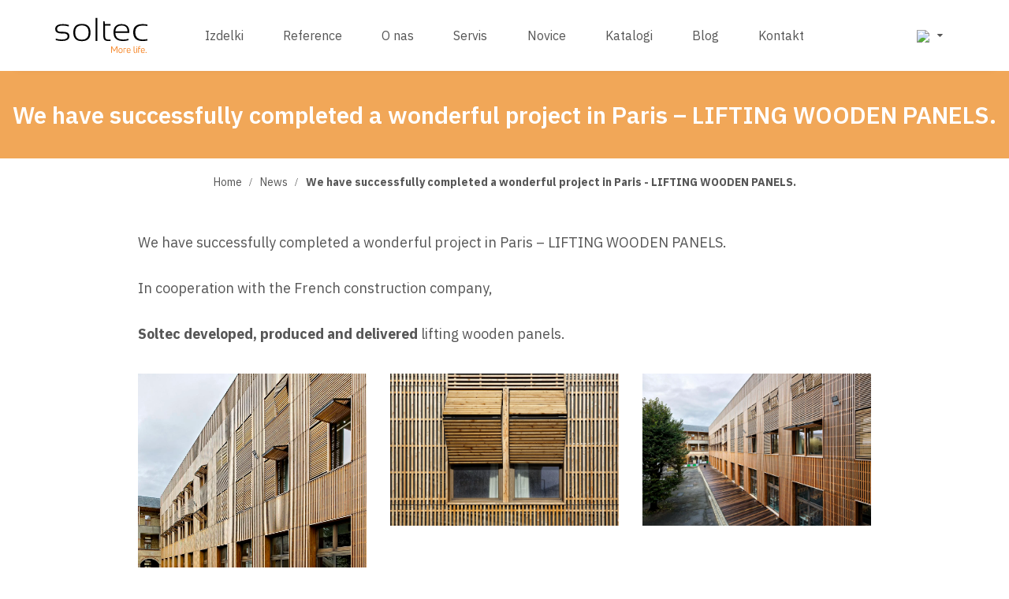

--- FILE ---
content_type: text/html; charset=UTF-8
request_url: https://www.soltec.si/sl/news-events/we-have-successfully-completed-a-wonderful-project-in-paris-lifting-wooden-panels/
body_size: 22132
content:
<!doctype html>
<html lang="sl-SI">
<head><script data-no-optimize="1">var litespeed_docref=sessionStorage.getItem("litespeed_docref");litespeed_docref&&(Object.defineProperty(document,"referrer",{get:function(){return litespeed_docref}}),sessionStorage.removeItem("litespeed_docref"));</script>
	<meta charset="UTF-8">
	<meta name="viewport" content="width=device-width, initial-scale=1">
	<link rel="profile" href="https://gmpg.org/xfn/11">
	<script src="https://ajax.googleapis.com/ajax/libs/jquery/3.4.1/jquery.min.js"></script>

	<link rel="apple-touch-icon" sizes="76x76" href="https://www.soltec.si/wp-content/themes/ns-template/img/favicon/apple-touch-icon.png">
	<link rel="icon" type="image/png" sizes="32x32" href="https://www.soltec.si/wp-content/themes/ns-template/img/favicon/favicon-32x32.png">
	<link rel="icon" type="image/png" sizes="16x16" href="https://www.soltec.si/wp-content/themes/ns-template/img/favicon/favicon-16x16.png">
	<link rel="manifest" href="https://www.soltec.si/wp-content/themes/ns-template/img/favicon/site.webmanifest">
	<link rel="mask-icon" href="https://www.soltec.si/wp-content/themes/ns-template/img/favicon/safari-pinned-tab.svg" color="#5bbad5">
	<meta name="msapplication-TileColor" content="#da532c">
	<meta name="theme-color" content="#ffffff">
	
	<title>We have successfully completed a wonderful project in Paris - LIFTING WOODEN PANELS. - Soltec</title>
<meta name='robots' content='max-image-preview:large' />
	<style>img:is([sizes="auto" i], [sizes^="auto," i]) { contain-intrinsic-size: 3000px 1500px }</style>
	<link rel="alternate" hreflang="en" href="https://www.soltec.si/news-events/we-have-successfully-completed-a-wonderful-project-in-paris-lifting-wooden-panels/" />
<link rel="alternate" hreflang="sl-si" href="https://www.soltec.si/sl/news-events/we-have-successfully-completed-a-wonderful-project-in-paris-lifting-wooden-panels/" />
<link rel="alternate" hreflang="hr" href="https://www.soltec.si/hr/news-events/we-have-successfully-completed-a-wonderful-project-in-paris-lifting-wooden-panels/" />
<link rel="alternate" hreflang="de-at" href="https://www.soltec.si/at/news-events/we-have-successfully-completed-a-wonderful-project-in-paris-lifting-wooden-panels/" />

<!-- This site is optimized with the Yoast SEO plugin v13.1 - https://yoast.com/wordpress/plugins/seo/ -->
<meta name="description" content="We have successfully completed a wonderful project in Paris - LIFTING WOODEN PANELS. In cooperation with the French construction company, Soltec developed, produced and delivered lifting wooden panels."/>
<meta name="robots" content="max-snippet:-1, max-image-preview:large, max-video-preview:-1"/>
<link rel="canonical" href="https://www.soltec.si/news-events/we-have-successfully-completed-a-wonderful-project-in-paris-lifting-wooden-panels/" />
<meta property="og:locale" content="sl_SI" />
<meta property="og:type" content="article" />
<meta property="og:title" content="We have successfully completed a wonderful project in Paris - LIFTING WOODEN PANELS. - Soltec" />
<meta property="og:description" content="We have successfully completed a wonderful project in Paris - LIFTING WOODEN PANELS. In cooperation with the French construction company, Soltec developed, produced and delivered lifting wooden panels." />
<meta property="og:url" content="https://www.soltec.si/news-events/we-have-successfully-completed-a-wonderful-project-in-paris-lifting-wooden-panels/" />
<meta property="og:site_name" content="Soltec" />
<meta property="og:image" content="https://www.soltec.si/wp-content/uploads/2022/02/ST-GERMAIN-010-LOW.jpg" />
<meta property="og:image:secure_url" content="https://www.soltec.si/wp-content/uploads/2022/02/ST-GERMAIN-010-LOW.jpg" />
<meta property="og:image:width" content="1500" />
<meta property="og:image:height" content="1000" />
<meta name="twitter:card" content="summary_large_image" />
<meta name="twitter:description" content="We have successfully completed a wonderful project in Paris - LIFTING WOODEN PANELS. In cooperation with the French construction company, Soltec developed, produced and delivered lifting wooden panels." />
<meta name="twitter:title" content="We have successfully completed a wonderful project in Paris - LIFTING WOODEN PANELS. - Soltec" />
<meta name="twitter:image" content="https://www.soltec.si/wp-content/uploads/2022/02/ST-GERMAIN-010-LOW.jpg" />
<script type='application/ld+json' class='yoast-schema-graph yoast-schema-graph--main'>{"@context":"https://schema.org","@graph":[{"@type":"WebSite","@id":"https://www.soltec.si/sl/#website","url":"https://www.soltec.si/sl/","name":"Soltec","inLanguage":"sl-SI","description":"\u0160e eno spleti\u0161\u010de WordPress","potentialAction":{"@type":"SearchAction","target":"https://www.soltec.si/sl/?s={search_term_string}","query-input":"required name=search_term_string"}},{"@type":"ImageObject","@id":"https://www.soltec.si/sl/news-events/we-have-successfully-completed-a-wonderful-project-in-paris-lifting-wooden-panels/#primaryimage","inLanguage":"sl-SI","url":"https://www.soltec.si/wp-content/uploads/2022/02/ST-GERMAIN-010-LOW.jpg","width":1500,"height":1000},{"@type":"WebPage","@id":"https://www.soltec.si/sl/news-events/we-have-successfully-completed-a-wonderful-project-in-paris-lifting-wooden-panels/#webpage","url":"https://www.soltec.si/sl/news-events/we-have-successfully-completed-a-wonderful-project-in-paris-lifting-wooden-panels/","name":"We have successfully completed a wonderful project in Paris - LIFTING WOODEN PANELS. - Soltec","isPartOf":{"@id":"https://www.soltec.si/sl/#website"},"inLanguage":"sl-SI","primaryImageOfPage":{"@id":"https://www.soltec.si/sl/news-events/we-have-successfully-completed-a-wonderful-project-in-paris-lifting-wooden-panels/#primaryimage"},"datePublished":"2017-11-30T10:46:14+00:00","dateModified":"2017-11-30T10:46:14+00:00","description":"We have successfully completed a wonderful project in Paris - LIFTING WOODEN PANELS. In cooperation with the French construction company, Soltec developed, produced and delivered lifting wooden panels."}]}</script>
<!-- / Yoast SEO plugin. -->

<link rel='dns-prefetch' href='//use.fontawesome.com' />
<link rel='dns-prefetch' href='//cdn.jsdelivr.net' />
<link rel='dns-prefetch' href='//fonts.googleapis.com' />
<link rel="alternate" type="application/rss+xml" title="Soltec &raquo; Vir" href="https://www.soltec.si/sl/feed/" />
<link rel="alternate" type="application/rss+xml" title="Soltec &raquo; Vir komentarjev" href="https://www.soltec.si/sl/comments/feed/" />
<link rel="alternate" type="application/rss+xml" title="Soltec &raquo; We have successfully completed a wonderful project in Paris &#8211; LIFTING WOODEN PANELS. Vir komentarjev" href="https://www.soltec.si/sl/news-events/we-have-successfully-completed-a-wonderful-project-in-paris-lifting-wooden-panels/feed/" />
<link data-optimized="1" rel='stylesheet' id='wp-block-library-css' href='https://www.soltec.si/wp-content/litespeed/css/d5b9090a746b74ab1bdfbe48129e43c6.css?ver=9834f' type='text/css' media='all' />
<style id='classic-theme-styles-inline-css' type='text/css'>
/*! This file is auto-generated */
.wp-block-button__link{color:#fff;background-color:#32373c;border-radius:9999px;box-shadow:none;text-decoration:none;padding:calc(.667em + 2px) calc(1.333em + 2px);font-size:1.125em}.wp-block-file__button{background:#32373c;color:#fff;text-decoration:none}
</style>
<style id='global-styles-inline-css' type='text/css'>
:root{--wp--preset--aspect-ratio--square: 1;--wp--preset--aspect-ratio--4-3: 4/3;--wp--preset--aspect-ratio--3-4: 3/4;--wp--preset--aspect-ratio--3-2: 3/2;--wp--preset--aspect-ratio--2-3: 2/3;--wp--preset--aspect-ratio--16-9: 16/9;--wp--preset--aspect-ratio--9-16: 9/16;--wp--preset--color--black: #000000;--wp--preset--color--cyan-bluish-gray: #abb8c3;--wp--preset--color--white: #ffffff;--wp--preset--color--pale-pink: #f78da7;--wp--preset--color--vivid-red: #cf2e2e;--wp--preset--color--luminous-vivid-orange: #ff6900;--wp--preset--color--luminous-vivid-amber: #fcb900;--wp--preset--color--light-green-cyan: #7bdcb5;--wp--preset--color--vivid-green-cyan: #00d084;--wp--preset--color--pale-cyan-blue: #8ed1fc;--wp--preset--color--vivid-cyan-blue: #0693e3;--wp--preset--color--vivid-purple: #9b51e0;--wp--preset--gradient--vivid-cyan-blue-to-vivid-purple: linear-gradient(135deg,rgba(6,147,227,1) 0%,rgb(155,81,224) 100%);--wp--preset--gradient--light-green-cyan-to-vivid-green-cyan: linear-gradient(135deg,rgb(122,220,180) 0%,rgb(0,208,130) 100%);--wp--preset--gradient--luminous-vivid-amber-to-luminous-vivid-orange: linear-gradient(135deg,rgba(252,185,0,1) 0%,rgba(255,105,0,1) 100%);--wp--preset--gradient--luminous-vivid-orange-to-vivid-red: linear-gradient(135deg,rgba(255,105,0,1) 0%,rgb(207,46,46) 100%);--wp--preset--gradient--very-light-gray-to-cyan-bluish-gray: linear-gradient(135deg,rgb(238,238,238) 0%,rgb(169,184,195) 100%);--wp--preset--gradient--cool-to-warm-spectrum: linear-gradient(135deg,rgb(74,234,220) 0%,rgb(151,120,209) 20%,rgb(207,42,186) 40%,rgb(238,44,130) 60%,rgb(251,105,98) 80%,rgb(254,248,76) 100%);--wp--preset--gradient--blush-light-purple: linear-gradient(135deg,rgb(255,206,236) 0%,rgb(152,150,240) 100%);--wp--preset--gradient--blush-bordeaux: linear-gradient(135deg,rgb(254,205,165) 0%,rgb(254,45,45) 50%,rgb(107,0,62) 100%);--wp--preset--gradient--luminous-dusk: linear-gradient(135deg,rgb(255,203,112) 0%,rgb(199,81,192) 50%,rgb(65,88,208) 100%);--wp--preset--gradient--pale-ocean: linear-gradient(135deg,rgb(255,245,203) 0%,rgb(182,227,212) 50%,rgb(51,167,181) 100%);--wp--preset--gradient--electric-grass: linear-gradient(135deg,rgb(202,248,128) 0%,rgb(113,206,126) 100%);--wp--preset--gradient--midnight: linear-gradient(135deg,rgb(2,3,129) 0%,rgb(40,116,252) 100%);--wp--preset--font-size--small: 13px;--wp--preset--font-size--medium: 20px;--wp--preset--font-size--large: 36px;--wp--preset--font-size--x-large: 42px;--wp--preset--spacing--20: 0.44rem;--wp--preset--spacing--30: 0.67rem;--wp--preset--spacing--40: 1rem;--wp--preset--spacing--50: 1.5rem;--wp--preset--spacing--60: 2.25rem;--wp--preset--spacing--70: 3.38rem;--wp--preset--spacing--80: 5.06rem;--wp--preset--shadow--natural: 6px 6px 9px rgba(0, 0, 0, 0.2);--wp--preset--shadow--deep: 12px 12px 50px rgba(0, 0, 0, 0.4);--wp--preset--shadow--sharp: 6px 6px 0px rgba(0, 0, 0, 0.2);--wp--preset--shadow--outlined: 6px 6px 0px -3px rgba(255, 255, 255, 1), 6px 6px rgba(0, 0, 0, 1);--wp--preset--shadow--crisp: 6px 6px 0px rgba(0, 0, 0, 1);}:where(.is-layout-flex){gap: 0.5em;}:where(.is-layout-grid){gap: 0.5em;}body .is-layout-flex{display: flex;}.is-layout-flex{flex-wrap: wrap;align-items: center;}.is-layout-flex > :is(*, div){margin: 0;}body .is-layout-grid{display: grid;}.is-layout-grid > :is(*, div){margin: 0;}:where(.wp-block-columns.is-layout-flex){gap: 2em;}:where(.wp-block-columns.is-layout-grid){gap: 2em;}:where(.wp-block-post-template.is-layout-flex){gap: 1.25em;}:where(.wp-block-post-template.is-layout-grid){gap: 1.25em;}.has-black-color{color: var(--wp--preset--color--black) !important;}.has-cyan-bluish-gray-color{color: var(--wp--preset--color--cyan-bluish-gray) !important;}.has-white-color{color: var(--wp--preset--color--white) !important;}.has-pale-pink-color{color: var(--wp--preset--color--pale-pink) !important;}.has-vivid-red-color{color: var(--wp--preset--color--vivid-red) !important;}.has-luminous-vivid-orange-color{color: var(--wp--preset--color--luminous-vivid-orange) !important;}.has-luminous-vivid-amber-color{color: var(--wp--preset--color--luminous-vivid-amber) !important;}.has-light-green-cyan-color{color: var(--wp--preset--color--light-green-cyan) !important;}.has-vivid-green-cyan-color{color: var(--wp--preset--color--vivid-green-cyan) !important;}.has-pale-cyan-blue-color{color: var(--wp--preset--color--pale-cyan-blue) !important;}.has-vivid-cyan-blue-color{color: var(--wp--preset--color--vivid-cyan-blue) !important;}.has-vivid-purple-color{color: var(--wp--preset--color--vivid-purple) !important;}.has-black-background-color{background-color: var(--wp--preset--color--black) !important;}.has-cyan-bluish-gray-background-color{background-color: var(--wp--preset--color--cyan-bluish-gray) !important;}.has-white-background-color{background-color: var(--wp--preset--color--white) !important;}.has-pale-pink-background-color{background-color: var(--wp--preset--color--pale-pink) !important;}.has-vivid-red-background-color{background-color: var(--wp--preset--color--vivid-red) !important;}.has-luminous-vivid-orange-background-color{background-color: var(--wp--preset--color--luminous-vivid-orange) !important;}.has-luminous-vivid-amber-background-color{background-color: var(--wp--preset--color--luminous-vivid-amber) !important;}.has-light-green-cyan-background-color{background-color: var(--wp--preset--color--light-green-cyan) !important;}.has-vivid-green-cyan-background-color{background-color: var(--wp--preset--color--vivid-green-cyan) !important;}.has-pale-cyan-blue-background-color{background-color: var(--wp--preset--color--pale-cyan-blue) !important;}.has-vivid-cyan-blue-background-color{background-color: var(--wp--preset--color--vivid-cyan-blue) !important;}.has-vivid-purple-background-color{background-color: var(--wp--preset--color--vivid-purple) !important;}.has-black-border-color{border-color: var(--wp--preset--color--black) !important;}.has-cyan-bluish-gray-border-color{border-color: var(--wp--preset--color--cyan-bluish-gray) !important;}.has-white-border-color{border-color: var(--wp--preset--color--white) !important;}.has-pale-pink-border-color{border-color: var(--wp--preset--color--pale-pink) !important;}.has-vivid-red-border-color{border-color: var(--wp--preset--color--vivid-red) !important;}.has-luminous-vivid-orange-border-color{border-color: var(--wp--preset--color--luminous-vivid-orange) !important;}.has-luminous-vivid-amber-border-color{border-color: var(--wp--preset--color--luminous-vivid-amber) !important;}.has-light-green-cyan-border-color{border-color: var(--wp--preset--color--light-green-cyan) !important;}.has-vivid-green-cyan-border-color{border-color: var(--wp--preset--color--vivid-green-cyan) !important;}.has-pale-cyan-blue-border-color{border-color: var(--wp--preset--color--pale-cyan-blue) !important;}.has-vivid-cyan-blue-border-color{border-color: var(--wp--preset--color--vivid-cyan-blue) !important;}.has-vivid-purple-border-color{border-color: var(--wp--preset--color--vivid-purple) !important;}.has-vivid-cyan-blue-to-vivid-purple-gradient-background{background: var(--wp--preset--gradient--vivid-cyan-blue-to-vivid-purple) !important;}.has-light-green-cyan-to-vivid-green-cyan-gradient-background{background: var(--wp--preset--gradient--light-green-cyan-to-vivid-green-cyan) !important;}.has-luminous-vivid-amber-to-luminous-vivid-orange-gradient-background{background: var(--wp--preset--gradient--luminous-vivid-amber-to-luminous-vivid-orange) !important;}.has-luminous-vivid-orange-to-vivid-red-gradient-background{background: var(--wp--preset--gradient--luminous-vivid-orange-to-vivid-red) !important;}.has-very-light-gray-to-cyan-bluish-gray-gradient-background{background: var(--wp--preset--gradient--very-light-gray-to-cyan-bluish-gray) !important;}.has-cool-to-warm-spectrum-gradient-background{background: var(--wp--preset--gradient--cool-to-warm-spectrum) !important;}.has-blush-light-purple-gradient-background{background: var(--wp--preset--gradient--blush-light-purple) !important;}.has-blush-bordeaux-gradient-background{background: var(--wp--preset--gradient--blush-bordeaux) !important;}.has-luminous-dusk-gradient-background{background: var(--wp--preset--gradient--luminous-dusk) !important;}.has-pale-ocean-gradient-background{background: var(--wp--preset--gradient--pale-ocean) !important;}.has-electric-grass-gradient-background{background: var(--wp--preset--gradient--electric-grass) !important;}.has-midnight-gradient-background{background: var(--wp--preset--gradient--midnight) !important;}.has-small-font-size{font-size: var(--wp--preset--font-size--small) !important;}.has-medium-font-size{font-size: var(--wp--preset--font-size--medium) !important;}.has-large-font-size{font-size: var(--wp--preset--font-size--large) !important;}.has-x-large-font-size{font-size: var(--wp--preset--font-size--x-large) !important;}
:where(.wp-block-post-template.is-layout-flex){gap: 1.25em;}:where(.wp-block-post-template.is-layout-grid){gap: 1.25em;}
:where(.wp-block-columns.is-layout-flex){gap: 2em;}:where(.wp-block-columns.is-layout-grid){gap: 2em;}
:root :where(.wp-block-pullquote){font-size: 1.5em;line-height: 1.6;}
</style>
<link data-optimized="1" rel='stylesheet' id='contact-form-7-css' href='https://www.soltec.si/wp-content/litespeed/css/ffcd4ab6ad80678a792e20c6a1338194.css?ver=c69c3' type='text/css' media='all' />
<link data-optimized="1" rel='stylesheet' id='ns-template-animate-css-css' href='https://www.soltec.si/wp-content/litespeed/css/3302c5079969749604b1def0a85a9594.css?ver=88a73' type='text/css' media='all' />
<link rel='stylesheet' id='ns-template-slickslider-css-css' href='//cdn.jsdelivr.net/npm/slick-carousel@1.8.1/slick/slick.css?ver=6.7.1' type='text/css' media='all' />
<link data-optimized="1" rel='stylesheet' id='ns-template-slbox-css-css' href='https://www.soltec.si/wp-content/litespeed/css/cac26148464c0a51e703bb3e0345ffe1.css?ver=e601a' type='text/css' media='all' />
<link data-optimized="1" rel='stylesheet' id='ns-template-ekko-lightbox-css-css' href='https://www.soltec.si/wp-content/litespeed/css/ffb2735852a87035b628959b678b3f35.css?ver=edd4f' type='text/css' media='all' />
<link rel='stylesheet' id='ns-template-gfonts-css' href='https://fonts.googleapis.com/css2?family=IBM+Plex+Sans:wght@400;600;700&#038;display=swap' type='text/css' media='all' />
<link data-optimized="1" rel='stylesheet' id='ns-template-style-css' href='https://www.soltec.si/wp-content/litespeed/css/b238e0651e4df5c68562b6ca990388b9.css?ver=aada4' type='text/css' media='all' />
<link data-optimized="1" rel='stylesheet' id='js_composer_front-css' href='https://www.soltec.si/wp-content/litespeed/css/5dbc5b0efe92a7a55e5ab2088d99dda4.css?ver=dce88' type='text/css' media='all' />
<script type="text/javascript" src="https://www.soltec.si/wp-includes/js/jquery/jquery.min.js?ver=3.7.1" id="jquery-core-js"></script>
<script data-optimized="1" type="text/javascript" src="https://www.soltec.si/wp-content/litespeed/js/346dd60ec7bf4602ce43d86e6d65ed12.js?ver=e0169" id="jquery-migrate-js" defer data-deferred="1"></script>
<script data-optimized="1" type="text/javascript" src="https://www.soltec.si/wp-content/litespeed/js/4b23ca83a33724733b4b0dc7eca7b996.js?ver=7aed4" id="ns-template-bootstrap-js-js" defer data-deferred="1"></script>
<script type="text/javascript" src="https://use.fontawesome.com/42353e85f6.js?ver=6.7.1" id="ns-fontawesome-js-js" defer data-deferred="1"></script>
<script data-optimized="1" type="text/javascript" src="https://www.soltec.si/wp-content/litespeed/js/7cd8b7bec993f0e6cfa641936cf5f6ee.js?ver=c32dd" id="ns-template-slbox-js-js" defer data-deferred="1"></script>
<script data-optimized="1" type="text/javascript" src="https://www.soltec.si/wp-content/litespeed/js/89850f9c8a7b87a797ec850643825235.js?ver=f96bb" id="ns-template-shuffle-js-js" defer data-deferred="1"></script>
<link rel="https://api.w.org/" href="https://www.soltec.si/wp-json/" /><link rel="EditURI" type="application/rsd+xml" title="RSD" href="https://www.soltec.si/xmlrpc.php?rsd" />
<link rel='shortlink' href='https://www.soltec.si/sl/?p=4241' />
<link rel="alternate" title="oEmbed (JSON)" type="application/json+oembed" href="https://www.soltec.si/wp-json/oembed/1.0/embed?url=https%3A%2F%2Fwww.soltec.si%2Fsl%2Fnews-events%2Fwe-have-successfully-completed-a-wonderful-project-in-paris-lifting-wooden-panels%2F" />
<link rel="alternate" title="oEmbed (XML)" type="text/xml+oembed" href="https://www.soltec.si/wp-json/oembed/1.0/embed?url=https%3A%2F%2Fwww.soltec.si%2Fsl%2Fnews-events%2Fwe-have-successfully-completed-a-wonderful-project-in-paris-lifting-wooden-panels%2F&#038;format=xml" />
<meta name="generator" content="WPML ver:4.3.6 stt:65,22,1,46;" />
<!-- HubSpot WordPress Plugin v11.3.6: embed JS disabled as a portalId has not yet been configured --><link rel="pingback" href="https://www.soltec.si/xmlrpc.php"><meta name="generator" content="Powered by WPBakery Page Builder - drag and drop page builder for WordPress."/>
<noscript><style> .wpb_animate_when_almost_visible { opacity: 1; }</style></noscript>
<!-- Google tag (gtag.js) -->
<script src="https://www.googletagmanager.com/gtag/js?id=G-QFS6C8R3P8" defer data-deferred="1"></script>
<script src="[data-uri]" defer></script>
<script>(function(w,d,s,l,i){w[l]=w[l]||[];w[l].push({'gtm.start':
new Date().getTime(),event:'gtm.js'});var f=d.getElementsByTagName(s)[0],
j=d.createElement(s),dl=l!='dataLayer'?'&l='+l:'';j.async=true;j.src=
'https://www.googletagmanager.com/gtm.js?id='+i+dl;f.parentNode.insertBefore(j,f);
})(window,document,'script','dataLayer','GTM-W2KM858');</script>

	
</head>

<body class="blog-template-default single single-blog postid-4241 b_Chrome bv_10 we-have-successfully-completed-a-wonderful-project-in-paris-lifting-wooden-panels-page wpb-js-composer js-comp-ver-6.1 vc_responsive">
<noscript><iframe src="https://www.googletagmanager.com/ns.html?id=GTM-W2KM858" height="0" width="0" style="display:none;visibility:hidden"></iframe></noscript>



	



<div id="page" class="site">
	<a class="skip-link screen-reader-text" href="#content">Skip to content</a>

	<header id="masthead" class="site-header">
	<div class="container">
			<div data-vc-full-width="true" data-vc-full-width-init="false" data-vc-stretch-content="true" class="vc_row wpb_row vc_row-fluid ns-header-main-row animated vc_row-no-padding"><div class="header-left-container wpb_column vc_column_container vc_col-sm-6 vc_col-lg-3 vc_col-md-3 vc_col-xs-6"><div class="vc_column-inner"><div class="wpb_wrapper">		
        <div class="ns-logo">
          <a href="https://www.soltec.si/sl/"><svg xmlns="http://www.w3.org/2000/svg" width="131.649" height="50" viewBox="0 0 131.649 50">
  <g id="log-soltec" transform="translate(-672.571 -442.618)">
    <path id="Path_345" data-name="Path 345" d="M675.2,458.261q0-4.83,8.309-4.831a28.482,28.482,0,0,1,8.586,1.381v-2.3a33.666,33.666,0,0,0-8.586-1.151q-10.936,0-10.936,6.9,0,6.443,8.258,6.442h3.354q6.133,0,6.131,3.911,0,4.832-8.283,4.832a28.541,28.541,0,0,1-8.61-1.381v2.3a33.805,33.805,0,0,0,8.61,1.151q10.913,0,10.912-6.9,0-6.211-8.76-6.211h-3.354q-5.63,0-5.631-4.142m45.151,5.083q0,10.333-9.636,10.332t-9.635-10.332q0-10.143,9.635-10.144t9.636,10.144m2.629.094q0-12.307-12.265-12.309T698.45,463.439q.049,12.283,12.263,12.285,12.267,0,12.265-12.285m7.258,12.079h2.628v-32.9h-2.628Zm17.444,0h3.8v-2.07h-3.854q-3.8,0-3.8-4.764V453.431h7.658v-2.072H743.6l-.475-3.91h-1.853v21.557q0,6.508,6.408,6.511m28.232-13.712h-17.47q.453-8.42,9.211-8.421,8.106,0,8.259,8.421m2.478,2.162q.049-.85.05-1.632,0-10.975-10.787-10.975-11.836,0-11.839,11.8,0,12.352,13.54,12.355a25.286,25.286,0,0,0,7.96-1.151V472.3a25.28,25.28,0,0,1-7.96,1.151q-10.911,0-10.912-9.479Zm8.435-.988q0-9.548,10.637-9.549a34.906,34.906,0,0,1,6.757.691V452.05a33.724,33.724,0,0,0-7.008-.69q-13.266,0-13.266,11.619,0,12.539,13.266,12.538a33.8,33.8,0,0,0,7.008-.69v-2.07a34.988,34.988,0,0,1-6.757.691q-10.639,0-10.637-10.468" transform="translate(0 0)"/>
    <path id="Path_346" data-name="Path 346" d="M1030.338,599.285a.7.7,0,0,0-.725-.739.732.732,0,1,0,.725.739m-3.668-3.678v.554h-3.4v-.554a1.525,1.525,0,0,1,1.7-1.648,1.544,1.544,0,0,1,1.7,1.648m1.052,0a2.779,2.779,0,0,0-5.55,0v2a2.525,2.525,0,0,0,2.781,2.479,3.931,3.931,0,0,0,2.611-.949.131.131,0,0,0,.026-.211l-.382-.5a.139.139,0,0,0-.211-.04,3.122,3.122,0,0,1-2.018.739,1.518,1.518,0,0,1-1.714-1.516v-.553h4.311c.092,0,.144-.053.144-.158Zm-6.358-4.245a.129.129,0,0,0,.132-.145v-.633a.152.152,0,0,0-.145-.171,7.508,7.508,0,0,0-.791-.04,2.151,2.151,0,0,0-2.215,2.4V599.8a.132.132,0,0,0,.145.145h.778c.105,0,.158-.053.158-.145v-5.643h1.819c.092,0,.145-.053.145-.158v-.66a.132.132,0,0,0-.145-.145h-1.819v-.435c0-.9.448-1.437,1.279-1.437a5.327,5.327,0,0,1,.659.04m-4.436-.145a.623.623,0,0,0-.646-.646.634.634,0,0,0-.659.646.642.642,0,0,0,.659.646.63.63,0,0,0,.646-.646m-.262,8.728a.132.132,0,0,0,.145-.145v-6.513a.142.142,0,0,0-.145-.158h-.778a.145.145,0,0,0-.158.158V599.8c0,.092.053.145.158.145Zm-2.063.106a.161.161,0,0,0,.132-.171v-.673c0-.092-.053-.145-.158-.145a5.187,5.187,0,0,1-.593.04c-.672,0-1.028-.4-1.028-1.424v-7.014a.132.132,0,0,0-.145-.145h-.778c-.106,0-.158.053-.158.145v7c0,1.582.725,2.426,1.991,2.426a6.743,6.743,0,0,0,.738-.039m-8.225-4.443v.554h-3.4v-.554a1.526,1.526,0,0,1,1.7-1.648,1.544,1.544,0,0,1,1.7,1.648m1.055,0a2.78,2.78,0,0,0-5.55,0v2a2.525,2.525,0,0,0,2.782,2.479,3.93,3.93,0,0,0,2.611-.949.131.131,0,0,0,.026-.211l-.382-.5a.14.14,0,0,0-.211-.04,3.119,3.119,0,0,1-2.017.739,1.518,1.518,0,0,1-1.714-1.516v-.553h4.311c.092,0,.145-.053.145-.158Zm-9.227,4.338c.105,0,.158-.053.158-.145v-5.59a3.981,3.981,0,0,1,1.424-.263,8.65,8.65,0,0,1,1.187.092c.105.027.158-.026.158-.132v-.646a.151.151,0,0,0-.132-.171,9.89,9.89,0,0,0-1.358-.106,5.367,5.367,0,0,0-2.254.488.16.16,0,0,0-.106.171V599.8a.132.132,0,0,0,.145.145Zm-6.975-2.439v-1.9a1.821,1.821,0,0,1,3.625,0v1.9c0,.989-.633,1.622-1.819,1.622s-1.806-.633-1.806-1.622m4.7,0v-1.9a2.915,2.915,0,0,0-5.8,0v1.9a2.586,2.586,0,0,0,2.9,2.584c1.794,0,2.9-1.041,2.9-2.584m-15.308,2.439a.132.132,0,0,0,.145-.145v-3.981c0-1.108-.039-2.452-.066-3.573l.027-.013c.343.712.751,1.49,1.2,2.32l1.648,3.058a.177.177,0,0,0,.171.106h.7a.21.21,0,0,0,.185-.106l1.648-3.058c.435-.831.844-1.608,1.2-2.32l.026.013c-.039,1.121-.079,2.465-.079,3.573V599.8a.132.132,0,0,0,.145.145h.831a.132.132,0,0,0,.145-.145v-9.137a.132.132,0,0,0-.145-.145h-1a.16.16,0,0,0-.171.106l-2.057,3.731c-.329.593-.817,1.568-1.055,2.07h-.04c-.237-.5-.725-1.477-1.055-2.083l-2.044-3.718a.181.181,0,0,0-.172-.106h-1c-.105,0-.158.053-.158.145V599.8c0,.092.053.145.158.145h.818Z" transform="translate(-227.225 -107.471)" fill="#f68b31"/>
  </g>
</svg>
</a>
        </div>


		</div></div></div><div class="header-mid-container wpb_column vc_column_container vc_col-sm-12 vc_col-lg-6 vc_col-md-6"><div class="vc_column-inner"><div class="wpb_wrapper">
	

	
	<nav class="navbar navbar-expand-lg ns-main-menu">

			
			<button class="navbar-toggler" type="button" data-toggle="collapse" data-target="#menu-1645096108900-e30a0558-ddaa" aria-controls="menu-1645096108900-e30a0558-ddaa" aria-expanded="false" aria-label="Toggle navigation">
				<span class="icon-bar"></span>
	      <span class="icon-bar"></span>
	      <span class="icon-bar"></span>
	      <span class="icon-bar"></span> 
  		</button>

	   	<div class="collapse navbar-collapse" id="menu-1645096108900-e30a0558-ddaa">
	    	<ul class="navbar-nav"><li itemscope="itemscope" id="menu-item-11416" class="menu-item menu-item-type-post_type menu-item-object-page menu-item-has-children dropdown menu-item-11416 nav-item"><a title="Izdelki" href="https://www.soltec.si/sl/izdelki/" class="nav-link">Izdelki</a><i class="fa fa-angle-down" aria-hidden="true"></i>
<ul class="dropdown-menu"  role="menu">
	<li itemscope="itemscope" id="menu-item-11417" class="menu-item menu-item-type-post_type menu-item-object-page menu-item-has-children dropdown menu-item-11417 nav-item"><a title="Pergola" href="https://www.soltec.si/sl/izdelki/bioklimatska-pergola-agava/" class="dropdown-item">Pergola</a><i class="fa fa-angle-down" aria-hidden="true"></i>
	<ul class="dropdown-menu"  role="menu">
		<li itemscope="itemscope" id="menu-item-11418" class="menu-item menu-item-type-post_type menu-item-object-page menu-item-11418 nav-item"><a title="Bioklimatska pergola SL 240/60" href="https://www.soltec.si/sl/izdelki/bioklimatska-pergola-agava/pergola-agava-sl-240-60/" class="dropdown-item">Bioklimatska pergola SL 240/60</a></li>
		<li itemscope="itemscope" id="menu-item-11419" class="menu-item menu-item-type-post_type menu-item-object-page menu-item-11419 nav-item"><a title="Bioklimatska pergola SL 240/36" href="https://www.soltec.si/sl/izdelki/bioklimatska-pergola-agava/pergola-agava-sl-240-36/" class="dropdown-item">Bioklimatska pergola SL 240/36</a></li>
		<li itemscope="itemscope" id="menu-item-11420" class="menu-item menu-item-type-post_type menu-item-object-page menu-item-11420 nav-item"><a title="Bioklimatska pergola SL 170/36" href="https://www.soltec.si/sl/izdelki/bioklimatska-pergola-agava/pergola-agava-sl-170-36/" class="dropdown-item">Bioklimatska pergola SL 170/36</a></li>
		<li itemscope="itemscope" id="menu-item-11421" class="menu-item menu-item-type-post_type menu-item-object-page menu-item-11421 nav-item"><a title="Bioklimatska pergola SL 170/28" href="https://www.soltec.si/sl/izdelki/bioklimatska-pergola-agava/pergola-agava-sl-170-28/" class="dropdown-item">Bioklimatska pergola SL 170/28</a></li>
		<li itemscope="itemscope" id="menu-item-11422" class="menu-item menu-item-type-post_type menu-item-object-page menu-item-11422 nav-item"><a title="Bioklimatska pergola SL 160/28" href="https://www.soltec.si/sl/izdelki/bioklimatska-pergola-agava/pergola-agava-sl-160-28/" class="dropdown-item">Bioklimatska pergola SL 160/28</a></li>
	</ul>
</li>
	<li itemscope="itemscope" id="menu-item-11423" class="menu-item menu-item-type-post_type menu-item-object-page menu-item-has-children dropdown menu-item-11423 nav-item"><a title="Nadstrešek za avto" href="https://www.soltec.si/sl/izdelki/nadstresek-za-avto/" class="dropdown-item">Nadstrešek za avto</a><i class="fa fa-angle-down" aria-hidden="true"></i>
	<ul class="dropdown-menu"  role="menu">
		<li itemscope="itemscope" id="menu-item-11424" class="menu-item menu-item-type-post_type menu-item-object-page menu-item-11424 nav-item"><a title="Nadstrešek za avto F170" href="https://www.soltec.si/sl/izdelki/nadstresek-za-avto/nadstresek-za-avto-f170/" class="dropdown-item">Nadstrešek za avto F170</a></li>
		<li itemscope="itemscope" id="menu-item-44460" class="menu-item menu-item-type-post_type menu-item-object-page menu-item-44460 nav-item"><a title="Nadstrešek za avto F240" href="https://www.soltec.si/sl/izdelki/nadstresek-za-avto/nadstresek-za-avto-f240/" class="dropdown-item">Nadstrešek za avto F240</a></li>
		<li itemscope="itemscope" id="menu-item-11426" class="menu-item menu-item-type-post_type menu-item-object-page menu-item-11426 nav-item"><a title="Nadstrešek za avto SL170" href="https://www.soltec.si/sl/izdelki/nadstresek-za-avto/nadstresek-za-avto-sl170/" class="dropdown-item">Nadstrešek za avto SL170</a></li>
		<li itemscope="itemscope" id="menu-item-11440" class="menu-item menu-item-type-post_type menu-item-object-page menu-item-11440 nav-item"><a title="Nadstrešek za avto SL240" href="https://www.soltec.si/sl/izdelki/nadstresek-za-avto/nadstresek-za-avto-sl240/" class="dropdown-item">Nadstrešek za avto SL240</a></li>
	</ul>
</li>
	<li itemscope="itemscope" id="menu-item-43821" class="menu-item menu-item-type-post_type menu-item-object-page menu-item-43821 nav-item"><a title="Nadstrešek za terase in vhode" href="https://www.soltec.si/sl/izdelki/nadstresek-za-terase-in-vhode/" class="dropdown-item">Nadstrešek za terase in vhode</a></li>
	<li itemscope="itemscope" id="menu-item-43820" class="menu-item menu-item-type-post_type menu-item-object-page menu-item-43820 nav-item"><a title="Kombinirani nadstrešek" href="https://www.soltec.si/sl/izdelki/kombinirani-nadstresek/" class="dropdown-item">Kombinirani nadstrešek</a></li>
	<li itemscope="itemscope" id="menu-item-21640" class="menu-item menu-item-type-post_type menu-item-object-page menu-item-21640 nav-item"><a title="Zunanje kuhinje" href="https://www.soltec.si/sl/izdelki/zunanje-kuhinje/" class="dropdown-item">Zunanje kuhinje</a></li>
	<li itemscope="itemscope" id="menu-item-11442" class="menu-item menu-item-type-post_type menu-item-object-page menu-item-has-children dropdown menu-item-11442 nav-item"><a title="Roloji" href="https://www.soltec.si/sl/izdelki/roloji/" class="dropdown-item">Roloji</a><i class="fa fa-angle-down" aria-hidden="true"></i>
	<ul class="dropdown-menu"  role="menu">
		<li itemscope="itemscope" id="menu-item-11443" class="menu-item menu-item-type-post_type menu-item-object-page menu-item-11443 nav-item"><a title="Roloji V" href="https://www.soltec.si/sl/izdelki/roloji/roller-blinds-v/" class="dropdown-item">Roloji V</a></li>
		<li itemscope="itemscope" id="menu-item-11444" class="menu-item menu-item-type-post_type menu-item-object-page menu-item-11444 nav-item"><a title="Roloji K" href="https://www.soltec.si/sl/izdelki/roloji/roller-blinds-k/" class="dropdown-item">Roloji K</a></li>
	</ul>
</li>
	<li itemscope="itemscope" id="menu-item-11445" class="menu-item menu-item-type-post_type menu-item-object-page menu-item-has-children dropdown menu-item-11445 nav-item"><a title="Paneli" href="https://www.soltec.si/sl/izdelki/panels/" class="dropdown-item">Paneli</a><i class="fa fa-angle-down" aria-hidden="true"></i>
	<ul class="dropdown-menu"  role="menu">
		<li itemscope="itemscope" id="menu-item-11447" class="menu-item menu-item-type-post_type menu-item-object-page menu-item-11447 nav-item"><a title="Dvižni paneli" href="https://www.soltec.si/sl/izdelki/panels/dvizni-paneli/" class="dropdown-item">Dvižni paneli</a></li>
		<li itemscope="itemscope" id="menu-item-11448" class="menu-item menu-item-type-post_type menu-item-object-page menu-item-11448 nav-item"><a title="Zgibni paneli" href="https://www.soltec.si/sl/izdelki/panels/zgibni-paneli/" class="dropdown-item">Zgibni paneli</a></li>
		<li itemscope="itemscope" id="menu-item-13877" class="menu-item menu-item-type-post_type menu-item-object-page menu-item-13877 nav-item"><a title="Drsni paneli" href="https://www.soltec.si/sl/izdelki/panels/drsni-paneli/" class="dropdown-item">Drsni paneli</a></li>
	</ul>
</li>
	<li itemscope="itemscope" id="menu-item-11449" class="menu-item menu-item-type-post_type menu-item-object-page menu-item-has-children dropdown menu-item-11449 nav-item"><a title="Brisoleji" href="https://www.soltec.si/sl/izdelki/brisoleji/" class="dropdown-item">Brisoleji</a><i class="fa fa-angle-down" aria-hidden="true"></i>
	<ul class="dropdown-menu"  role="menu">
		<li itemscope="itemscope" id="menu-item-11450" class="menu-item menu-item-type-post_type menu-item-object-page menu-item-11450 nav-item"><a title="Brisoleji E" href="https://www.soltec.si/sl/izdelki/brisoleji/sunbreaker-e/" class="dropdown-item">Brisoleji E</a></li>
		<li itemscope="itemscope" id="menu-item-11451" class="menu-item menu-item-type-post_type menu-item-object-page menu-item-11451 nav-item"><a title="Brisoleji F" href="https://www.soltec.si/sl/izdelki/brisoleji/sunbreaker-f/" class="dropdown-item">Brisoleji F</a></li>
		<li itemscope="itemscope" id="menu-item-11452" class="menu-item menu-item-type-post_type menu-item-object-page menu-item-11452 nav-item"><a title="Brisoleji Q" href="https://www.soltec.si/sl/izdelki/brisoleji/sunbreaker-q/" class="dropdown-item">Brisoleji Q</a></li>
		<li itemscope="itemscope" id="menu-item-11510" class="menu-item menu-item-type-post_type menu-item-object-page menu-item-11510 nav-item"><a title="Leseni brisoleji" href="https://www.soltec.si/sl/izdelki/brisoleji/wooden-sunbreakers/" class="dropdown-item">Leseni brisoleji</a></li>
	</ul>
</li>
	<li itemscope="itemscope" id="menu-item-11511" class="menu-item menu-item-type-post_type menu-item-object-page menu-item-11511 nav-item"><a title="Balkonski sistemi" href="https://www.soltec.si/sl/izdelki/balkonski-sistemi/" class="dropdown-item">Balkonski sistemi</a></li>
	<li itemscope="itemscope" id="menu-item-46372" class="menu-item menu-item-type-post_type menu-item-object-page menu-item-46372 nav-item"><a title="Dodatna oprema" href="https://www.soltec.si/sl/izdelki/dodatna-oprema/" class="dropdown-item">Dodatna oprema</a></li>
</ul>
</li>
<li itemscope="itemscope" id="menu-item-11512" class="menu-item menu-item-type-post_type menu-item-object-page menu-item-11512 nav-item"><a title="Reference" href="https://www.soltec.si/sl/reference/" class="nav-link">Reference</a></li>
<li itemscope="itemscope" id="menu-item-11513" class="menu-item menu-item-type-post_type menu-item-object-page menu-item-has-children dropdown menu-item-11513 nav-item"><a title="O nas" href="https://www.soltec.si/sl/o-nas/" class="nav-link">O nas</a><i class="fa fa-angle-down" aria-hidden="true"></i>
<ul class="dropdown-menu"  role="menu">
	<li itemscope="itemscope" id="menu-item-11514" class="menu-item menu-item-type-post_type menu-item-object-page menu-item-11514 nav-item"><a title="Naša zgodba" href="https://www.soltec.si/sl/o-nas/nasa-zgodba/" class="dropdown-item">Naša zgodba</a></li>
	<li itemscope="itemscope" id="menu-item-11515" class="menu-item menu-item-type-post_type menu-item-object-page menu-item-11515 nav-item"><a title="Vrednote" href="https://www.soltec.si/sl/o-nas/vrednote/" class="dropdown-item">Vrednote</a></li>
	<li itemscope="itemscope" id="menu-item-51789" class="menu-item menu-item-type-post_type menu-item-object-page menu-item-51789 nav-item"><a title="P4D 2025" href="https://www.soltec.si/sl/o-nas/p4d-2025/" class="dropdown-item">P4D 2025</a></li>
</ul>
</li>
<li itemscope="itemscope" id="menu-item-11517" class="menu-item menu-item-type-post_type menu-item-object-page menu-item-11517 nav-item"><a title="Servis" href="https://www.soltec.si/sl/servis/" class="nav-link">Servis</a></li>
<li itemscope="itemscope" id="menu-item-17246" class="current_page_parent menu-item menu-item-type-post_type menu-item-object-page menu-item-17246 nav-item"><a title="Novice" href="https://www.soltec.si/sl/news/" class="nav-link">Novice</a></li>
<li itemscope="itemscope" id="menu-item-46424" class="menu-item menu-item-type-post_type menu-item-object-page menu-item-46424 nav-item"><a title="Katalogi" href="https://www.soltec.si/sl/katalogi/" class="nav-link">Katalogi</a></li>
<li itemscope="itemscope" id="menu-item-30769" class="menu-item menu-item-type-post_type menu-item-object-page menu-item-30769 nav-item"><a title="Blog" href="https://www.soltec.si/sl/blog/" class="nav-link">Blog</a></li>
<li itemscope="itemscope" id="menu-item-11520" class="menu-item menu-item-type-post_type menu-item-object-page menu-item-11520 nav-item"><a title="Kontakt" href="https://www.soltec.si/sl/contact/" class="nav-link">Kontakt</a></li>
</ul>      </div>
   	</nav>

		 
   	
	</div></div></div><div class="header-right-container wpb_column vc_column_container vc_col-sm-6 vc_col-lg-3 vc_col-md-3 vc_col-xs-6"><div class="vc_column-inner"><div class="wpb_wrapper">
      <div class="ns-searchform">
        
<form autocomplete="off" id="searchform" method="get" action="https://www.soltec.si/sl/">
    <input type="text" id="nsSearchField" class="search-field" name="s" placeholder="Iskanje..." value="" required>
    <input type="submit" id="nsSearchBtn" class="search-btn" value="">
</form>      </div>
                  <div class="language-selector-container" id="language-selector-btn">
                
                <span id="lang_flag"><img data-lazyloaded="1" src="[data-uri]" width="18" height="12" data-src="https://www.soltec.si/wp-content/plugins/sitepress-multilingual-cms/res/flags/sl.png"><noscript><img width="18" height="12" src="https://www.soltec.si/wp-content/plugins/sitepress-multilingual-cms/res/flags/sl.png"></noscript></img></span>
                <i class="fa fa-caret-down"></i>

                <div class="language-selector-2" id="language-selector-2">
                     <a href="https://www.soltec.si/news-events/we-have-successfully-completed-a-wonderful-project-in-paris-lifting-wooden-panels/" class="language lang-en" style="width:40px;"><img data-lazyloaded="1" src="[data-uri]" width="18" height="12" data-src="https://www.soltec.si/wp-content/plugins/sitepress-multilingual-cms/res/flags/en.png"><noscript><img width="18" height="12" src="https://www.soltec.si/wp-content/plugins/sitepress-multilingual-cms/res/flags/en.png"></noscript></img></a> </a>  <a href="https://www.soltec.si/hr/news-events/we-have-successfully-completed-a-wonderful-project-in-paris-lifting-wooden-panels/" class="language lang-hr" style="width:40px;"><img data-lazyloaded="1" src="[data-uri]" width="18" height="12" data-src="https://www.soltec.si/wp-content/plugins/sitepress-multilingual-cms/res/flags/hr.png"><noscript><img width="18" height="12" src="https://www.soltec.si/wp-content/plugins/sitepress-multilingual-cms/res/flags/hr.png"></noscript></img></a>  <a href="https://www.soltec.si/at/news-events/we-have-successfully-completed-a-wonderful-project-in-paris-lifting-wooden-panels/" class="language lang-at" style="width:40px;"><img data-lazyloaded="1" src="[data-uri]" width="18" height="12" data-src="https://www.soltec.si/wp-content/plugins/sitepress-multilingual-cms/res/flags/at.png"><noscript><img width="18" height="12" src="https://www.soltec.si/wp-content/plugins/sitepress-multilingual-cms/res/flags/at.png"></noscript></img></a>                 </div>
            </div>
        </div></div></div></div><div class="vc_row-full-width vc_clearfix"></div>
		</div>
	</header><!-- #masthead -->

	<div id="content" class="site-content">

	<div id="primary" class="content-area">
		<main id="main" class="site-main">
		<div class="container">
		<article id="post-4241" class="post-4241 blog type-blog status-publish has-post-thumbnail hentry">
		
		<p><div data-vc-full-width="true" data-vc-full-width-init="false" data-vc-stretch-content="true" class="vc_row wpb_row vc_row-fluid vc_row-no-padding"><div class="wpb_column vc_column_container vc_col-sm-12"><div class="vc_column-inner"><div class="wpb_wrapper">

          <div class="title-banner"                                       style="background:url(''); 
                                            background-size: cover; 
                                            background-position: center center;height:auto;" 
                                                                      >

              
              <div class="title-container">
                <h1>We have successfully completed a wonderful project in Paris &#8211; LIFTING WOODEN PANELS.</h1>              </div>
          </div>
              <div class="breadcrumbs-container">
              <div class="breadcrumbs">
                
	<ul class="ns-breadcrumbs">
			<li><a href="https://www.soltec.si/sl/">Home</a></li>
					<li><a href="https://www.soltec.si/sl/news/">News</a></li>
				<li>We have successfully completed a wonderful project in Paris - LIFTING WOODEN PANELS.</li>
	</ul>
	
	                <div class="clearfix"></div>
              </div>
            </div>
                        <script src="[data-uri]" defer></script>
        </div></div></div></div><div class="vc_row-full-width vc_clearfix"></div><div class="vc_row wpb_row vc_row-fluid"><div class="single-blog-main-container wpb_column vc_column_container vc_col-sm-12"><div class="vc_column-inner"><div class="wpb_wrapper"><div class="vc_empty_space"   style="height: 30px"><span class="vc_empty_space_inner"></span></div><div class="vc_row wpb_row vc_row-fluid"><div class="wpb_column vc_column_container vc_col-sm-12"><div class="vc_column-inner"><div class="wpb_wrapper">
	<div class="wpb_text_column wpb_content_element " >
		<div class="wpb_wrapper">
			<p>We have successfully completed a wonderful project in Paris &#8211; LIFTING WOODEN PANELS.</p>
<p>In cooperation with the French construction company,</p>
<p><strong>Soltec developed, produced and delivered</strong> lifting wooden panels.</p>

		</div>
	</div>


                <div class="row galerija-row gal-1645785910861-3e15086a-2a84">

          <div class="col-md-4 col-sm-6 col-xs-12"><a href="https://www.soltec.si/wp-content/uploads/2017/11/st-germain-001-low.jpg"><img data-lazyloaded="1" src="[data-uri]" width="1125" height="1500" decoding="async" data-src="https://www.soltec.si/wp-content/uploads/2017/11/st-germain-001-low.jpg" /><noscript><img width="1125" height="1500" decoding="async" src="https://www.soltec.si/wp-content/uploads/2017/11/st-germain-001-low.jpg" /></noscript></a></div><div class="col-md-4 col-sm-6 col-xs-12"><a href="https://www.soltec.si/wp-content/uploads/2017/11/st-germain-005-low.jpg"><img data-lazyloaded="1" src="[data-uri]" width="1500" height="1000" decoding="async" data-src="https://www.soltec.si/wp-content/uploads/2017/11/st-germain-005-low.jpg" /><noscript><img width="1500" height="1000" decoding="async" src="https://www.soltec.si/wp-content/uploads/2017/11/st-germain-005-low.jpg" /></noscript></a></div><div class="col-md-4 col-sm-6 col-xs-12"><a href="https://www.soltec.si/wp-content/uploads/2017/11/st-germain-009-low.jpg"><img data-lazyloaded="1" src="[data-uri]" width="1500" height="1000" decoding="async" data-src="https://www.soltec.si/wp-content/uploads/2017/11/st-germain-009-low.jpg" /><noscript><img width="1500" height="1000" decoding="async" src="https://www.soltec.si/wp-content/uploads/2017/11/st-germain-009-low.jpg" /></noscript></a></div><div class="col-md-4 col-sm-6 col-xs-12"><a href="https://www.soltec.si/wp-content/uploads/2017/11/st-germain-010-low.jpg"><img data-lazyloaded="1" src="[data-uri]" width="1500" height="1000" decoding="async" data-src="https://www.soltec.si/wp-content/uploads/2017/11/st-germain-010-low.jpg" /><noscript><img width="1500" height="1000" decoding="async" src="https://www.soltec.si/wp-content/uploads/2017/11/st-germain-010-low.jpg" /></noscript></a></div><div class="col-md-4 col-sm-6 col-xs-12"><a href="https://www.soltec.si/wp-content/uploads/2017/11/st-germain-011-low.jpg"><img data-lazyloaded="1" src="[data-uri]" width="1000" height="1500" decoding="async" data-src="https://www.soltec.si/wp-content/uploads/2017/11/st-germain-011-low.jpg" /><noscript><img width="1000" height="1500" decoding="async" src="https://www.soltec.si/wp-content/uploads/2017/11/st-germain-011-low.jpg" /></noscript></a></div><div class="col-md-4 col-sm-6 col-xs-12"><a href="https://www.soltec.si/wp-content/uploads/2017/11/st-germain-012-low.jpg"><img data-lazyloaded="1" src="[data-uri]" width="1500" height="1000" decoding="async" data-src="https://www.soltec.si/wp-content/uploads/2017/11/st-germain-012-low.jpg" /><noscript><img width="1500" height="1000" decoding="async" src="https://www.soltec.si/wp-content/uploads/2017/11/st-germain-012-low.jpg" /></noscript></a></div><div class="col-md-4 col-sm-6 col-xs-12"><a href="https://www.soltec.si/wp-content/uploads/2017/11/st-germain-013-low.jpg"><img data-lazyloaded="1" src="[data-uri]" width="1500" height="991" decoding="async" data-src="https://www.soltec.si/wp-content/uploads/2017/11/st-germain-013-low.jpg" /><noscript><img width="1500" height="991" decoding="async" src="https://www.soltec.si/wp-content/uploads/2017/11/st-germain-013-low.jpg" /></noscript></a></div>        </div>

        <script src="[data-uri]" defer></script>

            
      </div></div></div></div>
</div></div></div></div><div data-vc-full-width="true" data-vc-full-width-init="false" class="vc_row wpb_row vc_row-fluid related-blog-row blog-row"><div class="wpb_column vc_column_container vc_col-sm-12"><div class="vc_column-inner"><div class="wpb_wrapper">
	<div class="wpb_text_column wpb_content_element " >
		<div class="wpb_wrapper">
			<h2>Sorodne novice</h3>

		</div>
	</div>
<div class="loop-container  "><div class="row tesssst" id="1645688256690-5c6ac19e-47d9"><div class="loop-item col-lg-4 col-md-6 col-sm-6 col-xs-12"  data-title="Pop-up showroom: pergole, outdoor prostori in ideje, ki delujejo"><div class="vc_row wpb_row vc_row-fluid"><div class="wpb_column vc_column_container vc_col-sm-12"><div class="vc_column-inner"><div class="wpb_wrapper">        
        <a href="https://www.soltec.si/sl/news-events/pop-up-showroom-pergole-outdoor-prostori-in-ideje-ki-delujejo/">          <div class="blog-list-img-container">
            <img data-lazyloaded="1" src="[data-uri]" width="1200" height="900" decoding="async" data-src="https://www.soltec.si/wp-content/uploads/2026/01/soltec_social_01-26_mirabilis_hr-1200x1200-a11.png" class="img-responsive"><noscript><img width="1200" height="900" decoding="async" src="https://www.soltec.si/wp-content/uploads/2026/01/soltec_social_01-26_mirabilis_hr-1200x1200-a11.png" class="img-responsive"></noscript>
          </div>
        </a>		
		  <div class="vc_row wpb_row vc_inner vc_row-fluid"><div class="blog-list-txt-container wpb_column vc_column_container vc_col-sm-12"><div class="vc_column-inner"><div class="wpb_wrapper">
        
          <span class="post-date">29. 1. 2026</span>

                
        
        
              
      <h3 class="list-item-title">
        <a href="https://www.soltec.si/sl/news-events/pop-up-showroom-pergole-outdoor-prostori-in-ideje-ki-delujejo/">Pop-up showroom: pergole, outdoor prostori in ideje, ki delujejo</a>      </h3>
      
          
        <p>
27. in 28. 2. Mirabilis, Zadar
Začasni showroom: pergole, outdoor prostori in ideje, ki delujejo
Februarja v Mirabilisu v Zadru odpiramo tako imenovani pop-up showroom, posvečen  ...</p>
 
                
        <a href="https://www.soltec.si/sl/news-events/pop-up-showroom-pergole-outdoor-prostori-in-ideje-ki-delujejo/" class="blog-read-more">Preberi več</a>
        
        </div></div></div></div></div></div></div></div>
</div><div class="loop-item col-lg-4 col-md-6 col-sm-6 col-xs-12"  data-title="Soltec International Partner Days 2026: strateško srečanje za prihodnjo rast"><div class="vc_row wpb_row vc_row-fluid"><div class="wpb_column vc_column_container vc_col-sm-12"><div class="vc_column-inner"><div class="wpb_wrapper">        
        <a href="https://www.soltec.si/sl/news-events/soltec-international-partner-days-2026-stratesko-srecanje-za-prihodnjo-rast/">          <div class="blog-list-img-container">
            <img data-lazyloaded="1" src="[data-uri]" width="1284" height="1284" decoding="async" data-src="https://www.soltec.si/wp-content/uploads/2026/01/partner-days-2026.png" class="img-responsive"><noscript><img width="1284" height="1284" decoding="async" src="https://www.soltec.si/wp-content/uploads/2026/01/partner-days-2026.png" class="img-responsive"></noscript>
          </div>
        </a>		
		  <div class="vc_row wpb_row vc_inner vc_row-fluid"><div class="blog-list-txt-container wpb_column vc_column_container vc_col-sm-12"><div class="vc_column-inner"><div class="wpb_wrapper">
        
          <span class="post-date">6. 1. 2026</span>

                
        
        
              
      <h3 class="list-item-title">
        <a href="https://www.soltec.si/sl/news-events/soltec-international-partner-days-2026-stratesko-srecanje-za-prihodnjo-rast/">Soltec International Partner Days 2026: strateško srečanje za prihodnjo rast</a>      </h3>
      
          
        <p>Soltec v letu 2026 organizira International Partner Days, ekskluziven dogodek, namenjen obstoječim in potencialnim poslovnim partnerjem, distributerjem ter projektantom, ki želijo  ...</p>
 
                
        <a href="https://www.soltec.si/sl/news-events/soltec-international-partner-days-2026-stratesko-srecanje-za-prihodnjo-rast/" class="blog-read-more">Preberi več</a>
        
        </div></div></div></div></div></div></div></div>
</div><div class="loop-item col-lg-4 col-md-6 col-sm-6 col-xs-12"  data-title="Zamrznjene cene za novo sezono"><div class="vc_row wpb_row vc_row-fluid"><div class="wpb_column vc_column_container vc_col-sm-12"><div class="vc_column-inner"><div class="wpb_wrapper">        
        <a href="https://www.soltec.si/sl/news-events/zamrznjene-cene-za-novo-sezono/">          <div class="blog-list-img-container">
            <img data-lazyloaded="1" src="[data-uri]" width="1200" height="628" decoding="async" data-src="https://www.soltec.si/wp-content/uploads/2026/01/soltec_social_01-26_zamrznjene_si-1200x628-a.png" class="img-responsive"><noscript><img width="1200" height="628" decoding="async" src="https://www.soltec.si/wp-content/uploads/2026/01/soltec_social_01-26_zamrznjene_si-1200x628-a.png" class="img-responsive"></noscript>
          </div>
        </a>		
		  <div class="vc_row wpb_row vc_inner vc_row-fluid"><div class="blog-list-txt-container wpb_column vc_column_container vc_col-sm-12"><div class="vc_column-inner"><div class="wpb_wrapper">
        
          <span class="post-date">4. 1. 2026</span>

                
        
        
              
      <h3 class="list-item-title">
        <a href="https://www.soltec.si/sl/news-events/zamrznjene-cene-za-novo-sezono/">Zamrznjene cene za novo sezono</a>      </h3>
      
          
        <p>Na novo sezono se je pametno pripraviti pravočasno. Zato smo do konca januarja uvedli posebno ponudbo Zamrznjene cene, ki vam omogoča, da si že danes zagotovite fiksno ceno za izbrani  ...</p>
 
                
        <a href="https://www.soltec.si/sl/news-events/zamrznjene-cene-za-novo-sezono/" class="blog-read-more">Preberi več</a>
        
        </div></div></div></div></div></div></div></div>
</div></div></div><div class="vc_row wpb_row vc_inner vc_row-fluid"><div class="wpb_column vc_column_container vc_col-sm-12"><div class="vc_column-inner"><div class="wpb_wrapper">
	<div class="wpb_text_column wpb_content_element " >
		<div class="wpb_wrapper">
			<h4>Prijavite se ne naš newsletter</h4>

		</div>
	</div>
</div></div></div></div></div></div></div></div><div class="vc_row-full-width vc_clearfix"></div></p>
	</article>

			</div>
		</main><!-- #main -->
	</div><!-- #primary -->


	</div><!-- #content -->

<footer id="colophon" class="site-footer">
	<div class="big-footer">
			<div class="container">
			<style type="text/css" data-type="vc_shortcodes-custom-css">.vc_custom_1718263729935{background-image: url(https://www.soltec.si/wp-content/uploads/2022/02/group-31.jpg?id=153) !important;}.vc_custom_1718263734561{background-image: url(https://www.soltec.si/wp-content/uploads/2022/02/group-31.jpg?id=153) !important;}</style><p><div data-vc-full-width="true" data-vc-full-width-init="false" class="vc_row wpb_row vc_row-fluid bot-cta-row vc_custom_1718263734561 vc_row-has-fill"><div class="wpb_column vc_column_container vc_col-sm-12 vc_col-lg-5 vc_col-md-5"><div class="vc_column-inner"><div class="wpb_wrapper">
	<div class="wpb_text_column wpb_content_element " >
		<div class="wpb_wrapper">
			<h4>Stopite v kontakt z nami</h4>
<h2 style="color: white;">Izpolnite kontaktni obrazec in pošljite povpraševanje.</h2>

		</div>
	</div>
</div></div></div><div class="bot-cta-btn-row wpb_column vc_column_container vc_col-sm-12 vc_col-lg-7 vc_col-md-7"><div class="vc_column-inner"><div class="wpb_wrapper">	
		<a href="https://www.soltec.si/sl/contact/" target="" class="btn   btn btn-lg btn-default btn-arrow" id="">
    Pošljite povpraševanje<svg xmlns="http://www.w3.org/2000/svg" width="14.243" height="13.501" viewBox="0 0 14.243 13.501">
		<path id="Icon_ionic-ios-arrow-round-forward" data-name="Icon ionic-ios-arrow-round-forward" d="M20.784,11.51a.919.919,0,0,0-.007,1.294l4.275,4.282H14.782a.914.914,0,0,0,0,1.828H25.045L20.77,23.2a.925.925,0,0,0,.007,1.294.91.91,0,0,0,1.287-.007l5.794-5.836h0a1.026,1.026,0,0,0,.19-.288.872.872,0,0,0,.07-.352.916.916,0,0,0-.26-.64l-5.794-5.836A.9.9,0,0,0,20.784,11.51Z" transform="translate(-13.875 -11.252)" fill="#565656"/>
		</svg></a>

		</div></div></div></div><div class="vc_row-full-width vc_clearfix"></div><div class="vc_row wpb_row vc_row-fluid"><div class="wpb_column vc_column_container vc_col-sm-4 vc_col-lg-2 vc_col-md-2"><div class="vc_column-inner"><div class="wpb_wrapper">		
        <div class="ns-logo">
          <a href=""><svg xmlns="http://www.w3.org/2000/svg" width="131.649" height="50" viewBox="0 0 131.649 50">
  <g id="log-soltec" transform="translate(-672.571 -442.618)">
    <path id="Path_345" data-name="Path 345" d="M675.2,458.261q0-4.83,8.309-4.831a28.482,28.482,0,0,1,8.586,1.381v-2.3a33.666,33.666,0,0,0-8.586-1.151q-10.936,0-10.936,6.9,0,6.443,8.258,6.442h3.354q6.133,0,6.131,3.911,0,4.832-8.283,4.832a28.541,28.541,0,0,1-8.61-1.381v2.3a33.805,33.805,0,0,0,8.61,1.151q10.913,0,10.912-6.9,0-6.211-8.76-6.211h-3.354q-5.63,0-5.631-4.142m45.151,5.083q0,10.333-9.636,10.332t-9.635-10.332q0-10.143,9.635-10.144t9.636,10.144m2.629.094q0-12.307-12.265-12.309T698.45,463.439q.049,12.283,12.263,12.285,12.267,0,12.265-12.285m7.258,12.079h2.628v-32.9h-2.628Zm17.444,0h3.8v-2.07h-3.854q-3.8,0-3.8-4.764V453.431h7.658v-2.072H743.6l-.475-3.91h-1.853v21.557q0,6.508,6.408,6.511m28.232-13.712h-17.47q.453-8.42,9.211-8.421,8.106,0,8.259,8.421m2.478,2.162q.049-.85.05-1.632,0-10.975-10.787-10.975-11.836,0-11.839,11.8,0,12.352,13.54,12.355a25.286,25.286,0,0,0,7.96-1.151V472.3a25.28,25.28,0,0,1-7.96,1.151q-10.911,0-10.912-9.479Zm8.435-.988q0-9.548,10.637-9.549a34.906,34.906,0,0,1,6.757.691V452.05a33.724,33.724,0,0,0-7.008-.69q-13.266,0-13.266,11.619,0,12.539,13.266,12.538a33.8,33.8,0,0,0,7.008-.69v-2.07a34.988,34.988,0,0,1-6.757.691q-10.639,0-10.637-10.468" transform="translate(0 0)"/>
    <path id="Path_346" data-name="Path 346" d="M1030.338,599.285a.7.7,0,0,0-.725-.739.732.732,0,1,0,.725.739m-3.668-3.678v.554h-3.4v-.554a1.525,1.525,0,0,1,1.7-1.648,1.544,1.544,0,0,1,1.7,1.648m1.052,0a2.779,2.779,0,0,0-5.55,0v2a2.525,2.525,0,0,0,2.781,2.479,3.931,3.931,0,0,0,2.611-.949.131.131,0,0,0,.026-.211l-.382-.5a.139.139,0,0,0-.211-.04,3.122,3.122,0,0,1-2.018.739,1.518,1.518,0,0,1-1.714-1.516v-.553h4.311c.092,0,.144-.053.144-.158Zm-6.358-4.245a.129.129,0,0,0,.132-.145v-.633a.152.152,0,0,0-.145-.171,7.508,7.508,0,0,0-.791-.04,2.151,2.151,0,0,0-2.215,2.4V599.8a.132.132,0,0,0,.145.145h.778c.105,0,.158-.053.158-.145v-5.643h1.819c.092,0,.145-.053.145-.158v-.66a.132.132,0,0,0-.145-.145h-1.819v-.435c0-.9.448-1.437,1.279-1.437a5.327,5.327,0,0,1,.659.04m-4.436-.145a.623.623,0,0,0-.646-.646.634.634,0,0,0-.659.646.642.642,0,0,0,.659.646.63.63,0,0,0,.646-.646m-.262,8.728a.132.132,0,0,0,.145-.145v-6.513a.142.142,0,0,0-.145-.158h-.778a.145.145,0,0,0-.158.158V599.8c0,.092.053.145.158.145Zm-2.063.106a.161.161,0,0,0,.132-.171v-.673c0-.092-.053-.145-.158-.145a5.187,5.187,0,0,1-.593.04c-.672,0-1.028-.4-1.028-1.424v-7.014a.132.132,0,0,0-.145-.145h-.778c-.106,0-.158.053-.158.145v7c0,1.582.725,2.426,1.991,2.426a6.743,6.743,0,0,0,.738-.039m-8.225-4.443v.554h-3.4v-.554a1.526,1.526,0,0,1,1.7-1.648,1.544,1.544,0,0,1,1.7,1.648m1.055,0a2.78,2.78,0,0,0-5.55,0v2a2.525,2.525,0,0,0,2.782,2.479,3.93,3.93,0,0,0,2.611-.949.131.131,0,0,0,.026-.211l-.382-.5a.14.14,0,0,0-.211-.04,3.119,3.119,0,0,1-2.017.739,1.518,1.518,0,0,1-1.714-1.516v-.553h4.311c.092,0,.145-.053.145-.158Zm-9.227,4.338c.105,0,.158-.053.158-.145v-5.59a3.981,3.981,0,0,1,1.424-.263,8.65,8.65,0,0,1,1.187.092c.105.027.158-.026.158-.132v-.646a.151.151,0,0,0-.132-.171,9.89,9.89,0,0,0-1.358-.106,5.367,5.367,0,0,0-2.254.488.16.16,0,0,0-.106.171V599.8a.132.132,0,0,0,.145.145Zm-6.975-2.439v-1.9a1.821,1.821,0,0,1,3.625,0v1.9c0,.989-.633,1.622-1.819,1.622s-1.806-.633-1.806-1.622m4.7,0v-1.9a2.915,2.915,0,0,0-5.8,0v1.9a2.586,2.586,0,0,0,2.9,2.584c1.794,0,2.9-1.041,2.9-2.584m-15.308,2.439a.132.132,0,0,0,.145-.145v-3.981c0-1.108-.039-2.452-.066-3.573l.027-.013c.343.712.751,1.49,1.2,2.32l1.648,3.058a.177.177,0,0,0,.171.106h.7a.21.21,0,0,0,.185-.106l1.648-3.058c.435-.831.844-1.608,1.2-2.32l.026.013c-.039,1.121-.079,2.465-.079,3.573V599.8a.132.132,0,0,0,.145.145h.831a.132.132,0,0,0,.145-.145v-9.137a.132.132,0,0,0-.145-.145h-1a.16.16,0,0,0-.171.106l-2.057,3.731c-.329.593-.817,1.568-1.055,2.07h-.04c-.237-.5-.725-1.477-1.055-2.083l-2.044-3.718a.181.181,0,0,0-.172-.106h-1c-.105,0-.158.053-.158.145V599.8c0,.092.053.145.158.145h.818Z" transform="translate(-227.225 -107.471)" fill="#f68b31"/>
  </g>
</svg>
</a>
        </div>


		
	<div class="wpb_text_column wpb_content_element " >
		<div class="wpb_wrapper">
			<p><strong>SOLTEC d. o. o.</strong><br />
Obrtna ulica 9,<br />
8257 Dobova, Slovenija</p>
<p><a href="tel:0038676200422"><strong>+386 7 620 04 22</strong></a><br />
<a href="mailto:info@soltec.si"><strong>info@soltec.si</strong></a></p>

		</div>
	</div>
</div></div></div><div class="wpb_column vc_column_container vc_col-sm-4 vc_col-lg-2 vc_col-md-2"><div class="vc_column-inner"><div class="wpb_wrapper">
	<div class="wpb_text_column wpb_content_element " >
		<div class="wpb_wrapper">
			<h4>Izdelki</h4>

		</div>
	</div>

	   		<nav class="navbar ">
	    	<ul class="navbar-nav">
	    	<li itemscope="itemscope" id="menu-item-11542" class="menu-item menu-item-type-post_type menu-item-object-page menu-item-11542 nav-item"><a title="Soltec bioklimatska pergola" href="https://www.soltec.si/sl/izdelki/bioklimatska-pergola-agava/" class="nav-link">Soltec bioklimatska pergola</a></li>
<li itemscope="itemscope" id="menu-item-11543" class="menu-item menu-item-type-post_type menu-item-object-page menu-item-11543 nav-item"><a title="Nadstrešek za avto" href="https://www.soltec.si/sl/izdelki/nadstresek-za-avto/" class="nav-link">Nadstrešek za avto</a></li>
<li itemscope="itemscope" id="menu-item-44231" class="menu-item menu-item-type-post_type menu-item-object-page menu-item-44231 nav-item"><a title="Nadstrešek za terase in vhode" href="https://www.soltec.si/sl/izdelki/nadstresek-za-terase-in-vhode/" class="nav-link">Nadstrešek za terase in vhode</a></li>
<li itemscope="itemscope" id="menu-item-44232" class="menu-item menu-item-type-post_type menu-item-object-page menu-item-44232 nav-item"><a title="Kombinirani nadstrešek" href="https://www.soltec.si/sl/izdelki/kombinirani-nadstresek/" class="nav-link">Kombinirani nadstrešek</a></li>
<li itemscope="itemscope" id="menu-item-44233" class="menu-item menu-item-type-post_type menu-item-object-page menu-item-44233 nav-item"><a title="Zunanje kuhinje" href="https://www.soltec.si/sl/izdelki/zunanje-kuhinje/" class="nav-link">Zunanje kuhinje</a></li>
<li itemscope="itemscope" id="menu-item-11545" class="menu-item menu-item-type-post_type menu-item-object-page menu-item-11545 nav-item"><a title="Roloji" href="https://www.soltec.si/sl/izdelki/roloji/" class="nav-link">Roloji</a></li>
<li itemscope="itemscope" id="menu-item-11546" class="menu-item menu-item-type-post_type menu-item-object-page menu-item-11546 nav-item"><a title="Paneli" href="https://www.soltec.si/sl/izdelki/panels/" class="nav-link">Paneli</a></li>
<li itemscope="itemscope" id="menu-item-11547" class="menu-item menu-item-type-post_type menu-item-object-page menu-item-11547 nav-item"><a title="Brisoleji" href="https://www.soltec.si/sl/izdelki/brisoleji/" class="nav-link">Brisoleji</a></li>
<li itemscope="itemscope" id="menu-item-11548" class="menu-item menu-item-type-post_type menu-item-object-page menu-item-11548 nav-item"><a title="Balkonski sistemi" href="https://www.soltec.si/sl/izdelki/balkonski-sistemi/" class="nav-link">Balkonski sistemi</a></li>
<li itemscope="itemscope" id="menu-item-46373" class="menu-item menu-item-type-post_type menu-item-object-page menu-item-46373 nav-item"><a title="Dodatna oprema" href="https://www.soltec.si/sl/izdelki/dodatna-oprema/" class="nav-link">Dodatna oprema</a></li>
	       	</ul>
	    </nav>
   	
	</div></div></div><div class="wpb_column vc_column_container vc_col-sm-4 vc_col-lg-3 vc_col-md-3"><div class="vc_column-inner"><div class="wpb_wrapper">
	<div class="wpb_text_column wpb_content_element " >
		<div class="wpb_wrapper">
			<h4>Ostale informacije</h4>

		</div>
	</div>

	   		<nav class="navbar ">
	    	<ul class="navbar-nav">
	    	<li itemscope="itemscope" id="menu-item-11552" class="menu-item menu-item-type-post_type menu-item-object-page menu-item-11552 nav-item"><a title="Reference" href="https://www.soltec.si/sl/reference/" class="nav-link">Reference</a></li>
<li itemscope="itemscope" id="menu-item-11568" class="menu-item menu-item-type-post_type menu-item-object-page menu-item-11568 nav-item"><a title="O nas" href="https://www.soltec.si/sl/o-nas/" class="nav-link">O nas</a></li>
<li itemscope="itemscope" id="menu-item-11570" class="menu-item menu-item-type-post_type menu-item-object-page menu-item-11570 nav-item"><a title="Servis" href="https://www.soltec.si/sl/servis/" class="nav-link">Servis</a></li>
<li itemscope="itemscope" id="menu-item-46426" class="menu-item menu-item-type-post_type menu-item-object-page menu-item-46426 nav-item"><a title="Katalogi" href="https://www.soltec.si/sl/katalogi/" class="nav-link">Katalogi</a></li>
<li itemscope="itemscope" id="menu-item-11571" class="menu-item menu-item-type-post_type menu-item-object-page menu-item-11571 nav-item"><a title="Blog" href="https://www.soltec.si/sl/blog/" class="nav-link">Blog</a></li>
<li itemscope="itemscope" id="menu-item-11572" class="menu-item menu-item-type-post_type menu-item-object-page menu-item-11572 nav-item"><a title="Kontakt" href="https://www.soltec.si/sl/contact/" class="nav-link">Kontakt</a></li>
<li itemscope="itemscope" id="menu-item-13952" class="menu-item menu-item-type-post_type menu-item-object-page menu-item-13952 nav-item"><a title="Varstvo osebnih podatkov" href="https://www.soltec.si/sl/varstvo-osebnih-podatkov/" class="nav-link">Varstvo osebnih podatkov</a></li>
<li itemscope="itemscope" id="menu-item-13951" class="menu-item menu-item-type-post_type menu-item-object-page menu-item-13951 nav-item"><a title="Splošni pogoji poslovanja za končne potrošnike" href="https://www.soltec.si/sl/splosni-pogoji-poslovanja-za-koncne-potrosnike/" class="nav-link">Splošni pogoji poslovanja za končne potrošnike</a></li>
	       	</ul>
	    </nav>
   	
	</div></div></div><div class="wpb_column vc_column_container vc_col-sm-12 vc_col-lg-5 vc_col-md-5"><div class="vc_column-inner"><div class="wpb_wrapper"><div class="vc_row wpb_row vc_inner vc_row-fluid"><div class="wpb_column vc_column_container vc_col-sm-6"><div class="vc_column-inner"><div class="wpb_wrapper">
	<div class="wpb_text_column wpb_content_element " >
		<div class="wpb_wrapper">
			<h4>Sofinancer</h4>

		</div>
	</div>

	<div  class="wpb_single_image wpb_content_element vc_align_left">
		
		<figure class="wpb_wrapper vc_figure">
			<div class="vc_single_image-wrapper   vc_box_border_grey"><img data-lazyloaded="1" src="[data-uri]" width="190" height="73" data-src="https://www.soltec.si/wp-content/uploads/2022/02/eu.jpg" class="vc_single_image-img attachment-full" alt="" decoding="async" /><noscript><img width="190" height="73" src="https://www.soltec.si/wp-content/uploads/2022/02/eu.jpg" class="vc_single_image-img attachment-full" alt="" decoding="async" /></noscript></div>
		</figure>
	</div>
</div></div></div><div class="footer-social-container wpb_column vc_column_container vc_col-sm-6"><div class="vc_column-inner"><div class="wpb_wrapper">
	<div class="wpb_text_column wpb_content_element " >
		<div class="wpb_wrapper">
			<h4>Sledite nam</h4>

		</div>
	</div>
		
		<div class="ns-cwi-container ">
			<div class="ns-cwi-icon">
                                   <a href="https://www.facebook.com/PergolaAgava/" target="_blank"><svg xmlns="http://www.w3.org/2000/svg" width="40" height="40" viewBox="0 0 40 40">
  <g id="Group_32" data-name="Group 32" transform="translate(-1085 -3166)">
    <rect id="Rectangle_71" data-name="Rectangle 71" width="40" height="40" transform="translate(1085 3166)" fill="#fff"/>
    <path id="Icon_zocial-facebook" data-name="Icon zocial-facebook" d="M13.257,10.74V6.921h3.081V5a5.026,5.026,0,0,1,1.349-3.54A4.293,4.293,0,0,1,20.957,0h3.06V3.82h-3.06a.674.674,0,0,0-.539.33,1.34,1.34,0,0,0-.24.81V6.92h3.839v3.819h-3.84V20h-3.84V10.74Z" transform="translate(1086.059 3176)" fill="#ed8a21"/>
  </g>
</svg></a>
                			</div>
			<div class="ns-cwi-content">
                			</div>
		</div>


				
		<div class="ns-cwi-container ">
			<div class="ns-cwi-icon">
                                   <a href="https://www.instagram.com/soltec_slovenija/" target="_blank"><svg xmlns="http://www.w3.org/2000/svg" width="40" height="40" viewBox="0 0 40 40">
  <g id="Group_34" data-name="Group 34" transform="translate(-1185 -3166)">
    <rect id="Rectangle_73" data-name="Rectangle 73" width="40" height="40" transform="translate(1185 3166)" fill="#fff"/>
    <path id="Path_347" data-name="Path 347" d="M-1103.519-4599a5.851,5.851,0,0,1-5.834-5.834v-8.333a5.85,5.85,0,0,1,5.834-5.833h8.333a5.85,5.85,0,0,1,5.833,5.833v8.333a5.851,5.851,0,0,1-5.833,5.834Zm-2.943-17.11a4.16,4.16,0,0,0-1.224,2.942v8.333a4.128,4.128,0,0,0,1.224,2.942,4.16,4.16,0,0,0,2.943,1.225h8.333a4.13,4.13,0,0,0,2.943-1.225,4.159,4.159,0,0,0,1.224-2.942v-8.333a4.129,4.129,0,0,0-1.224-2.942,4.165,4.165,0,0,0-2.943-1.224h-8.333A4.127,4.127,0,0,0-1106.461-4616.11Zm2.109,7.109a5,5,0,0,1,5-5,5,5,0,0,1,5,5,5,5,0,0,1-5,5A5,5,0,0,1-1104.353-4609Zm1.667,0a3.337,3.337,0,0,0,3.333,3.333,3.337,3.337,0,0,0,3.333-3.333,3.336,3.336,0,0,0-3.333-3.333A3.336,3.336,0,0,0-1102.686-4609Zm7.5-5.416a1.247,1.247,0,0,1,1.249-1.25,1.251,1.251,0,0,1,1.25,1.25,1.25,1.25,0,0,1-1.25,1.249A1.247,1.247,0,0,1-1095.185-4614.417Z" transform="translate(2304.204 7795.5)" fill="#ed8a21"/>
  </g>
</svg>
</a>
                			</div>
			<div class="ns-cwi-content">
                			</div>
		</div>


				
		<div class="ns-cwi-container ">
			<div class="ns-cwi-icon">
                                   <a href="https://www.youtube.com/@Soltec_slo" target="_blank"><svg xmlns="http://www.w3.org/2000/svg" width="40" height="40" viewBox="0 0 40 40">
  <g id="Group_33" data-name="Group 33" transform="translate(-1235 -3166)">
    <rect id="Rectangle_74" data-name="Rectangle 74" width="40" height="40" transform="translate(1235 3166)" fill="#fff"/>
    <path id="Icon_awesome-youtube" data-name="Icon awesome-youtube" d="M20.632,6.7a2.513,2.513,0,0,0-1.768-1.78C17.3,4.5,11.05,4.5,11.05,4.5s-6.254,0-7.814.421A2.513,2.513,0,0,0,1.468,6.7a26.362,26.362,0,0,0-.418,4.845,26.362,26.362,0,0,0,.418,4.845,2.476,2.476,0,0,0,1.768,1.751c1.56.421,7.814.421,7.814.421s6.254,0,7.814-.421a2.476,2.476,0,0,0,1.768-1.751,26.362,26.362,0,0,0,.418-4.845A26.362,26.362,0,0,0,20.632,6.7ZM9,14.519V8.572l5.227,2.974L9,14.519Z" transform="translate(1243.942 3175)" fill="#ed8a21"/>
  </g>
</svg></a>
                			</div>
			<div class="ns-cwi-content">
                			</div>
		</div>


				
		<div class="ns-cwi-container ">
			<div class="ns-cwi-icon">
                                   <a href="https://www.tiktok.com/@soltec_slo" target="_blank"><svg width="40" height="40" viewBox="0 0 40 40" fill="none" xmlns="http://www.w3.org/2000/svg">
<rect width="40" height="40" fill="white"/>
<path d="M14.1973 13.112C14.197 13.6719 13.9756 14.2087 13.5819 14.6044C13.1881 15.0001 12.6542 15.2223 12.0976 15.222C11.541 15.2217 11.0073 14.999 10.6139 14.6029C10.2206 14.2069 9.99972 13.6698 10 13.1099C10.0003 12.5501 10.2217 12.0132 10.6154 11.6175C11.0092 11.2219 11.5431 10.9997 12.0997 11C12.6563 11.0003 13.19 11.223 13.5833 11.619C13.9767 12.0151 14.1976 12.5522 14.1973 13.112ZM14.2602 16.7852H10.063V30H14.2602V16.7852ZM20.8919 16.7852H16.7156V30H20.8499V23.0654C20.8499 19.2023 25.8552 18.8434 25.8552 23.0654V30H30V21.6299C30 15.1175 22.5918 15.3603 20.8499 18.5584L20.8919 16.7852Z" fill="#ED8A21"/>
</svg>
</a>
                			</div>
			<div class="ns-cwi-content">
                			</div>
		</div>


				
		<div class="ns-cwi-container ">
			<div class="ns-cwi-icon">
                                   <a href="https://www.linkedin.com/company/soltecdoo/" target="_blank"><svg width="40" height="40" viewBox="0 0 40 40" fill="none" xmlns="http://www.w3.org/2000/svg">
<rect width="40" height="40" fill="white"/>
<path d="M24.44 13.82C23.7566 13.0395 23.3799 12.0374 23.38 11H20.29V23.4C20.2667 24.0712 19.9835 24.7071 19.5003 25.1735C19.0171 25.6399 18.3716 25.9004 17.7 25.9C16.28 25.9 15.1 24.74 15.1 23.3C15.1 21.58 16.76 20.29 18.47 20.82V17.66C15.02 17.2 12 19.88 12 23.3C12 26.63 14.76 29 17.69 29C20.83 29 23.38 26.45 23.38 23.3V17.01C24.633 17.9099 26.1374 18.3926 27.68 18.39V15.3C27.68 15.3 25.8 15.39 24.44 13.82Z" fill="#ED8A21"/>
</svg>
</a>
                			</div>
			<div class="ns-cwi-content">
                			</div>
		</div>


		</div></div></div></div>
	<div class="wpb_text_column wpb_content_element " >
		<div class="wpb_wrapper">
			<h4>Certifikati</h4>

		</div>
	</div>
<div class="vc_row wpb_row vc_inner vc_row-fluid footer-certificates-row"><div class="wpb_column vc_column_container vc_col-sm-4 vc_col-xs-4"><div class="vc_column-inner"><div class="wpb_wrapper">
	<div  class="wpb_single_image wpb_content_element vc_align_left">
		
		<figure class="wpb_wrapper vc_figure">
			<a href="https://aaa.bisnode.si/certificate/?companyID=SI1000005412277&amp;lang=sl-SI" target="_self" class="vc_single_image-wrapper   vc_box_border_grey"><img data-lazyloaded="1" src="[data-uri]" class="vc_single_image-img " data-src="https://www.soltec.si/wp-content/uploads/2023/07/soltec-zlata-odlicnost-2025-150x150.png" width="150" height="150" alt="soltec-zlata-odlicnost-2025" title="soltec-zlata-odlicnost-2025" /><noscript><img class="vc_single_image-img " src="https://www.soltec.si/wp-content/uploads/2023/07/soltec-zlata-odlicnost-2025-150x150.png" width="150" height="150" alt="soltec-zlata-odlicnost-2025" title="soltec-zlata-odlicnost-2025" /></noscript></a>
		</figure>
	</div>
</div></div></div><div class="wpb_column vc_column_container vc_col-sm-8 vc_col-xs-8"><div class="vc_column-inner"><div class="wpb_wrapper">
	<div  class="wpb_single_image wpb_content_element vc_align_left">
		
		<figure class="wpb_wrapper vc_figure">
			<div class="vc_single_image-wrapper   vc_box_border_grey"><img data-lazyloaded="1" src="[data-uri]" width="79" height="79" data-src="https://www.soltec.si/wp-content/uploads/2022/02/seal_certified_5_2.png" class="vc_single_image-img attachment-full" alt="" decoding="async" /><noscript><img width="79" height="79" src="https://www.soltec.si/wp-content/uploads/2022/02/seal_certified_5_2.png" class="vc_single_image-img attachment-full" alt="" decoding="async" /></noscript></div>
		</figure>
	</div>

	<div  class="wpb_single_image wpb_content_element vc_align_left">
		
		<figure class="wpb_wrapper vc_figure">
			<div class="vc_single_image-wrapper   vc_box_border_grey"><img data-lazyloaded="1" src="[data-uri]" width="79" height="79" data-src="https://www.soltec.si/wp-content/uploads/2022/02/ce.png" class="vc_single_image-img attachment-full" alt="" decoding="async" /><noscript><img width="79" height="79" src="https://www.soltec.si/wp-content/uploads/2022/02/ce.png" class="vc_single_image-img attachment-full" alt="" decoding="async" /></noscript></div>
		</figure>
	</div>

	<div  class="wpb_single_image wpb_content_element vc_align_left">
		
		<figure class="wpb_wrapper vc_figure">
			<div class="vc_single_image-wrapper   vc_box_border_grey"><img data-lazyloaded="1" src="[data-uri]" width="79" height="79" data-src="https://www.soltec.si/wp-content/uploads/2022/02/alu.png" class="vc_single_image-img attachment-full" alt="" decoding="async" /><noscript><img width="79" height="79" src="https://www.soltec.si/wp-content/uploads/2022/02/alu.png" class="vc_single_image-img attachment-full" alt="" decoding="async" /></noscript></div>
		</figure>
	</div>

	<div  class="wpb_single_image wpb_content_element vc_align_left">
		
		<figure class="wpb_wrapper vc_figure">
			<div class="vc_single_image-wrapper   vc_box_border_grey"><img data-lazyloaded="1" src="[data-uri]" width="79" height="79" data-src="https://www.soltec.si/wp-content/uploads/2022/02/madeineu.png" class="vc_single_image-img attachment-full" alt="" decoding="async" /><noscript><img width="79" height="79" src="https://www.soltec.si/wp-content/uploads/2022/02/madeineu.png" class="vc_single_image-img attachment-full" alt="" decoding="async" /></noscript></div>
		</figure>
	</div>

	<div  class="wpb_single_image wpb_content_element vc_align_left">
		
		<figure class="wpb_wrapper vc_figure">
			<a href="https://www.sgs.com/en/certified-clients-and-products/certified-client-directory" target="_self" class="vc_single_image-wrapper   vc_box_border_grey"><img data-lazyloaded="1" src="[data-uri]" width="79" height="79" data-src="https://www.soltec.si/wp-content/uploads/2022/02/iso-9001.png" class="vc_single_image-img attachment-full" alt="" decoding="async" /><noscript><img width="79" height="79" src="https://www.soltec.si/wp-content/uploads/2022/02/iso-9001.png" class="vc_single_image-img attachment-full" alt="" decoding="async" /></noscript></a>
		</figure>
	</div>

	<div  class="wpb_single_image wpb_content_element vc_align_left">
		
		<figure class="wpb_wrapper vc_figure">
			<a href="https://www.soltec.si/about-us/vision/#certificates_row" target="_self" class="vc_single_image-wrapper   vc_box_border_grey"><img data-lazyloaded="1" src="[data-uri]" class="vc_single_image-img " data-src="https://www.soltec.si/wp-content/uploads/2022/02/logo_qt_veliki-125x55.jpg" width="125" height="55" alt="logo_qt_veliki" title="logo_qt_veliki" /><noscript><img class="vc_single_image-img " src="https://www.soltec.si/wp-content/uploads/2022/02/logo_qt_veliki-125x55.jpg" width="125" height="55" alt="logo_qt_veliki" title="logo_qt_veliki" /></noscript></a>
		</figure>
	</div>
</div></div></div></div></div></div></div></div></p>
			</div>
		</div>
		<div class="foot-border"></div>
		<div class="small-footer">
			<div class="container">
				<div class="row">
					<div class="col-lg-6 col-md-6 col-sm-12 col-12">
						<span>© 2022 SOLTEC Ltd. All rights reserved.</span>
					</div>
					<div class="col-lg-6 col-md-6 col-sm-12 col-12">
						<a rel="nofollow" href="https://www.novisplet.com/" target="_blank" class="ns-link">Web development						<svg id="logo" xmlns="http://www.w3.org/2000/svg" width="99" height="20.802" viewBox="0 0 99 20.802">
							<path id="Path_1" data-name="Path 1" d="M106.376,285.983c.569-.152,1.291-.3,2.2-.456a16.511,16.511,0,0,1,2.809-.228,6.611,6.611,0,0,1,2.467.38,3.979,3.979,0,0,1,1.556,1.1,4.789,4.789,0,0,1,.835,1.708,9.574,9.574,0,0,1,.228,2.2v6.643h-3.34v-6.225a4.74,4.74,0,0,0-.418-2.278,1.69,1.69,0,0,0-1.594-.683,5.346,5.346,0,0,0-.759.038c-.266.038-.493.038-.721.076v9.072H106.3v-11.35Z" transform="translate(-106.3 -280.631)" fill="#e5dfd2"/>
							<path id="Path_2" data-name="Path 2" d="M150.978,291.449a7.939,7.939,0,0,1-.418,2.543,5.47,5.47,0,0,1-1.177,1.974,5.2,5.2,0,0,1-1.822,1.253,6.406,6.406,0,0,1-4.745,0,5.2,5.2,0,0,1-1.822-1.253,5.692,5.692,0,0,1-1.177-1.974,7.838,7.838,0,0,1,0-5.049,5.6,5.6,0,0,1,1.215-1.936,6,6,0,0,1,1.822-1.253,5.861,5.861,0,0,1,2.316-.456,5.729,5.729,0,0,1,2.316.456,5.2,5.2,0,0,1,1.822,1.253,5.523,5.523,0,0,1,1.177,1.936A5.383,5.383,0,0,1,150.978,291.449Zm-3.378,0a4.19,4.19,0,0,0-.607-2.429,2.183,2.183,0,0,0-3.492,0,4.111,4.111,0,0,0-.607,2.429,4.19,4.19,0,0,0,.607,2.429,2.129,2.129,0,0,0,3.492,0A4.19,4.19,0,0,0,147.6,291.449Z" transform="translate(-126.835 -280.631)" fill="#e5dfd2"/>
							<path id="Path_3" data-name="Path 3" d="M176.855,297.892c-.759-1.48-1.518-3.227-2.316-5.2s-1.518-4.176-2.24-6.491h3.53c.152.569.342,1.215.531,1.9s.418,1.367.645,2.05.418,1.367.645,2.012.418,1.253.645,1.784c.19-.531.418-1.139.607-1.784.228-.645.456-1.329.645-2.012.228-.683.418-1.367.645-2.05.19-.683.38-1.291.531-1.9h3.416a67.854,67.854,0,0,1-2.24,6.491c-.8,1.974-1.556,3.72-2.316,5.2Z" transform="translate(-147.246 -281.189)" fill="#e5dfd2"/>
							<path id="Path_4" data-name="Path 4" d="M211.344,275.222a1.713,1.713,0,0,1-.531,1.329,1.935,1.935,0,0,1-2.581,0,1.642,1.642,0,0,1-.531-1.329,1.713,1.713,0,0,1,.531-1.329,1.823,1.823,0,0,1,3.113,1.329Z" transform="translate(-169.208 -273.248)" fill="#e5dfd2"/>
							<rect id="Rectangle_1" data-name="Rectangle 1" width="3.34" height="11.73" transform="translate(38.681 4.973)" fill="#e5dfd2"/>
							<path id="Path_5" data-name="Path 5" d="M269.433,291.449a8.247,8.247,0,0,1-.342,2.467,5.5,5.5,0,0,1-.987,1.936,4.344,4.344,0,0,1-1.594,1.253,5.072,5.072,0,0,1-2.2.456,4.81,4.81,0,0,1-1.291-.152,6.088,6.088,0,0,1-1.177-.38v4.4H258.5v-15.45c.3-.076.645-.19,1.025-.266s.8-.152,1.215-.228.873-.114,1.291-.152c.456-.038.873-.038,1.253-.038a7.831,7.831,0,0,1,2.581.418,5.109,5.109,0,0,1,1.9,1.215,5.017,5.017,0,0,1,1.177,1.936A8,8,0,0,1,269.433,291.449Zm-3.378.114a4.047,4.047,0,0,0-.683-2.467,2.4,2.4,0,0,0-2.05-.911,5.882,5.882,0,0,0-.835.038c-.266.038-.456.038-.607.076v6a3.14,3.14,0,0,0,.8.342,3.048,3.048,0,0,0,1.025.152C265.257,294.752,266.054,293.689,266.054,291.563Z" transform="translate(-200.725 -280.631)" fill="#e5dfd2"/>
							<path id="Path_6" data-name="Path 6" d="M298.707,290.054a8.056,8.056,0,0,1-2.354-.3,3.759,3.759,0,0,1-1.443-.8,2.943,2.943,0,0,1-.721-1.253,7.487,7.487,0,0,1-.19-1.67v-12.3l3.34-.531v12.185a4.737,4.737,0,0,0,.076.8,1.112,1.112,0,0,0,.266.607,1.531,1.531,0,0,0,.531.418,2.213,2.213,0,0,0,.949.19Z" transform="translate(-222.749 -273.124)" fill="#e5dfd2"/>
							<path id="Path_7" data-name="Path 7" d="M311.2,291.563a6.884,6.884,0,0,1,.493-2.733,5.412,5.412,0,0,1,3.037-3.113,5.689,5.689,0,0,1,2.088-.418,5.177,5.177,0,0,1,3.948,1.518,6.35,6.35,0,0,1,1.442,4.479,3.9,3.9,0,0,1-.038.645c0,.228-.038.418-.038.607h-7.516a2.226,2.226,0,0,0,.949,1.632,3.765,3.765,0,0,0,2.278.607,9.179,9.179,0,0,0,1.784-.152,8.377,8.377,0,0,0,1.442-.418l.456,2.7a4.963,4.963,0,0,1-.721.266c-.3.076-.645.152-.987.228a11.042,11.042,0,0,1-1.177.152c-.418.038-.835.076-1.253.076a7.709,7.709,0,0,1-2.771-.456,4.7,4.7,0,0,1-1.936-1.291,4.943,4.943,0,0,1-1.139-1.936A8.091,8.091,0,0,1,311.2,291.563Zm7.782-1.291a3.229,3.229,0,0,0-.152-.835,1.891,1.891,0,0,0-.38-.721,3.015,3.015,0,0,0-.645-.531,1.912,1.912,0,0,0-.987-.19,2.344,2.344,0,0,0-.949.19,2.008,2.008,0,0,0-1.1,1.215,6.826,6.826,0,0,0-.228.835h4.441Z" transform="translate(-233.42 -280.631)" fill="#e5dfd2"/>
							<path id="Path_8" data-name="Path 8" d="M346.538,273.531l3.34-.531v4.973h3.986v2.771h-3.986v4.138a3.112,3.112,0,0,0,.38,1.67c.228.418.721.607,1.48.607a5.709,5.709,0,0,0,1.1-.114,6.693,6.693,0,0,0,1.025-.266l.456,2.581a10.964,10.964,0,0,1-1.329.418,8.135,8.135,0,0,1-1.822.19,5.4,5.4,0,0,1-2.24-.38,3.344,3.344,0,0,1-1.443-1.025,4.435,4.435,0,0,1-.759-1.594,8.793,8.793,0,0,1-.228-2.088v-11.35Z" transform="translate(-255.32 -273)" fill="#e5dfd2"/>
							<path id="Path_13" data-name="Path 13" d="M228.463,288.6a5.269,5.269,0,0,0,1.215-.114,2.006,2.006,0,0,0,.759-.342,1.267,1.267,0,0,0,.418-.493,1.774,1.774,0,0,0,.114-.645,1.474,1.474,0,0,0-.721-1.253,9.936,9.936,0,0,0-2.467-1.063c-.493-.19-1.025-.38-1.518-.607a6.433,6.433,0,0,1-1.367-.873,4.015,4.015,0,0,1-.987-1.253,3.807,3.807,0,0,1-.38-1.822,4.53,4.53,0,0,1,.418-1.936,3.854,3.854,0,0,1,1.139-1.442,5.282,5.282,0,0,1,1.784-.911,7.492,7.492,0,0,1,2.354-.342,9.495,9.495,0,0,1,2.7.342,10.04,10.04,0,0,1,1.86.721l-.987,2.733a10.309,10.309,0,0,0-1.443-.607,6.933,6.933,0,0,0-1.9-.266,3.423,3.423,0,0,0-1.784.342,1.111,1.111,0,0,0-.531,1.063,1.454,1.454,0,0,0,.19.721,2.554,2.554,0,0,0,.569.531,4.286,4.286,0,0,0,.835.418c.3.114.683.266,1.063.38.8.3,1.518.607,2.088.873a5.641,5.641,0,0,1,1.48,1.025,3.671,3.671,0,0,1,.873,1.367,5.523,5.523,0,0,1,.3,1.9,3.961,3.961,0,0,1-1.518,3.34,7.334,7.334,0,0,1-4.555,1.177,13.978,13.978,0,0,1-1.86-.114,11.925,11.925,0,0,1-1.443-.3,6.181,6.181,0,0,1-1.1-.38c-.3-.152-.569-.266-.759-.38l.987-2.771a7.266,7.266,0,0,0,1.708.683A9.117,9.117,0,0,0,228.463,288.6Z" transform="translate(-178.887 -274.551)" fill="#e5dfd2"/>
						</svg>
						</a>
					</div>
				</div>
			</div>
		</div>
	</footer><!-- #colophon -->
</div><!-- #page -->

    <script src="[data-uri]" defer></script>
    <script src="[data-uri]" defer></script>
<script type="text/javascript" id="contact-form-7-js-extra" src="[data-uri]" defer></script>
<script data-optimized="1" type="text/javascript" src="https://www.soltec.si/wp-content/litespeed/js/b9c719d30a4b631c1b86acdb7371dc3c.js?ver=40f91" id="contact-form-7-js" defer data-deferred="1"></script>
<script data-optimized="1" type="text/javascript" src="https://www.soltec.si/wp-content/litespeed/js/8b067b2fb4e3f0691bdf8a391131d5b9.js?ver=7bed3" id="ns-template-navigation-js" defer data-deferred="1"></script>
<script data-optimized="1" type="text/javascript" src="https://www.soltec.si/wp-content/litespeed/js/940966a57b6c6e6b6dccf23f78b296ce.js?ver=0e525" id="ns-template-skip-link-focus-fix-js" defer data-deferred="1"></script>
<script type="text/javascript" src="//cdn.jsdelivr.net/npm/slick-carousel@1.8.1/slick/slick.min.js?ver=6.7.1" id="ns-template-slickslider-js-js" defer data-deferred="1"></script>
<script data-optimized="1" type="text/javascript" src="https://www.soltec.si/wp-content/litespeed/js/81c454a8758b6fa46dfc0aa896e2196f.js?ver=a2008" id="ns-template-ekko-lightbox-js-js" defer data-deferred="1"></script>
<script type="text/javascript" src="https://cdn.jsdelivr.net/npm/vanilla-lazyload@17.1.2/dist/lazyload.min.js?ver=6.7.1" id="ns-template-lazyload-js" defer data-deferred="1"></script>
<script type="text/javascript" id="ns-template-ajax-js-js-extra" src="[data-uri]" defer></script>
<script data-optimized="1" type="text/javascript" src="https://www.soltec.si/wp-content/litespeed/js/9cc87bc3b628436031aea3c08777cbcc.js?ver=d24e4" id="ns-template-ajax-js-js" defer data-deferred="1"></script>
<script data-optimized="1" type="text/javascript" src="https://www.soltec.si/wp-content/litespeed/js/4f76099f29eca212d376d4d0585d54e0.js?ver=684ab" id="ns-template-menu-js-js" defer data-deferred="1"></script>
<script data-optimized="1" type="text/javascript" src="https://www.soltec.si/wp-content/litespeed/js/f3d1f17bea6f8faafb6c10be994cd022.js?ver=3e2de" id="ns-template-main-js-js" defer data-deferred="1"></script>
<script data-optimized="1" type="text/javascript" src="https://www.soltec.si/wp-content/litespeed/js/b5a3dcb6f82350a7cd9c99cb7fc977ee.js?ver=03f6a" id="comment-reply-js"="async" data-wp-strategy="async" defer data-deferred="1"></script>
<script data-optimized="1" type="text/javascript" src="https://www.soltec.si/wp-content/litespeed/js/454e48f69a6d68f32c931e5ad3091b6b.js?ver=d59e1" id="wpb_composer_front_js-js" defer data-deferred="1"></script>

<script src="[data-uri]" defer></script>
<script data-no-optimize="1">!function(t,e){"object"==typeof exports&&"undefined"!=typeof module?module.exports=e():"function"==typeof define&&define.amd?define(e):(t="undefined"!=typeof globalThis?globalThis:t||self).LazyLoad=e()}(this,function(){"use strict";function e(){return(e=Object.assign||function(t){for(var e=1;e<arguments.length;e++){var n,a=arguments[e];for(n in a)Object.prototype.hasOwnProperty.call(a,n)&&(t[n]=a[n])}return t}).apply(this,arguments)}function i(t){return e({},it,t)}function o(t,e){var n,a="LazyLoad::Initialized",i=new t(e);try{n=new CustomEvent(a,{detail:{instance:i}})}catch(t){(n=document.createEvent("CustomEvent")).initCustomEvent(a,!1,!1,{instance:i})}window.dispatchEvent(n)}function l(t,e){return t.getAttribute(gt+e)}function c(t){return l(t,bt)}function s(t,e){return function(t,e,n){e=gt+e;null!==n?t.setAttribute(e,n):t.removeAttribute(e)}(t,bt,e)}function r(t){return s(t,null),0}function u(t){return null===c(t)}function d(t){return c(t)===vt}function f(t,e,n,a){t&&(void 0===a?void 0===n?t(e):t(e,n):t(e,n,a))}function _(t,e){nt?t.classList.add(e):t.className+=(t.className?" ":"")+e}function v(t,e){nt?t.classList.remove(e):t.className=t.className.replace(new RegExp("(^|\\s+)"+e+"(\\s+|$)")," ").replace(/^\s+/,"").replace(/\s+$/,"")}function g(t){return t.llTempImage}function b(t,e){!e||(e=e._observer)&&e.unobserve(t)}function p(t,e){t&&(t.loadingCount+=e)}function h(t,e){t&&(t.toLoadCount=e)}function n(t){for(var e,n=[],a=0;e=t.children[a];a+=1)"SOURCE"===e.tagName&&n.push(e);return n}function m(t,e){(t=t.parentNode)&&"PICTURE"===t.tagName&&n(t).forEach(e)}function a(t,e){n(t).forEach(e)}function E(t){return!!t[st]}function I(t){return t[st]}function y(t){return delete t[st]}function A(e,t){var n;E(e)||(n={},t.forEach(function(t){n[t]=e.getAttribute(t)}),e[st]=n)}function k(a,t){var i;E(a)&&(i=I(a),t.forEach(function(t){var e,n;e=a,(t=i[n=t])?e.setAttribute(n,t):e.removeAttribute(n)}))}function L(t,e,n){_(t,e.class_loading),s(t,ut),n&&(p(n,1),f(e.callback_loading,t,n))}function w(t,e,n){n&&t.setAttribute(e,n)}function x(t,e){w(t,ct,l(t,e.data_sizes)),w(t,rt,l(t,e.data_srcset)),w(t,ot,l(t,e.data_src))}function O(t,e,n){var a=l(t,e.data_bg_multi),i=l(t,e.data_bg_multi_hidpi);(a=at&&i?i:a)&&(t.style.backgroundImage=a,n=n,_(t=t,(e=e).class_applied),s(t,ft),n&&(e.unobserve_completed&&b(t,e),f(e.callback_applied,t,n)))}function N(t,e){!e||0<e.loadingCount||0<e.toLoadCount||f(t.callback_finish,e)}function C(t,e,n){t.addEventListener(e,n),t.llEvLisnrs[e]=n}function M(t){return!!t.llEvLisnrs}function z(t){if(M(t)){var e,n,a=t.llEvLisnrs;for(e in a){var i=a[e];n=e,i=i,t.removeEventListener(n,i)}delete t.llEvLisnrs}}function R(t,e,n){var a;delete t.llTempImage,p(n,-1),(a=n)&&--a.toLoadCount,v(t,e.class_loading),e.unobserve_completed&&b(t,n)}function T(o,r,c){var l=g(o)||o;M(l)||function(t,e,n){M(t)||(t.llEvLisnrs={});var a="VIDEO"===t.tagName?"loadeddata":"load";C(t,a,e),C(t,"error",n)}(l,function(t){var e,n,a,i;n=r,a=c,i=d(e=o),R(e,n,a),_(e,n.class_loaded),s(e,dt),f(n.callback_loaded,e,a),i||N(n,a),z(l)},function(t){var e,n,a,i;n=r,a=c,i=d(e=o),R(e,n,a),_(e,n.class_error),s(e,_t),f(n.callback_error,e,a),i||N(n,a),z(l)})}function G(t,e,n){var a,i,o,r,c;t.llTempImage=document.createElement("IMG"),T(t,e,n),E(c=t)||(c[st]={backgroundImage:c.style.backgroundImage}),o=n,r=l(a=t,(i=e).data_bg),c=l(a,i.data_bg_hidpi),(r=at&&c?c:r)&&(a.style.backgroundImage='url("'.concat(r,'")'),g(a).setAttribute(ot,r),L(a,i,o)),O(t,e,n)}function D(t,e,n){var a;T(t,e,n),a=e,e=n,(t=It[(n=t).tagName])&&(t(n,a),L(n,a,e))}function V(t,e,n){var a;a=t,(-1<yt.indexOf(a.tagName)?D:G)(t,e,n)}function F(t,e,n){var a;t.setAttribute("loading","lazy"),T(t,e,n),a=e,(e=It[(n=t).tagName])&&e(n,a),s(t,vt)}function j(t){t.removeAttribute(ot),t.removeAttribute(rt),t.removeAttribute(ct)}function P(t){m(t,function(t){k(t,Et)}),k(t,Et)}function S(t){var e;(e=At[t.tagName])?e(t):E(e=t)&&(t=I(e),e.style.backgroundImage=t.backgroundImage)}function U(t,e){var n;S(t),n=e,u(e=t)||d(e)||(v(e,n.class_entered),v(e,n.class_exited),v(e,n.class_applied),v(e,n.class_loading),v(e,n.class_loaded),v(e,n.class_error)),r(t),y(t)}function $(t,e,n,a){var i;n.cancel_on_exit&&(c(t)!==ut||"IMG"===t.tagName&&(z(t),m(i=t,function(t){j(t)}),j(i),P(t),v(t,n.class_loading),p(a,-1),r(t),f(n.callback_cancel,t,e,a)))}function q(t,e,n,a){var i,o,r=(o=t,0<=pt.indexOf(c(o)));s(t,"entered"),_(t,n.class_entered),v(t,n.class_exited),i=t,o=a,n.unobserve_entered&&b(i,o),f(n.callback_enter,t,e,a),r||V(t,n,a)}function H(t){return t.use_native&&"loading"in HTMLImageElement.prototype}function B(t,i,o){t.forEach(function(t){return(a=t).isIntersecting||0<a.intersectionRatio?q(t.target,t,i,o):(e=t.target,n=t,a=i,t=o,void(u(e)||(_(e,a.class_exited),$(e,n,a,t),f(a.callback_exit,e,n,t))));var e,n,a})}function J(e,n){var t;et&&!H(e)&&(n._observer=new IntersectionObserver(function(t){B(t,e,n)},{root:(t=e).container===document?null:t.container,rootMargin:t.thresholds||t.threshold+"px"}))}function K(t){return Array.prototype.slice.call(t)}function Q(t){return t.container.querySelectorAll(t.elements_selector)}function W(t){return c(t)===_t}function X(t,e){return e=t||Q(e),K(e).filter(u)}function Y(e,t){var n;(n=Q(e),K(n).filter(W)).forEach(function(t){v(t,e.class_error),r(t)}),t.update()}function t(t,e){var n,a,t=i(t);this._settings=t,this.loadingCount=0,J(t,this),n=t,a=this,Z&&window.addEventListener("online",function(){Y(n,a)}),this.update(e)}var Z="undefined"!=typeof window,tt=Z&&!("onscroll"in window)||"undefined"!=typeof navigator&&/(gle|ing|ro)bot|crawl|spider/i.test(navigator.userAgent),et=Z&&"IntersectionObserver"in window,nt=Z&&"classList"in document.createElement("p"),at=Z&&1<window.devicePixelRatio,it={elements_selector:".lazy",container:tt||Z?document:null,threshold:300,thresholds:null,data_src:"src",data_srcset:"srcset",data_sizes:"sizes",data_bg:"bg",data_bg_hidpi:"bg-hidpi",data_bg_multi:"bg-multi",data_bg_multi_hidpi:"bg-multi-hidpi",data_poster:"poster",class_applied:"applied",class_loading:"litespeed-loading",class_loaded:"litespeed-loaded",class_error:"error",class_entered:"entered",class_exited:"exited",unobserve_completed:!0,unobserve_entered:!1,cancel_on_exit:!0,callback_enter:null,callback_exit:null,callback_applied:null,callback_loading:null,callback_loaded:null,callback_error:null,callback_finish:null,callback_cancel:null,use_native:!1},ot="src",rt="srcset",ct="sizes",lt="poster",st="llOriginalAttrs",ut="loading",dt="loaded",ft="applied",_t="error",vt="native",gt="data-",bt="ll-status",pt=[ut,dt,ft,_t],ht=[ot],mt=[ot,lt],Et=[ot,rt,ct],It={IMG:function(t,e){m(t,function(t){A(t,Et),x(t,e)}),A(t,Et),x(t,e)},IFRAME:function(t,e){A(t,ht),w(t,ot,l(t,e.data_src))},VIDEO:function(t,e){a(t,function(t){A(t,ht),w(t,ot,l(t,e.data_src))}),A(t,mt),w(t,lt,l(t,e.data_poster)),w(t,ot,l(t,e.data_src)),t.load()}},yt=["IMG","IFRAME","VIDEO"],At={IMG:P,IFRAME:function(t){k(t,ht)},VIDEO:function(t){a(t,function(t){k(t,ht)}),k(t,mt),t.load()}},kt=["IMG","IFRAME","VIDEO"];return t.prototype={update:function(t){var e,n,a,i=this._settings,o=X(t,i);{if(h(this,o.length),!tt&&et)return H(i)?(e=i,n=this,o.forEach(function(t){-1!==kt.indexOf(t.tagName)&&F(t,e,n)}),void h(n,0)):(t=this._observer,i=o,t.disconnect(),a=t,void i.forEach(function(t){a.observe(t)}));this.loadAll(o)}},destroy:function(){this._observer&&this._observer.disconnect(),Q(this._settings).forEach(function(t){y(t)}),delete this._observer,delete this._settings,delete this.loadingCount,delete this.toLoadCount},loadAll:function(t){var e=this,n=this._settings;X(t,n).forEach(function(t){b(t,e),V(t,n,e)})},restoreAll:function(){var e=this._settings;Q(e).forEach(function(t){U(t,e)})}},t.load=function(t,e){e=i(e);V(t,e)},t.resetStatus=function(t){r(t)},Z&&function(t,e){if(e)if(e.length)for(var n,a=0;n=e[a];a+=1)o(t,n);else o(t,e)}(t,window.lazyLoadOptions),t});!function(e,t){"use strict";function a(){t.body.classList.add("litespeed_lazyloaded")}function n(){console.log("[LiteSpeed] Start Lazy Load Images"),d=new LazyLoad({elements_selector:"[data-lazyloaded]",callback_finish:a}),o=function(){d.update()},e.MutationObserver&&new MutationObserver(o).observe(t.documentElement,{childList:!0,subtree:!0,attributes:!0})}var d,o;e.addEventListener?e.addEventListener("load",n,!1):e.attachEvent("onload",n)}(window,document);</script><script data-no-optimize="1">var litespeed_vary=document.cookie.replace(/(?:(?:^|.*;\s*)_lscache_vary\s*\=\s*([^;]*).*$)|^.*$/,"");litespeed_vary||fetch("/wp-content/plugins/litespeed-cache/guest.vary.php",{method:"POST",cache:"no-cache",redirect:"follow"}).then(e=>e.json()).then(e=>{console.log(e),e.hasOwnProperty("reload")&&"yes"==e.reload&&(sessionStorage.setItem("litespeed_docref",document.referrer),window.location.reload(!0))});</script></body>
</html>


<!-- Page cached by LiteSpeed Cache 6.5.4 on 2026-01-29 12:34:54 -->
<!-- Guest Mode -->

--- FILE ---
content_type: text/css
request_url: https://www.soltec.si/wp-content/litespeed/css/3302c5079969749604b1def0a85a9594.css?ver=88a73
body_size: 341
content:
.animated{-webkit-animation-duration:.3s;animation-duration:.3s;-webkit-animation-fill-mode:both;animation-fill-mode:both}.animated.infinite{-webkit-animation-iteration-count:infinite;animation-iteration-count:infinite}.animated.delay-supashort{-webkit-animation-delay:.1s;animation-delay:.1s}.animated.delay-1s{-webkit-animation-delay:1s;animation-delay:1s}.animated.delay-2s{-webkit-animation-delay:2s;animation-delay:2s}.animated.delay-3s{-webkit-animation-delay:3s;animation-delay:3s}.animated.delay-4s{-webkit-animation-delay:4s;animation-delay:4s}.animated.delay-5s{-webkit-animation-delay:5s;animation-delay:5s}.animated.fast{-webkit-animation-duration:.8s;animation-duration:.8s}.animated.faster{-webkit-animation-duration:.5s;animation-duration:.5s}.animated.slow{-webkit-animation-duration:2s;animation-duration:2s}.animated.slower{-webkit-animation-duration:3s;animation-duration:3s}@media (print),(prefers-reduced-motion:reduce){.animated{-webkit-animation-duration:1ms !important;animation-duration:1ms !important;-webkit-transition-duration:1ms !important;transition-duration:1ms !important;-webkit-animation-iteration-count:1 !important;animation-iteration-count:1 !important}}@-webkit-keyframes fadeIn{from{opacity:0}to{opacity:1}}@keyframes fadeIn{from{opacity:0}to{opacity:1}}.fadeIn{-webkit-animation-name:fadeIn;animation-name:fadeIn}@keyframes fadeOutDownNS{from{opacity:1}to{opacity:0;transform:translate3d(0,100%,0)}}.fadeOutDownNS{animation-name:fadeOutDownNS}@-webkit-keyframes fadeOutNS{from{opacity:1}to{opacity:0}}@keyframes fadeOutNS{from{opacity:1}to{opacity:0}}.fadeOutNS{-webkit-animation-name:fadeOutNS;animation-name:fadeOutNS}@-webkit-keyframes fadeInDownNS{from{opacity:0;-webkit-transform:translate3d(0,-100%,0);transform:translate3d(0,-100%,0)}to{opacity:1;-webkit-transform:translate3d(0,0,0);transform:translate3d(0,0,0)}}@-webkit-keyframes fadeInRightNS{from{opacity:0;-webkit-transform:translate3d(100%,0,0);transform:translate3d(100%,0,0);transform:translateX(20px)}to{opacity:1;-webkit-transform:translate3d(0,0,0);transform:translate3d(0,0,0);transform:translateX(0)}}@keyframes fadeInRightNS{from{opacity:0;-webkit-transform:translate3d(100%,0,0);transform:translate3d(100%,0,0);transform:translateX(20px)}to{opacity:1;-webkit-transform:translate3d(0,0,0);transform:translate3d(0,0,0);transform:translateX(0)}}.fadeInRightNS{-webkit-animation-name:fadeInRightNS;animation-name:fadeInRightNS}@-webkit-keyframes fadeInUpNS{from{opacity:0;-webkit-transform:translate3d(0,100%,0);transform:translate3d(0,100%,0)}to{opacity:1;-webkit-transform:translate3d(0,0,0);transform:translate3d(0,0,0)}}@keyframes fadeInUpNS{from{opacity:0;-webkit-transform:translate3d(0,100%,0);transform:translate3d(0,100%,0)}to{opacity:1;-webkit-transform:translate3d(0,0,0);transform:translate3d(0,0,0)}}.fadeInUpNS{-webkit-animation-name:fadeInUpNS;animation-name:fadeInUpNS}@-webkit-keyframes fadeInDownNS{from{opacity:0;-webkit-transform:translate3d(0,-100%,0);transform:translate3d(0,-100%,0);transform:translateY(-20px)}to{opacity:1;-webkit-transform:translate3d(0,0,0);transform:translate3d(0,0,0);transform:translateY(0px)}}@keyframes fadeInDownNS{from{opacity:0;-webkit-transform:translate3d(0,-100%,0);transform:translate3d(0,-100%,0);transform:translateY(-20px)}to{opacity:1;-webkit-transform:translate3d(0,0,0);transform:translate3d(0,0,0);transform:translateY(0px)}}.fadeInDownNS{-webkit-animation-name:fadeInDownNS;animation-name:fadeInDownNS}

--- FILE ---
content_type: text/css
request_url: https://www.soltec.si/wp-content/litespeed/css/b238e0651e4df5c68562b6ca990388b9.css?ver=aada4
body_size: 38607
content:
/*!
 Theme Name: novisplet
 Theme URI: http://underscores.me/
 Author: novisplet
 Author URI: http://novisplet.com
 Description: Novisplet starter template
 Version: 1.0.0
 License: GNU General Public License v2 or later 
 License URI: LICENSE
 Text Domain: ns-template
 Tags: custom-background, custom-logo, custom-menu, featured-images, threaded-comments, translation-ready
 This theme, like WordPress, is licensed under the GPL.
 Use it to make something cool, have fun, and share what you've learned with others.
 novisplet is based on Underscores https://underscores.me/, (C) 2012-2017 Automattic, Inc.
 Underscores is distributed under the terms of the GNU GPL v2 or later.
 Normalizing styles have been helped along thanks to the fine work of
 Nicolas Gallagher and Jonathan Neal https://necolas.github.io/normaliz  e.css/
 */
/*! normalize.css v8.0.0 | MIT License | github.com/necolas/normalize.css */
html{line-height:1.15;-webkit-text-size-adjust:100%}body{margin:0}h1{font-size:2em;margin:.67em 0}hr{box-sizing:content-box;height:0;overflow:visible}pre{font-family:monospace,monospace;font-size:1em}a{background-color:transparent}abbr[title]{border-bottom:none;text-decoration:underline;text-decoration:underline dotted}b,strong{font-weight:bolder}code,kbd,samp{font-family:monospace,monospace;font-size:1em}small{font-size:80%}sub,sup{font-size:75%;line-height:0;position:relative;vertical-align:baseline}sub{bottom:-.25em}sup{top:-.5em}img{border-style:none}button,input,optgroup,select,textarea{font-family:inherit;font-size:100%;line-height:1.15;margin:0}button,input{overflow:visible}button,select{text-transform:none}button,[type=button],[type=reset],[type=submit]{-webkit-appearance:button}button::-moz-focus-inner,[type=button]::-moz-focus-inner,[type=reset]::-moz-focus-inner,[type=submit]::-moz-focus-inner{border-style:none;padding:0}button:-moz-focusring,[type=button]:-moz-focusring,[type=reset]:-moz-focusring,[type=submit]:-moz-focusring{outline:1px dotted ButtonText}fieldset{padding:.35em .75em .625em}legend{box-sizing:border-box;color:inherit;display:table;max-width:100%;padding:0;white-space:normal}progress{vertical-align:baseline}textarea{overflow:auto}[type=checkbox],[type=radio]{box-sizing:border-box;padding:0}[type=number]::-webkit-inner-spin-button,[type=number]::-webkit-outer-spin-button{height:auto}[type=search]{-webkit-appearance:textfield;outline-offset:-2px}[type=search]::-webkit-search-decoration{-webkit-appearance:none}::-webkit-file-upload-button{-webkit-appearance:button;font:inherit}details{display:block}summary{display:list-item}template{display:none}[hidden]{display:none}.ns-slider{overflow:hidden;position:relative;opacity:0;height:calc(100vh - 90px);margin-bottom:0}.slick-initialized{opacity:1}.ns-slider .slide{background:no-repeat cover 100% auto center;height:calc(100vh - 90px);overflow:hidden;-webkit-mask-image:-webkit-radial-gradient(#fff,#000)}.ns-slider .slick-track{background:#24272e !important}.ns-slider .slide>div,.ns-slider .slide>div>div{height:100%}.ns-slider .slide>div>div{display:flex;align-items:center;margin-top:-10%}.ns-slider-logo{margin-bottom:35px}.ns-slider .ns-slider-text{max-width:640px;margin:0 auto;text-align:center;color:#fff}.ns-slider-text .btn:hover{border-color:#ed8a21}.ns-slider h1,.ns-slider h2{font-size:30px;font-weight:400;line-height:41px;color:#fff;margin-bottom:15px;background-color:rgba(0,0,0,.85);padding:20px}.ns-slider h4{font-family:'Mulish',sans-serif;font-size:16px;font-weight:400;line-height:21px;text-transform:uppercase;color:#fff;position:relative;z-index:10;margin-bottom:21px}.ns-slide-background-img:after{content:"";position:absolute;top:0;height:100%;width:100%;z-index:-1}.ns-slide-background-img>div>div>div:first-child{height:100%;display:flex;align-items:flex-end}.ns-slider .ns-slider-text .btn svg{margin-left:10px}.bot-btns{position:relative;bottom:0;height:100% !important;width:100vw}.bot-btns>a{position:absolute;bottom:45px;background-color:#fff;border-radius:6px;padding:15px 45px}.bot-btns .left-btn{left:20%}.bot-btns .right-btn{right:20%}.ns-slider .slick-dots{width:auto;position:absolute;left:50%;transform:translateX(-50%);bottom:35px;margin:0;padding:0;display:flex}.ns-slider .slick-dots li{display:block;margin-right:10px}.ns-slider .slick-dots li:last-child{margin-right:0}.ns-slider .slick-dots li button{outline:none;background-color:transparent;cursor:pointer}.ns-slider .slick-dots li.slick-active button,.ns-slider .slick-dots li button:hover{background-color:#fff}.ns-slider .slick-dots li:focus,.ns-slider .slick-dots li button{outline:none !important;font-size:0;height:15px;width:15px;border:2px solid #fff;border-radius:50%}.ns-slider-text h4{animation-duration:1.4s;animation-delay:.2s}.ns-slider-text h1,.ns-slider-text h2{animation-duration:1.6s;animation-delay:.4s}.ns-slider-text .btn1{animation-duration:1s;animation-delay:.6s;position:relative;z-index:10}.ns-slider-text .btn2{animation-duration:.8s;animation-delay:.8s}.ns-slider-arrowdown{position:absolute;display:block;width:26px;height:55px;z-index:5;left:calc(50% - 13px);bottom:100px;animation:bouncy 1.2s ease-in-out;animation-iteration-count:infinite;cursor:pointer}.slick-arrow.prev,.slick-arrow.next{position:absolute;display:flex !important;align-items:center;justify-content:center;cursor:pointer;top:50%;transform:translateY(-50%);z-index:20;font-size:0;border:none;border-radius:50%;width:45px;height:45px;background:#fff;transition:background-color .2s}.slick-arrow.prev:hover,.slick-arrow.next:hover{background:#fff}.slick-arrow.prev{left:calc(0px + 10%)}.slick-arrow.next{right:calc(0px + 10%)}.slick-arrow>svg{width:14px;stroke:#565656;transition:stroke .2s}.slick-arrow:hover>svg{stroke:#fff}@keyframes bouncy{0%{bottom:-15px}50%{bottom:15px}100%{bottom:-15px}}@media screen and (max-width:1366px){.ns-slider .slick-dots{left:calc(50% + 5px);transform:translateX(-50%)}}@media screen and (max-width:991px){.ns-slider,.ns-slider .slide{height:690px}.ns-slider-img-container>img{max-height:250px;margin:0 auto}img.ns-slider-logo{margin:30px auto}.ns-slider .ns-slider-text{text-align:center;margin-bottom:80px}.ns-slider h1,.ns-slider h2{font-size:24px;line-height:36px;margin-bottom:5px}.ns-slider h4{font-size:18px;line-height:31px;margin-bottom:30px}}@media screen and (max-width:767px){.ns-slide-background-img>div>div>div:first-child{justify-content:center}.ns-slide-background-img>div>div>div:first-child img{max-height:400px}.ns-slider-text{margin:0 auto}.ns-slider,.ns-slider .slide{height:800px;background-position-x:center !important}.ns-slider-img-container>img{max-height:200px}.bot-btns{display:flex;align-items:center;justify-content:center;top:50%;flex-direction:column;bottom:unset;width:unset;height:auto !important}.bot-btns>a{position:relative;bottom:unset;margin-bottom:15px}.bot-btns .left-btn{left:unset}.bot-btns .right-btn{right:unset}}@media screen and (max-width:576px){.ns-slider,.ns-slider .slide{height:500px}.ns-slider .slide{padding-top:10px}.ns-slide-background-img>div>div>div:first-child img{max-height:200px}.ns-slider-text p{font-size:14px}.ns-slider h1,.ns-slider h2{max-width:unset;font-size:18px}.ns-slider h4{font-size:14px;line-height:18px;margin-bottom:0}img.ns-slider-logo{margin:10px auto}.ns-slider h1,.ns-slider h2,.ns-slider h4{color:#fff}.ns-slider-text{position:relative;top:unset;margin-top:15px}.ns-slide-background-img .ns-slider-img-container>img{max-height:180px;margin:0 auto;padding-top:15px}.bot-btns{top:275px;flex-direction:row;justify-content:space-between;bottom:0}.bot-btns>a{padding:10px;min-width:130px}.bot-btns>a>img{height:30px;width:auto;margin:0 auto}.bot-btns .left-btn{left:5px}.bot-btns .right-btn{right:5px}.ns-slider-text .btn{white-space:normal}}@media screen and (max-width:480px){.ns-slider,.ns-slider .slide{height:calc(100vh - 135px)}.ns-slider .ns-slider-text{margin-bottom:45px}.ns-slide-background-img .ns-slider-img-container>img{max-height:130px}.ns-slider h1,.ns-slider h2{margin-top:15px;line-height:24px}}@media screen and (max-width:320px){.ns-slider,.ns-slider .slide{height:435px}.ns-slide-background-img>div>div>div:first-child img{max-height:150px}.ns-slider-text p{font-size:12px}.ns-slider h4{font-size:12px}}.slider-nav{margin-top:20px;margin-bottom:20px;padding-bottom:55px}.slider-nav .slick-prev,.slider-nav .slick-next{background:#f2f2f2 !important;border:1px solid transparent;color:#fff;border:none;width:30px;height:30px;display:flex;align-items:center;justify-content:center;position:absolute;cursor:pointer;z-index:10;border-radius:50%;padding:15px;transition:background .3s ease;bottom:0;top:auto}.slider-nav .slick-prev svg,.slider-nav .slick-next svg{width:15px;height:15px;position:absolute;text-align:center}.slider-nav .slick-prev:hover,.slider-nav .slick-next:hover{background:#f9f9f9 !important}.slider-nav .slick-arrow:hover>svg{stroke:#000 !important}.slider-nav button:focus{outline:none !important}.slider-nav .slick-prev{left:calc(50% - 40px)}.slider-nav .slick-next{right:calc(50% - 40px)}.ns-mainmenu-switch{display:none;position:absolute;right:15px;top:-55px;width:30px;height:24px;z-index:20;cursor:pointer}.ns-mainmenu-switch div{position:absolute;display:block;height:3px;width:100%;background:#de2121;border-radius:0}.ns-mainmenu-switch div:first-child{transition:all .3s}.ns-mainmenu-switch div:nth-child(2){margin-top:8px;transition:all .3s}.ns-mainmenu-switch div:nth-child(3){margin-top:8px;transition:all .3s}.ns-mainmenu-switch div:nth-child(4){margin-top:16px;transition:all .3s}.ns-mainmenu-switch.x-btn div:nth-child(2){transform:rotate(45deg)}.ns-mainmenu-switch.x-btn div:nth-child(3){transform:rotate(-45deg)}.ns-mainmenu-switch.x-btn div:nth-child(1),.ns-mainmenu-switch.x-btn div:nth-child(4){opacity:0}.ns-cmen-topcontainer{position:relative;text-align:right;margin-top:-59px}.ns-cmen-cont{position:static;display:inline-block;text-align:left}.ns-cmen-cont>div>a{display:inline-block;font-size:20px;font-weight:700;color:#565656;padding-bottom:30px}.ns-cmen-cont>div>.fa{margin-left:10px}.ns-cmen-cont:hover>div>a,.ns-cmen-cont:hover>div>.fa{color:#de2121;text-decoration:none}.ns-cmen-cont>div>.fa{transition:transform .4s}.ns-cmen-cont:hover>div>.fa{transform:rotateX(180deg)}.ns-cmen-cont>div:first-child{margin-left:50px}.ns-cmen-submenucont{position:absolute;width:100%;left:0;z-index:120;padding:60px 90px;box-shadow:0 0 7px rgba(0,0,0,.2);background:#fff;opacity:0;visibility:hidden;transition:.2s}.ns-cmen-cont:hover .ns-cmen-submenucont{visibility:visible;opacity:1;transition-delay:0s}.ns-cmen-submenucont h4 a{font-size:18px;font-weight:700;color:#de2121}.ns-cmen-submenucont ul li a{font-size:16px;font-weight:400;color:#565656}.ns-cmen-submenucont ul{margin:0;padding:0}.ns-cmen-submenucont ul li{list-style:none}.ns-cmen-submenucont>div>div{margin-bottom:30px}a.ns-cmen-link{transition:color .2s}.ns-cmen-submenucont ul li a.cmen-current,.ns-cmen-submenucont ul li a.cmen-current-parent,.ns_active_cat>a.ns-cmen-link{color:#de2121}.ns_active_cat>.fa{transform:rotateX(180deg);color:#de2121}.ns-cmen-overlay{position:fixed;visibility:hidden;opacity:0;width:100%;height:100%;top:0;left:0;right:0;bottom:0;background-color:rgba(0,0,0,.5);z-index:15;transition:opacity .4s}@media screen and (max-width:1200px){.ns-cmen-topcontainer{margin-top:-51px}.ns-cmen-submenucont{padding:30px 35px}}@media screen and (max-width:1380px){.ns-mainmenu-switch{display:block}.ns-cmen-topcontainer{margin-top:35px;display:none;position:relative;width:100%;max-height:100vh;padding-bottom:66vh;height:100%;overflow-y:auto;overflow-x:hidden;z-index:0}.ns-cmen-topcontainer.show-cmen{display:block}.ns-cmen-cont{display:block}.ns-cmen-cont>div:first-child{margin-left:0}.ns-cmen-cont:hover .ns-cmen-submenucont{visibility:unset;opacity:0}.ns-cmen-submenucont{padding:0;box-shadow:none;position:relative;visibility:visible;opacity:0;height:0;z-index:0}.ns-cmen-cont.show-submenu .ns-cmen-submenucont{height:auto;max-height:10000px;opacity:1}.ns-cmen-cont>div>.fa{position:absolute;right:0}.ns-cmen-cont>div>a{font-size:18px}.ns-cmen-cont:hover>div>.fa,.ns_active_cat>.fa{transform:unset}.ns-cmen-cont:hover>div>a,.ns-cmen-cont:hover>div>.fa{color:#565656}.ns-cmen-cont:hover>div>.fa.turn-me-round{transform:rotateX(180deg);color:#de2121}}@media screen and (max-width:767px){.ns-mainmenu-switch{top:-40px}}.ns-frontbox{position:relative;height:100%;width:100%;max-width:520px;margin-bottom:0;overflow:visible;text-align:center;display:flex;flex-wrap:wrap;flex-direction:column;z-index:1}.ns-frontbox img{border-radius:16px}.ns-front-resitve-frontbox-row>div:first-child .ns-frontbox{margin-left:auto;margin-right:15px}.ns-front-resitve-frontbox-row>div:last-child .ns-frontbox{margin-right:auto;margin-left:15px}.ns-frontbox>.ns-frontbox-txt{padding:30px;flex:1 0 auto;display:flex;flex-direction:column;align-items:flex-start}.ns-frontbox .ns-frontbox-txt h4{color:#ff862e;font-size:13px;font-weight:400;text-transform:uppercase;width:100%}.ns-frontbox .ns-frontbox-txt h3{font-size:18px;font-weight:700;line-height:24px;color:#565656;width:100%}.ns-frontbox .ns-frontbox-txt p{font-size:17px;font-weight:300;line-height:26px;color:#565656}.ns-frontbox .ns-frontbox-txt h3 a{color:#565656}.ns-frontbox .ns-frontbox-txt h3 a:hover{text-decoration:underline}.ns-frontbox .ns-frontbox-txt>a{margin-top:auto;align-self:center}.ns-frontbox-img-container{text-align:center}.ns-frontbox.front-inspiration-box{margin-bottom:40px}.ns-frontbox.front-inspiration-box img{border-radius:0}.ns-frontbox.front-inspiration-box .ns-frontbox-txt{background-color:#f9f9f9;text-align:left;padding:28px 28px 10px}.ns-frontbox.front-inspiration-box h4 a{font-size:16px;text-transform:none;color:#565656}.ns-frontbox.front-inspiration-box h3 a{font-size:20px;font-weight:600;color:#ed8a21}.ns-frontbox.front-product-box{margin-bottom:35px}.ns-frontbox.front-product-box img{position:relative;border-radius:0;object-fit:cover;aspect-ratio:1.7142857143}.ns-frontbox.front-product-box>a:before{content:"";display:block;position:absolute;z-index:1;top:0;left:0;width:100%;height:100%;background-color:rgba(0,0,0,.25);transition:background-color .2s}.ns-frontbox.front-product-box>a{display:flex;align-items:center;justify-content:center}.ns-frontbox.front-product-box .front-box-title{position:absolute;z-index:2;color:#fff;font-size:20px;font-weight:600;border:2px solid #fff;padding:5px 25px;transition:background-color .2s,color .2s}.ns-frontbox.front-product-box>a:hover:before{background-color:rgba(237,138,33,.45);transition:background-color .2s}.ns-frontbox.front-product-box>a:hover .front-box-title{background-color:#fff;color:#ed8a21;transition:background-color .2s,color .2s}@media screen and (max-width:1380px){.ns-frontbox.front-product-box .front-box-title{padding:5px 15px;font-size:18px}}@media screen and (max-width:991px){.ns-frontbox{max-width:330px}.ns-front-resitve-frontbox-row>div:first-child .ns-frontbox{margin-right:0}.ns-front-resitve-frontbox-row>div:last-child .ns-frontbox{margin-left:0}.ns-frontbox>.ns-frontbox-txt{padding:10px 0}}@media screen and (max-width:767px){.ns-frontbox{display:block;margin-bottom:30px;max-width:410px;margin:0 auto}}.ns-elements-slider{margin:0 -15px}.ns-elements-slider .slick-slide{position:relative;padding:0 15px}.ns-elements-static .gal-item{position:relative;display:block;float:left;min-height:0;height:100%}.ns-elements-static .gal-item>img{display:block;margin:0}.ns-elements-static .gal-item img:first-child{margin-left:0}.ns-elements-static .gal-item img:last-child{margin-right:0}.ns-elements-static .gal-item:nth-child(2){margin:0 30px}.ns-elements-slider .slick-next,.ns-elements-slider .slick-prev{content:"";position:absolute;display:block;height:30px;width:30px;line-height:0;font-size:0px;cursor:pointer;background:0 0;color:transparent;top:50%;-webkit-transform:translate(0,-50%);transform:translate(0,-50%);padding:0;border:none;outline:none;z-index:1}.ns-elements-slider .slick-prev:before,.ns-elements-slider .slick-next:before{top:0;left:0;font-size:21px;color:#565656;line-height:33px;box-shadow:1px 3px 5px rgba(0,0,0,.2);transition:box-shadow .2s}.ns-elements-slider .slick-prev:hover:before,.ns-elements-slider .slick-next:hover:before{box-shadow:1px 1px 3px rgba(0,0,0,.2)}.elements-slider-overlay{position:absolute;bottom:0;width:calc(100% - 30px);max-width:468px;background:rgba(53,107,0,.5);color:#fff;text-align:center;font-weight:500;height:100%;opacity:0;display:flex;align-items:center;flex-direction:column;justify-content:center;transition:opacity .2s}.elements-slider-overlay p{font-family:serif;font-size:28px;margin:0;padding:0;line-height:1.5}.elements-slider-overlay img{position:absolute;top:50%;width:42px;height:42px;margin:0 auto;margin-top:20px;opacity:0;transition:.3s}.ns-elements-slider .slick-slide:hover .elements-slider-overlay,.ns-elements-static .gal-item:hover .elements-slider-overlay{opacity:1}.ns-elements-slider .slick-slide:hover .elements-slider-overlay img,.ns-elements-static .gal-item:hover .elements-slider-overlay img{opacity:1}.ns-elements-static .elements-slider-overlay{width:100%}.ns-elements-slider .slick-dots{width:auto;position:absolute;left:calc(50% + 6px);transform:translateX(-50%);bottom:-45px;margin:0;padding:0;display:flex !important}.ns-elements-slider .slick-dots li{display:block;margin-right:10px}.ns-elements-slider .slick-dots li:focus,.ns-elements-slider .slick-dots li button{outline:none !important}.ns-elements-slider li button{cursor:pointer;width:30px;height:5px;font-size:0;border-radius:0;background-color:#fff;opacity:.5;transition:opacity .2s}.ns-elements-slider li.slick-active button{opacity:1}.ns-elements-slider li button:hover{opacity:1}@media screen and (max-width:767px){.elements-slider-overlay p{font-size:14px}.ns-elements-slider .slick-slide:hover .elements-slider-overlay img{opacity:1}}@media screen and (max-width:550px){.ns-elements-slider .slick-slide:hover .elements-slider-overlay{height:0;padding-top:0}.ns-elements-slider .slick-slide:hover .elements-slider-overlay img{opacity:0}.ns-elements-slider .slick-prev{left:44%}.ns-elements-slider .slick-next{right:45%}}.language-selector-container{width:auto;position:relative;top:0;display:flex;align-items:center}.language-selector-container span{padding:0;line-height:1;color:#565656;font-size:16px;transition:color .2s}.language-selector-container>span{margin-right:10px}.language-selector-container i{float:right;color:#565656;cursor:pointer;font-size:12px;transition:color .2s;margin-right:5px;margin-top:0}.language-selector-container i:hover{color:#ed8a21}.language-selector-2{position:absolute;background:#ed8a21;z-index:11;top:30px;float:right;width:auto;display:none;left:18px;transition:all .3s}.language-selector-2.open{display:block}.language-selector-2{display:none}.language-selector-2 .language{text-transform:uppercase;font-weight:400;padding:5px 10px;color:#565656;transition:all .3s}.language-selector-2 .language:hover{background:#565656;text-decoration:none}.language-selector-2 .language:hover span{color:#ed8a21}.language-selector-container .language{display:block}.language-selector-container a.language.lang-it{display:none}.language-selector-container a.language.lang-hr{display:block}@media screen and (max-width:1380px){.language-selector-container span{font-size:16px}}@media screen and (max-width:1200px){.language-selector-container span{font-size:14px}}@media screen and (max-width:991px){.language-selector-container span{font-size:13px}}@media screen and (max-width:575px){.language-selector-container{margin-right:20px;margin-left:10px}}.title-banner{display:flex;flex-wrap:wrap;align-items:flex-end;height:auto;padding:0;background-size:cover;background-position:center center;position:relative;text-align:left;height:calc(100vh - 151px)}.title-banner-image-container{display:flex;align-items:center;justify-content:center;width:100%;height:auto;background-size:cover;background-position:center center}.title-banner:before{content:'';position:absolute;top:0;left:0;right:0;bottom:0}.title-banner .container{padding:0 15px}.title-banner .simbol_container{position:absolute;background:url('/wp-content/themes/ns-template/img/simbol_aum.svg');background-repeat:no-repeat;display:block;width:345px;height:239px;bottom:-7px;right:0;z-index:0}.title-banner .title-container{padding:30px 0;background-color:rgba(237,138,33,.75);width:100%;z-index:1}.title-banner h1,.title-banner h2{font-size:30px;font-weight:600;line-height:51px;position:relative;color:#fff;text-align:center;margin-bottom:0}.title-banner #ns-title-banner-video{position:absolute;position:absolute;top:50%;left:50%;width:100%;height:100%;object-fit:cover;transform:translate(-50%,-50%)}.breadcrumbs-container{position:relative;padding:20px 0;width:100%;text-align:center}.ns-breadcrumbs{list-style:none;margin:0;padding:0;font-size:14px;color:#565656}.ns-breadcrumbs li{display:inline-block;margin-right:7px;position:relative}.ns-breadcrumbs li:last-child{margin-right:0;font-weight:700}.ns-breadcrumbs li:after{content:'/';color:#565656;font-family:"fontAwesome";margin-left:9px}.ns-breadcrumbs li:last-child:after{display:none}.ns-breadcrumbs li a,.breadcrumbs a{color:#565656}.ns-breadcrumbs a:hover,.breadcrumbs a:hover{color:#565656;text-decoration:underline}div.breadcrumbs-container>div>p#breadcrumbs a{text-decoration:none}div.breadcrumbs-container>div>p#breadcrumbs a:hover{color:#565656}div.breadcrumbs-container>div>p#breadcrumbs,div.breadcrumbs-container>div>p#breadcrumbs a{color:#565656;font-size:14px}div.breadcrumbs-container>div>p#breadcrumbs .breadcrumb_last{color:#565656;font-weight:700}div.breadcrumbs-container>div>p#breadcrumbs i.fa{margin:0 10px}p#breadcrumbs{margin-bottom:0}p#breadcrumbs .ns-bread-separator{padding:0 20px}@media screen and (min-width:1920px){.title-banner #ns-title-banner-video{width:100%}}@media screen and (max-width:1200px){.title-banner #ns-title-banner-video{width:unset}}@media screen and (max-width:991px){.title-banner .title-container{padding:25px 15px}.title-banner h1,.title-banner h2{font-size:24px;line-height:31px}.title-banner #ns-title-banner-video{width:unset;height:100%;min-width:100%}}@media screen and (max-width:575px){.title-banner .title-container{padding:10px 15px}.title-banner h1,.title-banner h2{font-size:18px}}.ns-cwi-container{display:flex;align-items:center}.ns-cwi-icon{margin-right:5px}.ns-mainmenu-switch{display:none;position:absolute;right:15px;top:-55px;width:30px;height:24px;z-index:20;cursor:pointer}.ns-mainmenu-switch div{position:absolute;display:block;height:3px;width:100%;background:#de2121;border-radius:0}.ns-mainmenu-switch div:first-child{transition:all .3s}.ns-mainmenu-switch div:nth-child(2){margin-top:8px;transition:all .3s}.ns-mainmenu-switch div:nth-child(3){margin-top:8px;transition:all .3s}.ns-mainmenu-switch div:nth-child(4){margin-top:16px;transition:all .3s}.ns-mainmenu-switch.x-btn div:nth-child(2){transform:rotate(45deg)}.ns-mainmenu-switch.x-btn div:nth-child(3){transform:rotate(-45deg)}.ns-mainmenu-switch.x-btn div:nth-child(1),.ns-mainmenu-switch.x-btn div:nth-child(4){opacity:0}.ns-cmen-topcontainer{position:relative;text-align:right;margin-top:-59px}.ns-cmen-cont{position:static;display:inline-block;text-align:left}.ns-cmen-cont>div>a{display:inline-block;font-size:20px;font-weight:700;color:#565656;padding-bottom:30px}.ns-cmen-cont>div>.fa{margin-left:10px}.ns-cmen-cont:hover>div>a,.ns-cmen-cont:hover>div>.fa{color:#de2121;text-decoration:none}.ns-cmen-cont>div>.fa{transition:transform .4s}.ns-cmen-cont:hover>div>.fa{transform:rotateX(180deg)}.ns-cmen-cont>div:first-child{margin-left:50px}.ns-cmen-submenucont{position:absolute;width:100%;left:0;z-index:120;padding:60px 90px;box-shadow:0 0 7px rgba(0,0,0,.2);background:#fff;opacity:0;visibility:hidden;transition:.2s}.ns-cmen-cont:hover .ns-cmen-submenucont{visibility:visible;opacity:1;transition-delay:0s}.ns-cmen-submenucont h4 a{font-size:18px;font-weight:700;color:#de2121}.ns-cmen-submenucont ul li a{font-size:16px;font-weight:400;color:#565656}.ns-cmen-submenucont ul{margin:0;padding:0}.ns-cmen-submenucont ul li{list-style:none}.ns-cmen-submenucont>div>div{margin-bottom:30px}a.ns-cmen-link{transition:color .2s}.ns-cmen-submenucont ul li a.cmen-current,.ns-cmen-submenucont ul li a.cmen-current-parent,.ns_active_cat>a.ns-cmen-link{color:#de2121}.ns_active_cat>.fa{transform:rotateX(180deg);color:#de2121}.ns-cmen-overlay{position:fixed;visibility:hidden;opacity:0;width:100%;height:100%;top:0;left:0;right:0;bottom:0;background-color:rgba(0,0,0,.5);z-index:15;transition:opacity .4s}@media screen and (max-width:1200px){.ns-cmen-topcontainer{margin-top:-51px}.ns-cmen-submenucont{padding:30px 35px}}@media screen and (max-width:1380px){.ns-mainmenu-switch{display:block}.ns-cmen-topcontainer{margin-top:35px;display:none;position:relative;width:100%;max-height:100vh;padding-bottom:66vh;height:100%;overflow-y:auto;overflow-x:hidden;z-index:0}.ns-cmen-topcontainer.show-cmen{display:block}.ns-cmen-cont{display:block}.ns-cmen-cont>div:first-child{margin-left:0}.ns-cmen-cont:hover .ns-cmen-submenucont{visibility:unset;opacity:0}.ns-cmen-submenucont{padding:0;box-shadow:none;position:relative;visibility:visible;opacity:0;height:0;z-index:0}.ns-cmen-cont.show-submenu .ns-cmen-submenucont{height:auto;max-height:10000px;opacity:1}.ns-cmen-cont>div>.fa{position:absolute;right:0}.ns-cmen-cont>div>a{font-size:18px}.ns-cmen-cont:hover>div>.fa,.ns_active_cat>.fa{transform:unset}.ns-cmen-cont:hover>div>a,.ns-cmen-cont:hover>div>.fa{color:#565656}.ns-cmen-cont:hover>div>.fa.turn-me-round{transform:rotateX(180deg);color:#de2121}}@media screen and (max-width:767px){.ns-mainmenu-switch{top:-40px}}.mega-cpt{margin-bottom:30px}.mega-cpt h4{color:#ed8a21;font-size:16px;font-weight:800;text-transform:uppercase;margin-bottom:35px}.mega-cpt h5{margin-bottom:30px}.mega-cpt h5>a{color:#565656 !important;font-size:14px !important;font-weight:700;text-transform:uppercase;margin-left:0 !important}.mega-cpt>div a{color:#505050;font-size:12px;margin-left:15px}.mega-cpt ul{margin:0;padding:0;margin-bottom:30px}.mega-cpt ul li{position:relative;list-style:none}.mega-cpt ul li:before,.mega-cpt .fake-list-item:before{content:"\f105";font-family:"FontAwesome";position:absolute;margin-right:10px;left:0;transition:left .2s}.mega-cpt ul li:hover:before{left:5px}.mega-cpt .fake-list-item:before{left:15px}.mega-cpt .fake-list-item:hover:before{left:20px}.mega-cpt h4>a.mega-current,.mega-cpt h5>a.mega-current{text-decoration:underline}.mega-cpt ul li.mega-current:before{left:5px}.mega-cpt .fake-list-item.mega-current:before{left:20px}.mega-cpt ul li.mega-current>a,.fake-list-item.mega-current>a{text-decoration:underline}@media screen and (max-width:991px){.mega-cpt ul li.mega-current:before{left:unset}.mega-cpt .fake-list-item.mega-current:before{left:unset}}.ns-yt-youtube{background-color:transparent;position:relative;padding-top:56%;overflow:hidden;cursor:pointer}.ns-yt-youtube img{width:100%;top:-16.84%;left:0;opacity:.7}.ns-yt-youtube .ns-yt-play-button{width:90px;height:60px;background-color:#333;box-shadow:0 0 30px rgba(0,0,0,.6);z-index:1;opacity:.8;border-radius:6px}.ns-yt-youtube .ns-yt-play-button:before{content:"";border-style:solid;border-width:15px 0 15px 26px;border-color:transparent transparent transparent #fff}.ns-yt-youtube img,.ns-yt-youtube .ns-yt-play-button{cursor:pointer}.ns-yt-youtube img,.ns-yt-youtube iframe,.ns-yt-youtube .ns-yt-play-button,.ns-yt-youtube .ns-yt-play-button:before{position:absolute}.ns-yt-youtube .ns-yt-play-button,.ns-yt-youtube .ns-yt-play-button:before{top:50%;left:50%;transform:translate3d(-50%,-50%,0)}.ns-yt-youtube iframe{height:100%;width:100%;top:0;left:0}.products-element-wrapper{position:relative;display:flex}.products-element-wrapper>div.row{min-width:100%;width:auto}.products-element-wrapper .loop-item .prod-inner{border-radius:0}.products-element-wrapper .loop-item .prod-inner .prod-img-wrapper{position:relative;width:100%;padding:15px;height:auto;overflow:hidden;margin:0 auto;display:flex;flex-wrap:wrap;align-items:center;justify-content:center;background-color:#fff;border-bottom:1px solid #ebebeb;border-top-left-radius:0;border-top-right-radius:0}.prod-img-overlay{position:absolute;top:0;width:100%;height:100%;opacity:0;z-index:50;background:#000;background:linear-gradient(180deg,rgba(0,0,0,.05) 70%,rgba(0,0,0,0) 100%);pointer-events:none;transition:all .3s linear;display:flex;align-items:flex-end;justify-content:center;border-top-left-radius:0;border-top-right-radius:0}.products-element-wrapper .loop-item a:hover h3,.products-element-wrapper .loop-item a:hover{color:#ed8a21;text-decoration:none}.products-element-wrapper .loop-item .prod-inner>a:first-child>div:before{content:"";opacity:0;transition:opacity .2s}.prod-img-wrapper:hover .prod-img-overlay{opacity:1}.products-element-wrapper.slick-slider{display:flex;flex-wrap:wrap;align-items:center;width:100%}.products-element-wrapper .slick-list{display:flex;margin-left:-15px;margin-right:-15px;overflow:visible}.products-element-wrapper .slick-track{display:flex;left:0}.home .products-element-wrapper .slick-track{box-shadow:0 35px 35px -30px rgba(0,0,0,.15)}.home .products-element-wrapper.slider-on.slick-initialized{box-shadow:0 35px 25px -25px rgba(0,0,0,.07)}.products-element-wrapper .loop-item{display:flex;flex-direction:row;align-self:stretch}.products-element-wrapper.slick-slider .loop-item{display:flex;flex-wrap:wrap;flex:1 0 auto;justify-content:center;padding-left:0;padding-right:0;margin-left:-1px}.products-element-wrapper .loop-item .prod-inner{display:flex;flex-wrap:wrap;flex-direction:column;height:100%;width:100%;border:1px solid #ebebeb}.products-element-wrapper .loop-item .card_hover{transition:transform .2s,border-color .2s}.products-element-wrapper .loop-item .card_hover:hover{transform:scale(1.04);cursor:pointer;border-color:#ffc499;z-index:10;transition:transform .2s,border-color .2s}.products-element-wrapper .loop-item .card_hover:hover p,.products-element-wrapper .loop-item .card_hover:hover h3{-webkit-backface-visibility:hidden;-moz-backface-visibility:hidden;-ms-backface-visibility:hidden;transform:translateZ(0);-webkit-font-smoothing:subpixel-antialiased}.products-element-wrapper .loop-item .prod-inner .izdelek-txt{display:flex;flex-direction:column;flex-grow:1;border-bottom-left-radius:0;border-bottom-right-radius:0}.products-element-wrapper .loop-item .prod-inner .izdelek-txt .btn{margin-top:auto;align-self:flex-start}.products-element-wrapper ul.slick-dots{width:auto;position:absolute;left:50%;transform:translateX(-50%);bottom:-45px;margin:0;padding:0;display:flex;z-index:1}.products-element-wrapper ul.slick-dots li{display:block;margin-right:10px}.products-element-wrapper ul.slick-dots li:last-child{margin-right:0}.products-element-wrapper ul.slick-dots li button{outline:none !important;font-size:0;height:10px;width:10px;border:1px solid #d6e2e2;border-radius:50%;background-color:transparent;cursor:pointer}.products-element-wrapper ul.slick-dots li button:hover,.products-element-wrapper ul.slick-dots li.slick-active button{background:#d6e2e2}.products-element-wrapper ul.slick-dots li button:focus{outline:none}.products-element-wrapper button.slick-arrow{position:absolute;display:flex !important;justify-content:center;align-items:center;width:50px;height:50px;background:#fff;z-index:10;top:50%;transform:translateY(-50%);font-size:0;cursor:pointer;border:2px solid #ebebeb;border-radius:15px;transition:border-color .2s,color .2s}.products-element-wrapper button.slick-arrow.slick-disabled{background-color:#f1f1f1;cursor:default}.products-element-wrapper button.slick-arrow:hover{border-color:#ed8a21}.products-element-wrapper button.slick-arrow:hover:before{color:#ed8a21}.products-element-wrapper button.slick-arrow:focus{outline:none}.products-element-wrapper button.slick-arrow:before{font-family:"FontAwesome";display:block;font-size:20px;line-height:1}.products-element-wrapper button.slick-prev:before{content:"\f104"}.products-element-wrapper button.slick-next:before{content:"\f105"}.products-element-wrapper button.slick-prev{left:-25px}.products-element-wrapper button.slick-next{right:-25px}.products-element-wrapper.slider-on{opacity:0;visibility:hidden;transition:opacity 1s ease;-webkit-transition:opacity 1s ease}.products-element-wrapper.slider-on.slick-initialized{visibility:visible;opacity:1}.products-element-wrapper .loop-item .prod-inner{position:relative}.products-element-wrapper .loop-item .prod-inner .prod-percent,.products-element-wrapper .loop-item .prod-inner .new-label{position:absolute;top:15px;left:15px;font-size:12px;font-weight:700;text-transform:uppercase;background:#ed8a21;color:#fff;padding:3px 12px;z-index:1}.products-element-wrapper .loop-item .prod-inner .wishlist-btn{position:absolute;top:15px;right:15px;font-size:12px;color:#ed8a21;z-index:50;opacity:0;transition:opacity .2s}.products-element-wrapper .prod-inner:hover .wishlist-btn{opacity:1;transition:opacity .2s}.products-element-wrapper .loop-item .prod-inner .wishlist-btn:hover svg{fill:#ed8a21;cursor:pointer}.products-element-wrapper .loop-item .prod-inner .wishlist-btn.wish-clicked{opacity:1}.products-element-wrapper .loop-item .prod-inner .wishlist-btn.wish-clicked svg{fill:#ed8a21}.products-element-wrapper .izdelek-link-wrapper{display:flex;flex:1 0 auto;flex-wrap:wrap}.products-element-wrapper .izdelek-link-wrapper .cena-container,.products-element-wrapper .izdelek-txt .cena-container{margin-top:auto}.products-element-wrapper .loop-item .izdelek-txt{background-color:#fff;padding:10px 20px 30px;text-align:center;transition:background-color .2s}.products-element-wrapper .loop-item .izdelek-txt p.product-slider-category>a{color:#a4a4a4}.products-element-wrapper .loop-item .izdelek-txt p.product-slider-category>a:hover{color:#a4a4a4;text-decoration:underline}.products-element-wrapper .loop-item .izdelek-txt p.product-slider-category{font-size:.814rem;color:#a4a4a4;margin-top:.48rem;margin-bottom:0}.products-element-wrapper .loop-item .izdelek-txt p.product-slider-category .product-slider-category-separator{vertical-align:text-bottom}.products-element-wrapper .loop-item .izdelek-txt p.product-slider-category .product-slider-category-separator:last-child{display:none}.products-element-wrapper .loop-item .izdelek-txt h3 a{color:#000;font-size:1.13rem;font-weight:700}.products-element-wrapper .loop-item .izdelek-txt h3{margin-top:1%;margin-bottom:1rem;line-height:1}.products-element-wrapper .stara-cena-txt{width:100%;display:inline-block;font-size:1rem;color:#a4a4a4}.products-element-wrapper .cena-txt{width:100%;display:inline-block;font-size:1rem;color:#1a1818}.products-element-wrapper .stara-cena-txt{text-decoration:line-through}.products-element-wrapper .cena-txt .amount{font-size:25px;font-weight:700;color:#000}.products-element-wrapper .cena-container .cena-txt{margin-top:0}.products-element-wrapper .cena-container .cena-txt .brez-ddv,.products-element-wrapper .cena-container .cena-txt .brez-ddv .amount{font-size:.8rem;font-weight:400;color:#565656}.products-element-wrapper .loop-item .prod-inner .izdelek-txt .cena-container>.btn-container{display:flex;justify-content:center;margin-top:1.879rem}.cena-container>.btn-container>a.btn-primerjava{line-height:0}.cena-container>.btn-container>a.btn-primerjava:focus{box-shadow:0 0 0 .2rem rgba(1,86,211,0)}.cena-container>.btn-container>a.btn-primerjava>svg path{fill:#949494}.cena-container>.btn-container>a.button{width:auto;margin-right:10px}@media screen and (max-width:1380px){.products-element-wrapper .loop-item .prod-inner .izdelek-txt .cena-container>.btn-container>.btn{padding:5px 10px !important;font-size:12px !important}.products-element-wrapper .loop-item .prod-inner .izdelek-txt .cena-container>.btn-container>.btn-primerjava{background-color:transparent !important;border:none !important}.izdelek-txtlink{padding-top:0}}@media screen and (max-width:767px){.products-element-wrapper ul.slick-dots{margin:0 auto}.products-element-wrapper .loop-item .prod-inner{width:auto}.products-element-wrapper button.slick-prev{left:0}.products-element-wrapper button.slick-next{right:0}.products-element-wrapper.slick-slider .loop-item>.prod-inner{max-width:300px;margin:0 auto}.home .products-element-wrapper.slider-on.slick-initialized{box-shadow:none}.home .products-element-wrapper .slick-track{box-shadow:none}.products-element-wrapper.slider-off{justify-content:center}.products-element-wrapper.slider-off .prod-inner{max-width:300px;margin:0 auto}}@media screen and (max-width:576px){.products-element-wrapper button.slick-prev{left:calc(50% - 70px)}.products-element-wrapper button.slick-next{right:calc(50% - 70px)}.prod-archive-right .products-element-wrapper .loop-item{justify-content:center}.products-element-wrapper button.slick-arrow{top:calc(100% + 50px)}.products-element-wrapper .loop-item .izdelek-txt h3{line-height:18px}.products-element-wrapper .loop-item .izdelek-txt h3 a{font-size:14px}.products-element-wrapper .stara-cena-txt{font-size:14px}.products-element-wrapper .cena-txt .amount{font-size:18px}.products-element-wrapper .loop-item .prod-inner .izdelek-txt .cena-container>.btn-container>.btn{margin-right:0;padding:10px 15px !important}.products-element-wrapper.slick-slider .loop-item>.prod-inner{max-width:250px}.products-element-wrapper .loop-item .izdelek-txt{padding:5px 15px 15px}}.ns-konfigurator{position:relative;background:rgba(255,255,255,.15);padding:30px 0;min-height:755px}.ns-konfigurator .korak-1,.ns-konfigurator .korak-2{position:absolute;top:71px}.ns-konfigurator .korak_1_field,.ns-konfigurator .korak_2_field{display:flex;flex-direction:column}.ns-konfigurator img{height:100%;width:auto}.ns-konfigurator .korak_1_row{padding:15px 225px}.ns-konfigurator .btn-container{margin:55px auto 0 auto}.ns-konfigurator .korak_2_row{padding:15px 250px}.ns-konfigurator .konfigurator-nav ul{margin:0;padding:0;display:flex;justify-content:center}.ns-konfigurator .konfigurator-nav ul li{list-style:none;font-size:30px;line-height:41px}.ns-konfigurator .konfigurator-nav ul li:not(:last-child):after{content:'|';padding:0 10px;color:#fff !important}.ns-konfigurator .konfigurator-nav ul li.korak-nav-active{color:#ed8a21}.ns-konfigurator .korak-top-txt{text-align:center}.ns-konfigurator .korak-top-txt h3{color:#ed8a21;font-size:30px;line-height:41px}.ns-konfigurator .korak-1,.ns-konfigurator .korak-2{opacity:0;visibility:hidden;transition:opacity .4s}.ns-konfigurator .korak-active{opacity:1;visibility:visible;transition:opacity .4s}.btn-konfigurator{border:2px solid #fff !important;border-radius:4px !important;background-color:transparent;transition:border-color .2s}.btn-konfigurator:after{content:"\f105";font-family:"FontAwesome";margin-left:12px;margin-top:-1px;color:#ed8a21}.btn-konfigurator.btn-korak_nazaj:after{display:none}.btn-konfigurator.btn-korak_nazaj:before{content:"\f104";font-family:"FontAwesome";margin-right:12px;margin-top:-1px;color:#ed8a21}.btn-konfigurator:hover:enabled{border-color:#ed8a21 !important}@media screen and (max-width:1380px){.ns-konfigurator .korak_1_row,.ns-konfigurator .korak_2_row{padding:15px 25px}}@media screen and (max-width:767px){.ns-konfigurator{min-height:900px}.ns-konfigurator .btn-container{margin:15px auto 0 auto;width:100%;text-align:center}}@media screen and (max-width:576px){.ns-konfigurator img{max-height:100px}.ns-konfigurator.k2-active img{max-height:210px}.ns-konfigurator .korak_1_field,.ns-konfigurator .korak_2_field{display:inline-block;text-align:center}.ns-konfigurator.k1-active{min-height:1520px}.ns-konfigurator.k2-active{min-height:1010px}}@media screen and (max-width:480px){.ns-konfigurator.k2-active{min-height:1050px}}@media screen and (max-width:350px){.ns-konfigurator img{max-height:90px}}.primerjalnik_container.primerjalnik_desktop{display:block}.primerjalnik_container.primerjalnik_mobile{display:none}.primerjalnik_container{max-width:unset;padding:60px 15px;margin-bottom:80px;border-radius:15px;box-shadow:0 10px 25px 10px rgba(0,0,0,.1);font-size:14px}.primerjalnik_container h4{font-size:16px;font-weight:700;margin-bottom:15px;margin-top:auto}.primerjalnik_container img{display:block;margin:0 auto;padding:10px 30px}.primerjalnik_container h4 a{color:#ed8a21}.primerjalnik_container>div>div.row{border-top:1px solid #e3e3e3;padding:10px 0}.primerjalnik_container>div>div.row:first-child{border-top:none}.primerjalnik_container>div>div.row>div.col-2{padding-left:0}.primerjalnik_container .btn-container{display:flex;flex-direction:column-reverse;justify-content:space-between;margin-top:15px}.primerjalnik_container .btn-odstrani{margin-top:15px;line-height:1.5;padding:10px 15px !important}.primerjalnik_container>div>div.row:first-child>div{display:flex;flex-wrap:wrap;flex-direction:column}.primerjalnik_container .prim-img-container{margin-top:auto}.lds-spinner{color:official;display:inline-block;position:relative;width:22px;height:26px}.lds-spinner div{transform-origin:11px 13px;animation:lds-spinner 1.2s linear infinite}.lds-spinner div:after{content:" ";display:block;position:absolute;top:10px;left:20px;width:8px;height:2px;border-radius:10%;background:#ed8a21}.lds-spinner div:nth-child(1){transform:rotate(0deg);animation-delay:-1.1s}.lds-spinner div:nth-child(2){transform:rotate(30deg);animation-delay:-1s}.lds-spinner div:nth-child(3){transform:rotate(60deg);animation-delay:-.9s}.lds-spinner div:nth-child(4){transform:rotate(90deg);animation-delay:-.8s}.lds-spinner div:nth-child(5){transform:rotate(120deg);animation-delay:-.7s}.lds-spinner div:nth-child(6){transform:rotate(150deg);animation-delay:-.6s}.lds-spinner div:nth-child(7){transform:rotate(180deg);animation-delay:-.5s}.lds-spinner div:nth-child(8){transform:rotate(210deg);animation-delay:-.4s}.lds-spinner div:nth-child(9){transform:rotate(240deg);animation-delay:-.3s}.lds-spinner div:nth-child(10){transform:rotate(270deg);animation-delay:-.2s}.lds-spinner div:nth-child(11){transform:rotate(300deg);animation-delay:-.1s}.lds-spinner div:nth-child(12){transform:rotate(330deg);animation-delay:0s}@keyframes lds-spinner{0%{opacity:1}100%{opacity:0}}.ns-woo-primerjava .ns-primerjava-container .ns-primerjava-txt{margin-left:10px;font-weight:700;font-size:14px;text-transform:uppercase}.ns-woo-primerjava .ns-primerjava-container .ns-primerjava-txt>span{font-weight:400}.ns-woo-primerjava .ns-primerjava-txt a{color:#565656}.ns-woo-primerjava .ns-primerjava-container{display:flex;align-items:center}@keyframes svg_fill_animate{0%{fill:#081a35}25%{fill:#32c36c}50%{fill:#081a35}75%{fill:#32c36c}100%{fill:#081a35}}.prim_animate svg path{animation-iteration-count:infinite;animation-name:svg_fill_animate;animation-duration:2s}@media screen and (max-width:1380px){.ns-woo-primerjava .ns-primerjava-container .ns-primerjava-txt{font-size:12px}.primerjalnik_container .btn-container>.btn{padding:8px !important}.primerjalnik_container .btn-container>.add_to_cart_button{font-size:12px !important;padding:8px 15px !important;align-items:center;display:flex}}@media screen and (max-width:991px){.ns-woo-primerjava .ns-primerjava-container .ns-primerjava-txt>a{display:none}.primerjalnik_container .btn-container{flex-direction:column}.primerjalnik_container .btn-container>.add_to_cart_button,.primerjalnik_container .btn-container>.btn-na-izd{font-size:15px !important;text-align:center;justify-content:center;order:1;margin-bottom:10px}.primerjalnik_container .btn-container>.btn-odstrani{order:2;margin-top:7px}.primerjalnik_container .btn-container>.btn-odstrani svg{height:22px}.primerjalnik_container .btn-container>.btn{font-size:12px !important;padding:5px 0 !important;border-radius:8px !important}.primerjalnik_container img{padding:10px 0}.primerjalnik_container h4{font-size:14px}.primerjalnik_container>div>div.row{font-size:12px}}@media screen and (max-width:767px){.primerjalnik_container .btn-container>.btn{padding:7px 3px !important;border-radius:8px !important;font-size:10px !important}.primerjalnik_container .btn-container>.btn-odstrani svg{height:18px}.primerjalnik_container h4{font-size:12px}.primerjalnik_container.primerjalnik_desktop{display:none}.primerjalnik_container.primerjalnik_mobile{display:block;padding:15px 0}.primerjalnik_container .btn-container>.btn-odstrani{margin-top:0;line-height:0}.primerjalnik_container .btn-container>.btn{padding:7px 3px !important;border-radius:8px !important;font-size:12px !important}.primerjalnik_container img{max-height:80px;margin-left:0}.btn-prim-mob{width:100%}.prim_top_mob_row{margin-bottom:15px}.prim_top_mob_row>div{align-items:center}.prim_mob_row{margin-bottom:15px}.prim_mob_content{margin:10px 0;font-size:12px;max-height:0;overflow:hidden;transition:max-height .2s ease-out}.prim_mob_content.open-it{margin:10px 0;max-height:999px;transition:max-height .2s ease-in}.prim_mob_content>.row{padding:10px 15px}.prim_mob_content>.row:nth-child(even){background-color:#f7f7f7}.prim_bot_mob_row{font-size:12px}.prim_bot_mob_row>div.row{margin-bottom:15px;padding-top:15px;border-top:1px solid #ebebeb}.primerjalnik_container .btn-container{margin-top:0}}.ns-timeline{background-repeat:no-repeat;background-size:cover;padding:80px 0;color:#fff}.ns-timeline h2{text-align:center;font-size:35px;margin-bottom:95px}.timeline-element-content{max-width:518px;font-size:24px;font-weight:400}.timeline-element-content p{color:#fff;font-size:16px;font-weight:400;max-width:518px}.timeline-element-content ul{margin:1rem 0;padding:0 0 0 1rem;max-width:405px}.timeline-imgs{display:flex;align-items:center;justify-content:space-between;flex-wrap:wrap}.timeline-imgs img{margin-top:30px}.timeline-element>div.row{align-items:stretch}.timeline-element>div.row>div{padding:15px}.timeline-element>div.row>div:last-child{display:flex;flex-wrap:wrap;align-items:center}.timeline-elements>.timeline-element:nth-child(odd)>div.row>div:first-child{border-right:1px solid #ed8a21}.timeline-elements>.timeline-element:nth-child(even)>div.row>div:first-child{border-left:1px solid #ed8a21;margin-right:1px;margin-left:-1px}.timeline-elements>.timeline-element:first-child>div.row>div:first-child{border-right:none}.timeline-elements>.timeline-element:first-child>div.row>div:first-child:after{content:"";position:absolute;display:block;right:0;bottom:0;width:1px;height:calc(100% - 45px);background-color:#ed8a21}.timeline-elements>.timeline-element:nth-child(even) .timeline-element-content{margin-left:auto}.timeline-elements>.timeline-element:nth-child(even) .timeline-element-heading h3{margin-left:30px;margin-right:auto}.timeline-elements .timeline-element-heading h5{font-size:16px;line-height:21px;margin:0 10px}.timeline-elements>.timeline-element:nth-child(odd) .timeline-element-heading h5{text-align:right}.timeline-inner-header{display:flex;align-items:center;justify-content:flex-end}.timeline-elements>.timeline-element:nth-child(even) .timeline-inner-header{justify-content:flex-start}.timeline-elements>.timeline-element:nth-child(even) .timeline-element-heading{flex-direction:row-reverse}.timeline-elements>.timeline-element:nth-child(even)>div.row{flex-direction:row-reverse}.timeline-elements>.timeline-element .timeline-element-heading .timeline-year{position:relative;display:flex;align-items:center;color:#ed8a21;font-size:35px;font-weight:700;width:100%}.timeline-elements>.timeline-element:nth-child(odd) .timeline-element-heading .timeline-year:before{content:"";display:block;flex:1 0 auto;width:100%;max-width:518px;height:1px;background-color:#ed8a21;margin-right:17px}.timeline-elements>.timeline-element:nth-child(odd) .timeline-element-heading .timeline-year:after{content:"";display:block;width:13px;height:13px;border-radius:50%;background-color:#ed8a21;margin-left:19px;margin-right:0;flex:1 0 auto}.timeline-elements>.timeline-element:nth-child(even) .timeline-element-heading .timeline-year:after{content:"";display:block;flex:1 0 auto;width:100%;max-width:518px;height:1px;background-color:#ed8a21;margin-left:17px}.timeline-elements>.timeline-element:nth-child(even) .timeline-element-heading .timeline-year:before{content:"";display:block;width:13px;height:13px;border-radius:50%;background-color:#ed8a21;margin-right:20px;margin-left:-22px;flex:1 0 auto}.timeline-citat{max-width:518px;font-style:italic;color:#a4a4a4}.timeline-elements>.timeline-element:nth-child(odd) .timeline-citat{margin-left:auto}.timeline-elements>.timeline-element:nth-child(even) .timeline-citat{margin-right:auto}.timeline-elements>.timeline-element:nth-child(even) .timeline-element-content{margin-left:auto}@media screen and (max-width:1380px){.timeline-element-heading{display:inline-block;width:calc(100% - 112px)}.timeline-element-heading h5{width:calc(100% + 91px)}.ns-timeline h2{margin-bottom:35px}}@media screen and (max-width:767px){.timeline-elements>.timeline-element:nth-child(odd)>div.row>div:first-child{border-left:1px solid #ed8a21;border-right:none}.timeline-elements>.timeline-element:nth-child(even)>div.row>div:first-child{border-left:1px solid #ed8a21;margin-right:0;margin-left:0}.timeline-element>div.row>div:last-child{border-left:1px solid #ed8a21}.timeline-elements>.timeline-element:first-child>div.row>div:first-child{border-left:none}.timeline-elements>.timeline-element:first-child>div.row>div:first-child:after{display:none}.timeline-elements>.timeline-element:first-child>div.row>div:first-child .timeline-element-heading .timeline-year:before{margin-left:-21px}.timeline-elements>.timeline-element:first-child>div.row>div:first-child:before{content:"";position:absolute;display:block;left:0;bottom:0;width:1px;height:calc(100% - 85px);background-color:#ed8a21}.timeline-elements>.timeline-element:nth-child(odd) .timeline-element-heading .timeline-year:after{content:"";display:block;flex:1 0 auto;width:100%;max-width:518px;height:1px;background-color:#ed8a21;margin-right:20px}.timeline-elements>.timeline-element:nth-child(odd) .timeline-element-heading .timeline-year:before{content:"";display:block;width:13px;height:13px;border-radius:50%;background-color:#ed8a21;margin-left:-22px;margin-right:20px;flex:1 0 auto}.timeline-elements>.timeline-element:nth-child(even) .timeline-element-heading .timeline-year:after{content:"";display:block;flex:1 0 auto;width:100%;max-width:518px;height:1px;background-color:#ed8a21;margin-left:20px}.timeline-elements>.timeline-element:nth-child(even) .timeline-element-heading .timeline-year:before{content:"";display:block;width:13px;height:13px;border-radius:50%;background-color:#ed8a21;margin-right:20px;margin-left:-22px;flex:1 0 auto}.timeline-element-content{max-width:unset;margin-left:112px}.timeline-elements>.timeline-element:nth-child(even) .timeline-element-content{margin-left:112px}.timeline-elements>.timeline-element:nth-child(odd) .timeline-element-heading h5{text-align:left}}@media screen and (max-width:576px){.timeline-elements>.timeline-element>div.row>div{margin-left:15px !important;margin-right:15px !important;padding:5px 15px}.timeline-element-content,.timeline-elements>.timeline-element:nth-child(even) .timeline-element-content{margin-left:15px}}.chapter_links_container{z-index:10}.chapter_links_container a{display:inline-block;margin-top:5px;background-color:#f8f8f8;padding:14px 20px;width:100%;transition:background-color .2s}.chapter_links_container a:hover{text-decoration:none;background-color:#f0f0f0;transition:background-color .2s}.chapter_links_container a.active-chapter{background-color:#f0f0f0}.chapter_links_container a:focus{color:#ed8a21}.fixed-chapter{position:fixed}.absolute-chapter{position:absolute}@media screen and (max-width:1380px){.chapter_links_container a{font-size:14px}}@media screen and (max-width:991px){.chapter_links_container a{white-space:nowrap;overflow:hidden;text-overflow:ellipsis;max-width:210px}}@media screen and (max-width:767px){.chapter_links_container{display:none !important}}html{box-sizing:border-box}*,*:before,*:after{box-sizing:inherit}body{background:#fff}hr{background-color:#ccc;border:0;height:1px;margin-bottom:1.5em}ul,ol{margin:0 0 1.5em 3em}ul{list-style:disc}ol{list-style:decimal}li>ul,li>ol{margin-bottom:0;margin-left:1.5em}dt{font-weight:700}dd{margin:0 1.5em 1.5em}.entry-content .wpb_text_column.wpb_content_element .wpb_wrapper ul{margin:20px 0;padding:0}.entry-content .wpb_text_column.wpb_content_element .wpb_wrapper ul li{position:relative;list-style:none;margin-top:10px;margin-left:20px;font-size:18px;line-height:31px}.entry-content .wpb_text_column.wpb_content_element .wpb_wrapper ul li:before{content:"";background-color:#565656;width:8px;height:8px;border-radius:50%;display:block;position:absolute;left:-20px;top:12px}.single-blog-main-container .wpb_text_column.wpb_content_element .wpb_wrapper ul{margin:20px 0;padding:0}.single-blog-main-container .wpb_text_column.wpb_content_element .wpb_wrapper ul li{position:relative;list-style:none;margin-top:10px;margin-left:20px;font-size:18px;line-height:31px}.single-blog-main-container .wpb_text_column.wpb_content_element .wpb_wrapper ul li:before{content:"";background-color:#ed8a21;width:8px;height:8px;border-radius:50%;display:block;position:absolute;left:-20px;top:12px}.single-blog-main-container .wpb_text_column.wpb_content_element .wpb_wrapper ol{margin:20px 0;padding:0;counter-reset:li}.single-blog-main-container .wpb_text_column.wpb_content_element .wpb_wrapper ol li{position:relative;counter-increment:li;list-style:none;margin-top:10px;margin-left:30px;font-size:18px;line-height:31px}.single-blog-main-container .wpb_text_column.wpb_content_element .wpb_wrapper ol li:before{content:"." counter(li);display:block;position:absolute;direction:rtl;width:auto;height:auto;font-weight:700;color:#ed8a21;left:-30px;top:0}@media screen and (max-width:575px){.entry-content .wpb_text_column.wpb_content_element .wpb_wrapper ul{margin:20px 0;padding:0}.entry-content .wpb_text_column.wpb_content_element .wpb_wrapper ul li{position:relative;list-style:none;margin-left:15px;font-size:14px;line-height:31px}.entry-content .wpb_text_column.wpb_content_element .wpb_wrapper ul li:before{content:"";background-color:#565656;width:5px;height:5px;border-radius:50%;display:block;position:absolute;left:-15px;top:13px}.single-blog-main-container .wpb_text_column.wpb_content_element .wpb_wrapper ul{margin:20px 0;padding:0}.single-blog-main-container .wpb_text_column.wpb_content_element .wpb_wrapper ul li{position:relative;list-style:none;margin-left:15px;font-size:14px;line-height:31px}.single-blog-main-container .wpb_text_column.wpb_content_element .wpb_wrapper ul li:before{content:"";background-color:#ed8a21;width:5px;height:5px;border-radius:50%;display:block;position:absolute;left:-15px;top:13px}.single-blog-main-container .wpb_text_column.wpb_content_element .wpb_wrapper ol{margin:20px 0;padding:0;counter-reset:li}.single-blog-main-container .wpb_text_column.wpb_content_element .wpb_wrapper ol li{position:relative;counter-increment:li;list-style:none;margin-top:15px;margin-left:20px;font-size:14px;line-height:24px}.single-blog-main-container .wpb_text_column.wpb_content_element .wpb_wrapper ol li:before{content:"." counter(li);display:block;position:absolute;direction:rtl;width:auto;height:auto;font-weight:700;color:#ed8a21;left:-20px;top:0}}img{height:auto;max-width:100%}figure{margin:1em 0}table{margin:0 0 1.5em;width:100%}table.grey-white-table{border:1px solid #e8e8e8;font-size:18px;line-height:31px}table.grey-white-table tr td{padding:7px 20px}table.grey-white-table tr th{padding:10px 20px}table.grey-white-table tr{border-bottom:1px solid #e8e8e8}table.grey-white-table tr:last-child{border-bottom:none}table.grey-white-table tr:nth-child(2n+1){background-color:#fff}table.grey-white-table tr:nth-child(2n){background-color:#f9f9f9}@media screen and (max-width:991px){table.grey-white-table tr th{font-size:14px;line-height:19px}table.grey-white-table tr td{font-size:16px;line-height:21px}table.js-responsive-table,.js-responsive-table thead,.js-responsive-table tbody,.js-responsive-table th,.js-responsive-table td,.js-responsive-table tr{display:block}table.js-responsive-table th{display:none}table.js-responsive-table tr:first-child{border-bottom:none}table.js-responsive-table.grey-white-table tr{background-color:#fff}table.js-responsive-table.grey-white-table tr td:nth-child(2n+1){background-color:#f9f9f9}.js-responsive-table thead tr{position:absolute;top:-9999px;left:-9999px}table.js-responsive-table{border:none}table.js-responsive-table tr{margin-bottom:1rem}table.js-responsive-table tr td{border:none;border-bottom:1px solid #e8e8e8;border-left:1px solid #e8e8e8;border-right:1px solid #e8e8e8;position:relative;padding-left:50%;min-height:36px}table.js-responsive-table tr td:last-child{border-bottom:none}table.js-responsive-table tr td:first-child{border-top:1px solid #e8e8e8}table.grey-white-table.js-responsive-table tr:last-child{border-bottom:1px solid #e8e8e8}.js-responsive-table td:before{position:absolute;top:6px;left:6px;width:45%;padding-right:10px;white-space:nowrap}td:before{content:attr(data-before)}}@media screen and (max-width:575px){table.grey-white-table tr td{font-size:14px}}p:empty{display:none}header .wpb_button,header .wpb_content_element,header ul.wpb_thumbnails-fluid>li{margin-bottom:0}.admin-bar #page.site{padding-top:32px}@media only screen and (max-width:782px){.admin-bar #page.site{padding-top:48px}}body.page,body.post{margin-bottom:0 !important}.home #main .entry-content{margin-top:0}.error-404{margin-top:20vh;margin-bottom:30vh}.compensate-for-scrollbar{padding-right:0 !important}.search-header{margin:4rem 0 3rem}.search-header h1{font-size:32px;font-weight:400;text-align:center}.ns-searchform{position:relative;z-index:10;top:unset;right:0;display:flex;align-items:center;justify-content:center;width:45px;height:45px;margin-right:15px}.ns-searchform form{display:flex}.ns-searchform input[type=submit]{background:url('/wp-content/themes/ns-template/img/search.svg') no-repeat;background-color:none;background-size:80%;background-position:center center;border:none;position:relative;z-index:10;cursor:pointer}.ns-searchform .search-field{position:absolute;top:0;right:56px}.ns-searchform .search-field{height:auto;padding:10px 15px;opacity:0;visibility:hidden;left:-225px;right:0;background-color:#f9f9f9 !important;transition:opacity .3s,visibility .3s,top .3s}.ns-searchform .search-field::placeholder,.ns-searchform .search-field::selection{color:#565656;background:0 0}.ns-searchform .search-field.showform{visibility:visible;opacity:1;top:50px;transition:opacity .3s,visibility .3s,top .3s}.ns-searchform input[type=text],.ns-searchform input[type=text]:hover,.ns-searchform input[type=text]:focus,.ns-searchform input[type=text]:active{color:#565656;border:none;background:#fff;outline:none}.login-switcher-container{display:flex;align-items:center;margin-right:10px}.login-switcher-container .icon-container{line-height:0;margin-right:10px}.ns-simple-slider{position:relative}.ns-simple-slider .slick-arrow{position:absolute;bottom:0;z-index:1;height:15px;width:15px}.ns-simple-slider .slick-arrow:hover{cursor:pointer;color:#ed8a21}.ns-simple-slider .feather-arrow-right{left:20px}.ns-simple-slider .slick-arrow[aria-disabled=true]{color:#ccc}.ns-simple-slider h4{font-size:16px;font-weight:700}.login-container{margin:100px auto auto auto}.login-container .login-header h3{display:none}.ns-form-login{width:100%;max-width:420px;padding:15px;margin:auto}.ns-form-login .form-label-group input,.ns-form-login .form-label-group label{height:3.125rem;padding:.75rem}.form-label-group{position:relative;margin-bottom:1rem}.form-label-group input,.form-label-group label{height:3.125rem;padding:.75rem}.form-label-group label{position:absolute;top:0;left:0;display:block;width:100%;margin-bottom:0;line-height:1.5;color:#495057;pointer-events:none;cursor:text;border:1px solid transparent;border-radius:.25rem;transition:all .1s ease-in-out}.form-label-group input::-webkit-input-placeholder{color:transparent}.form-label-group input::-moz-placeholder{color:transparent}.form-label-group input:-ms-input-placeholder{color:transparent}.form-label-group input::-ms-input-placeholder{color:transparent}.form-label-group input::placeholder{color:transparent}.form-label-group input:not(:-moz-placeholder-shown){padding-top:1.25rem;padding-bottom:.25rem}.form-label-group input:not(:-ms-input-placeholder){padding-top:1.25rem;padding-bottom:.25rem}.form-label-group input:not(:placeholder-shown){padding-top:1.25rem;padding-bottom:.25rem}.form-label-group input:not(:-moz-placeholder-shown)~label{padding-top:.25rem;padding-bottom:.25rem;font-size:12px;color:#777}.form-label-group input:not(:-ms-input-placeholder)~label{padding-top:.25rem;padding-bottom:.25rem;font-size:12px;color:#777}.form-label-group input:not(:placeholder-shown)~label{padding-top:.25rem;padding-bottom:.25rem;font-size:12px;color:#777}.form-label-group input:-webkit-autofill~label{padding-top:.25rem;padding-bottom:.25rem;font-size:12px;color:#777}@supports (-ms-ime-align:auto){.form-label-group{display:-ms-flexbox;display:flex;-ms-flex-direction:column-reverse;flex-direction:column-reverse}.form-label-group label{position:static}.form-label-group input::-ms-input-placeholder{color:#777}}nav.woocommerce-pagination ul.page-numbers,.vc-pagination ul.page-numbers{margin:0;padding:0;display:flex;justify-content:flex-start;width:100%;margin-bottom:2rem}nav.woocommerce-pagination ul.page-numbers>li,.vc-pagination ul.page-numbers>li{list-style:none}nav.woocommerce-pagination a,nav.woocommerce-pagination a:visited,nav.woocommerce-pagination span,.vc-pagination a,.vc-pagination a:visited,.vc-pagination span{display:flex;align-items:center;justify-content:center;line-height:0;width:2rem;height:2rem;margin-right:.5rem;border-radius:0;background-color:#bcbcbc;color:#fff;transition:color .2s,background-color .2s}nav.woocommerce-pagination a:hover,nav.woocommerce-pagination span.current,.vc-pagination a:hover,.vc-pagination span.current{color:#000;background-color:#eff2f6;text-decoration:none}nav.woocommerce-pagination ul li:first-child a,nav.woocommerce-pagination ul li:first-child span,.vc-pagination li:first-child a,.vc-pagination li:first-child span{border-left:none}nav.woocommerce-pagination i.wc-pagination-prev:before,nav.vc-pagination i.vc-pagination-prev:before{transform:rotate(180deg)}.kontobrazec{background-color:#efefef;padding:30px}.kontobrazec h2{margin-bottom:20px}.kontobrazec textarea{min-height:140px}.kontobrazec input,.kontobrazec textarea{width:100%;border:1px solid #ccc;border-radius:0 !important;padding:15px 30px !important}.kontobrazec input:hover,.kontobrazec input:focus,.kontobrazec textarea:hover,.kontobrazec textarea:focus{border:1px solid #ccc;border-radius:5px}.kontobrazec input[type=checkbox],.kontobrazec input[type=submit]{width:auto}.kontobrazec input[type=checkbox]{float:left;margin-right:10px;margin-top:6px}.your-massage .wpcf7-not-valid-tip{padding-top:10px;margin-bottom:7px}.kontobrazec .wpcf7-list-item-label{line-height:25px;display:inline-block;width:97%;margin-bottom:10px}.kontobrazec .your-consent span.wpcf7-list-item{margin:0;font-size:.875rem}.ns-line-separator{display:block;height:1px;width:100%;background-color:#f1f1f1;margin:35px 0}.ns-empty-separator-35{display:block;height:35px;width:100%}.wpb-js-composer .vc_tta-color-grey.vc_tta-style-classic .vc_tta-panel.vc_active .vc_tta-panel-heading{background-color:#f9f9f9 !important}.wpb-js-composer .vc_tta-color-grey.vc_tta-style-classic .vc_tta-panel .vc_tta-panel-heading{border-color:#f9f9f9 !important}.wpb-js-composer .vc_tta-color-grey.vc_tta-style-classic .vc_tta-panel .vc_tta-panel-body{background-color:#f9f9f9 !important;border-left-color:#f9f9f9 !important;border-right-color:#f9f9f9 !important;border-bottom-color:#f9f9f9 !important}.wpb-js-composer .vc_tta-color-grey.vc_tta-style-classic .vc_tta-panel .vc_tta-panel-title>a{font-size:18px;font-weight:400;color:#ed8a21 !important}.wpb-js-composer .vc_tta-color-grey.vc_tta-style-classic .vc_tta-controls-icon:after,.wpb-js-composer .vc_tta-color-grey.vc_tta-style-classic .vc_tta-controls-icon:before{border-color:#ed8a21 !important}.entry-content .vc_single_image-wrapper>img{border-radius:0}#jquery-cookie-law-script{width:auto;max-width:250px}#jquery-cookie-law-script a.cookie-law-button{border:none;margin:0;box-shadow:none;text-shadow:none;line-height:1}#jquery-cookie-law-script a#cookie-law-button-ok,#jquery-cookie-law-script a#cookie-law-button-ok:visited{font-weight:400;background-color:#ed8a21;transition:background-color .2s}#jquery-cookie-law-script a#cookie-law-button-ok:hover{color:#fff}#jquery-cookie-law-script a#cookie-law-button-ok:active,#jquery-cookie-law-script a#cookie-law-button-ok:focus,#jquery-cookie-law-script a#cookie-law-button-ok:active:focus,#jquery-cookie-law-script a#cookie-law-button-ok:active:hover{box-shadow:none;outline:none}#jquery-cookie-law-script a#cookie-law-button-more,#jquery-cookie-law-script a#cookie-law-button-more:visited{background:0 0;border-radius:5px;border:1px solid #fff;text-transform:initial;transition:color .2s,background-color .2s,border-color .2s}#jquery-cookie-law-script a#cookie-law-button-more:hover,.btn-default:hover{color:#fff;text-decoration:none}#jquery-cookie-law-script a#cookie-law-button-more:active,#jquery-cookie-law-script a#cookie-law-button-more:focus,#jquery-cookie-law-script a#cookie-law-button-more:active:focus,#jquery-cookie-law-script a#cookie-law-button-more:active:hover{box-shadow:none;outline:none}#cookie-law-action{display:flex;justify-content:flex-start;width:100%}#jquery-cookie-law-script,#jquery-cookie-law-script *{margin:0;padding:0;border:0;font-size:100%;font:inherit;vertical-align:baseline}#cookie-law-mobile{width:50px;height:50px;padding:10px;display:none}#cookie-law-mobile path{fill:#fff}#jquery-cookie-law-script{position:fixed;bottom:0;left:0;z-index:999999;display:none;width:100%;border-color:#202226;border-style:solid;border-top-width:1px;background:rgba(50,58,69,.5);color:#f1f1f3;font-size:12px;max-width:270px;font-size:10px;margin-bottom:10px;margin-left:10px;margin-right:10px}#jquery-cookie-law-script.light{color:#1a1a1a;background:#fff;border-color:rgba(223,223,223,.85)}#jquery-cookie-law-script.top{top:0;bottom:auto;border-top-width:0;border-bottom-width:1px}#jquery-cookie-law-script.absolute{position:absolute}#jquery-cookie-law-script a{color:#3b89c7}#jquery-cookie-law-script #cookie-law-container-box{background:rgba(32,34,38,.8)}#jquery-cookie-law-script.light #cookie-law-container-box{background:#f9fafc}#jquery-cookie-law-script #cookie-law-container{padding:10px 20px}#jquery-cookie-law-script #cookie-law-message{float:left;text-align:justify;padding-bottom:10px}#jquery-cookie-law-script a.cookie-law-button{padding:4px 8px;background-color:#fff;color:#565656;text-decoration:none;-webkit-transition:.25s;-moz-transition:.25s;transition:.25s}#jquery-cookie-law-script a#cookie-law-button-ok,#jquery-cookie-law-script a#cookie-law-button-ok:visited{color:#fff}#jquery-cookie-law-script a.cookie-law-button:hover,#jquery-cookie-law-script a.cookie-law-button:focus{background-color:#ed8a21;-webkit-transition:.25s;-moz-transition:.25s;transition:.25s}#jquery-cookie-law-script a#cookie-law-button-more{margin-left:10px;background:#fff}#jquery-cookie-law-script a#cookie-law-button-more:hover,#jquery-cookie-law-script a#cookie-law-button-more:focus{background:#ed8a21;border-color:#ed8a21}#jquery-cookie-law-script.light #cookie-law-container-box svg path{fill:#ed8a21}#jquery-cookie-law-script #cookie-law-more-info{display:none;background:rgba(50,58,69,.8);text-align:justify}#jquery-cookie-law-script.light #cookie-law-more-info{background:#eaedf1;border-top:1px solid #f0f2f5}#jquery-cookie-law-script #cookie-law-info-container{padding:10px 20px}#jquery-cookie-law-script #cookie-law-more-text{width:85%}#jquery-cookie-law-script #cookie-law-more-text-close{float:right;padding:1px 10px;color:#fff;text-decoration:none;font-size:10px}#jquery-cookie-law-script.light #cookie-law-more-text-close{color:#3b89c7}.wpb-js-composer .vc_tta-tabs:not([class*=vc_tta-gap]):not(.vc_tta-o-no-fill).vc_tta-tabs-position-top .vc_tta-tab.vc_active>a{background-color:#fff !important;border:1px solid #222 !important;border-bottom-color:transparent !important}.wpb-js-composer .vc_tta-color-white.vc_tta-style-flat .vc_tta-tab>a{background-color:transparent !important;border:1px solid #d3d3d3 !important;border-bottom-color:transparent !important}.wpb-js-composer .vc_tta-color-white.vc_tta-style-flat .vc_tta-tab>a:hover{background-color:#efefef !important;border:1px solid #d3d3d3 !important;border-bottom-color:#222 !important}.wpb-js-composer .vc_tta.vc_general.vc_tta-style-flat .vc_tta-panels-container{border:1px solid #222;border-top:none}@media screen and (max-width:1380px){.yith-ajaxsearchform-wide .search-input-container input[type=search],.yith-ajaxsearchform-wide #yith-ajaxsearchform select,.yith-ajaxsearchform-wide #yith-ajaxsearchform input[type=submit]{min-height:38px}.yith-ajaxsearchform-wide .btn{width:38px;height:38px;background-size:14px 14px !important}.login-switcher-container>a{font-size:16px}}@media screen and (max-width:1100px){.login-switcher-container>a{font-size:14px}.ns-searchform{margin-right:0}}@media screen and (max-width:991px){.wpb-js-composer .vc_tta-color-white.vc_tta-style-flat .vc_tta-tab>a{font-size:14px}}@media (max-width:767px){#cookie-law-mobile{display:block}#cookie-law-container{display:none}#jquery-cookie-law-script.active{max-width:230px}#jquery-cookie-law-script.active #cookie-law-container{display:block}#jquery-cookie-law-script{max-width:50px}#jquery-cookie-law-script #cookie-law-message{width:97%}.ns-searchform{width:calc(100% - 44px)}.ns-searchform form{width:100%}.ns-searchform .search-field{position:relative;visibility:visible;opacity:1;left:0;width:100%}.ns-searchform input[type=submit]{position:absolute;right:15px;top:8px}}@media screen and (max-width:575px){.ns-searchform{width:calc(100% - 30px)}}@media screen and (max-width:375px){.login-switcher-container>a{white-space:nowrap;overflow:hidden;text-overflow:ellipsis;max-width:38px}}button,input[type=button],input[type=reset],input[type=submit]{border:1px solid;border-color:#ccc #ccc #bbb;border-radius:3px;background:#e6e6e6;color:rgba(0,0,0,.8);font-size:12px;font-size:.75rem;line-height:1;padding:.6em 1em .4em}button:hover,input[type=button]:hover,input[type=reset]:hover,input[type=submit]:hover{border-color:#ccc #bbb #aaa}button:active,input[type=button]:active,input[type=reset]:active,input[type=submit]:active,button:focus,input[type=button]:focus,input[type=reset]:focus,input[type=submit]:focus{border-color:#aaa #bbb #bbb}.btn-lg,.btn-group-lg>.btn{font-size:20px !important;border:2px solid !important;border-radius:0 !important;padding:13px 40px !important;line-height:1 !important}.btn-primary{background:#ed8a21 !important;border-color:#ed8a21 !important;color:#fff !important;font-weight:400 !important;transition:all .2s !important}.btn-primary:hover{background:#c46500 !important;border-color:#c46500 !important;transition:all .2s !important}.btn-default.btn-arrow svg path{transition:all .2s !important}.btn-default.btn-arrow:hover svg path{fill:#fff;transition:all .2s !important}.btn-arrow svg{margin-left:10px}.btn-default{background:#fff !important;border-color:#fff !important;color:#565656 !important;font-weight:700 !important;transition:all .2s !important}.btn-default:hover{background:#c46500 !important;border-color:#c46500 !important;color:#fff !important;transition:all .2s !important}.btn-accent{background:#ed8a21 !important;border-color:#ed8a21 !important;color:#fff !important;font-weight:600 !important;transition:background-color .2s !important}.btn-accent:hover{background:#d64c0d !important;border-color:#d64c0d !important;transition:background-color .2s !important}.btn-trans-white{border-color:#fff !important;background:0 0;color:#fff !important;font-size:16px}.btn-trans-white:hover{background:#fff !important;color:#ed8a21 !important}.btn-trans-footer{background:0 0 !important;border-color:#033045 !important;color:rgba(255,255,255,.7) !important;font-size:14 !important;font-weight:500 !important;transition:border-color .2s,color .2s !important}.btn-trans-footer:hover{background:0 0 !important;border-color:rgba(255,255,255,.7) !important;color:rgba(255,255,255,1) !important}.btn-trans{border-color:#ed8a21 !important;background:0 0;color:#ed8a21 !important}.btn-trans:hover{background:#ed8a21 !important;color:#fff !important}.filter-options>button.active{background:#c46500 !important;border-color:#c46500 !important}.filter-options>button:focus{outline:none !important;box-shadow:none !important}@media screen and (max-width:576px){.btn{display:block !important;text-wrap:wrap !important}}@media screen and (max-width:360px){.btn-arrow{white-space:normal !important}}input[type=text],input[type=email],input[type=url],input[type=password],input[type=search],input[type=number],input[type=tel],input[type=range],input[type=date],input[type=month],input[type=week],input[type=time],input[type=datetime],input[type=datetime-local],input[type=color],textarea{color:#666;border:1px solid #ccc;border-radius:3px;padding:3px}input[type=text]:focus,input[type=email]:focus,input[type=url]:focus,input[type=password]:focus,input[type=search]:focus,input[type=number]:focus,input[type=tel]:focus,input[type=range]:focus,input[type=date]:focus,input[type=month]:focus,input[type=week]:focus,input[type=time]:focus,input[type=datetime]:focus,input[type=datetime-local]:focus,input[type=color]:focus,textarea:focus{color:#111}select{border:1px solid #ccc}textarea{width:100%}a{color:#ed8a21}a:visited{color:#ed8a21}a:hover,a:focus,a:active{color:#191970}a:focus{outline:thin dotted}a:hover,a:active{outline:0}.main-navigation{clear:both;display:block;float:left;width:100%}.main-navigation ul{display:none;list-style:none;margin:0;padding-left:0}.main-navigation ul ul{box-shadow:0 3px 3px rgba(0,0,0,.2);float:left;position:absolute;top:100%;left:-999em;z-index:99999}.main-navigation ul ul ul{left:-999em;top:0}.main-navigation ul ul li:hover>ul,.main-navigation ul ul li.focus>ul{left:100%}.main-navigation ul ul a{width:200px}.main-navigation ul li:hover>ul,.main-navigation ul li.focus>ul{left:auto}.main-navigation li{float:left;position:relative}.main-navigation a{display:block;text-decoration:none}.menu-toggle,.main-navigation.toggled ul{display:block}@media screen and (min-width:37.5em){.menu-toggle{display:none}.main-navigation ul{display:block}}.site-main .comment-navigation,.site-main .posts-navigation,.site-main .post-navigation{margin:0 0 1.5em;overflow:hidden}.comment-navigation .nav-previous,.posts-navigation .nav-previous,.post-navigation .nav-previous{float:left;width:50%}.comment-navigation .nav-next,.posts-navigation .nav-next,.post-navigation .nav-next{float:right;text-align:right;width:50%}nav.woocommerce-MyAccount-navigation{margin:0 0 35px}nav.woocommerce-MyAccount-navigation ul{margin:0;padding:0;display:flex;justify-content:center;margin:0 -15px}nav.woocommerce-MyAccount-navigation ul li{position:relative;list-style:none;padding:0 15px}nav.woocommerce-MyAccount-navigation ul li:after{content:"";position:absolute;top:50%;right:0;transform:translateY(-50%);display:block;width:1px;height:8px;background-color:#d3d3d3}nav.woocommerce-MyAccount-navigation ul li:last-child:after{display:none}nav.woocommerce-MyAccount-navigation ul li.is-active a{color:#ed8a21}nav.woocommerce-MyAccount-navigation ul li a{text-decoration:none;text-transform:uppercase;font-weight:500;font-size:14px;color:#d6e2e2;transition:color .2s}nav.woocommerce-MyAccount-navigation ul li a:hover{color:#ed8a21}.entry-content .wpb_text_column.wpb_content_element .wpb_wrapper nav.woocommerce-MyAccount-navigation ul li:before{display:none}nav.ns-main-menu ul.navbar-nav>li>a{position:relative;font-size:18px;font-weight:400;color:#565656}nav.ns-main-menu ul.navbar-nav>li>a:hover{color:#ed8a21}nav.ns-main-menu ul.navbar-nav>li>a:after{content:"";position:absolute;bottom:-15px;display:block;height:5px;width:calc(100% - 1rem);background-color:transparent}nav.ns-main-menu>div{justify-content:space-between}.footer-povezave-menu>ul.navbar-nav{display:block;column-count:2;column-width:195px}.side-nav-container h3{text-transform:uppercase;font-size:18px;font-weight:700;color:#000;margin-bottom:20px}.side-nav-container nav.ns-helper{background-color:#fff8f1}.side-nav-container nav.ns-helper ul{margin:0;padding:0}.side-nav-container nav.ns-helper ul li{position:relative;list-style:none;border-bottom:1px solid #e8e8e8;padding:0}.side-nav-container nav.ns-helper ul li:last-child{border-bottom:none}.side-nav-container nav.ns-helper ul li a{display:block;color:#000;font-weight:700;padding:15px 20px;transition:color .1s}.side-nav-container nav.ns-helper ul li a:hover{text-decoration:none;color:#ff862e;transition:color .1s}.side-nav-container nav.ns-helper ul li.current-menu-item a{color:#ff862e}.side-nav-container nav.ns-helper .connect_num{position:absolute;right:20px;top:50%;transform:translateY(-50%);font-size:14px;color:#a4a4a4}.menu-no-link{cursor:default}@media screen and (min-width:992px){.navbar-expand-lg .navbar-nav{width:100%;justify-content:space-between}.nav-down .ns-mainmenu-row,.nav-down .ns-mega-menu-row{margin-top:0 !important}.nav-up .ns-mainmenu-row{margin-top:-169px !important;opacity:0;transition:opacity .4s ease !important}.nav-up .ns-mega-menu-row{margin-top:-133px !important;opacity:0;transition:opacity .4s ease !important}.ns-mainmenu-row.ns-fixed,.ns-mega-menu-row.ns-fixed{position:fixed !important;width:100% !important;z-index:20 !important;left:0 !important;right:0 !important;padding:0 !important;margin:0 !important;opacity:1;transition:margin-top .4s ease,opacity .4s ease !important}.ns-mainmenu-row,.ns-mega-menu-row{position:absolute !important;width:100% !important;z-index:10 !important;left:0 !important;right:0 !important;padding:0 !important;margin:0 !important;opacity:1;transition:opacity .4s ease !important}.ns-mega-menu-row{top:135px;padding-top:1rem !important}.admin-bar .ns-mega-menu-row{top:167px}.ns-mainmenu-row nav.navbar>div>ul,.ns-mega-menu-row>div{max-width:1280px;margin:0 auto}nav.ns-main-menu i.fa-angle-down{display:none}}.ns-black-overlay{position:fixed;visibility:hidden;opacity:0;width:100%;height:100%;top:0;left:0;right:0;bottom:0;background-color:rgba(0,0,0,.5);z-index:15;transition:opacity .4s}.ns-black-overlay.overlay-active{visibility:visible;opacity:1}.ns-mainmenu-row{background-color:#ed8a21;overflow:visible !important}nav.ns-main-menu{padding:0}nav.ns-main-menu ul.navbar-nav{margin:0}nav.ns-main-menu ul.navbar-nav a{padding:5px 0}nav.ns-main-menu ul.navbar-nav>li>a:focus{outline:none}nav.ns-main-menu li{position:relative;display:flex;align-items:center;transition:background-color .2s;padding:0}nav.ns-main-menu ul.navbar-nav>li:after{content:"";height:2px;width:0;background-color:#ed8a21;position:absolute;bottom:0;left:50%;transform:translateX(-50%);transition:width .2s}nav.ns-main-menu ul.navbar-nav>li:hover:after{width:60%;transition:width .2s}nav.ns-main-menu ul.navbar-nav>li.current-menu-item:after{width:60%}nav.ns-main-menu ul.navbar-nav>li.current-menu-ancestor:after{width:60%}nav.ns-main-menu ul.navbar-nav>li.current-menu-ancestor ul.dropdown-menu>li.current-page-ancestor>a{color:#ed8a21}nav.ns-main-menu ul.navbar-nav>li.current-menu-ancestor ul.dropdown-menu>li.current-menu-item>a{color:#ed8a21}nav.ns-main-menu ul.navbar-nav>li:hover>a{color:#565656}nav.ns-main-menu ul.navbar-nav>li.dropdown>ul.dropdown-menu{margin:0;border:none;border-radius:0;background-color:#fff;left:50%;right:50%;transform:translateX(-50%);text-align:center;padding:15px;box-shadow:0 0 10px 0 rgba(0,0,0,.05);min-width:290px}nav.ns-main-menu ul.navbar-nav>li.dropdown>ul.dropdown-menu>li.dropdown>ul.dropdown-menu{margin:0;border:none;border-radius:0;background-color:#fff;top:-15px;left:90%;text-align:center;padding:20px 40px;box-shadow:0 0 10px 0 rgba(0,0,0,.05)}nav.ns-main-menu ul.navbar-nav>li.dropdown>ul.dropdown-menu>li:hover>a{color:#ed8a21}nav.ns-main-menu ul.navbar-nav li.dropdown:hover>ul.dropdown-menu{display:block}nav.ns-main-menu ul.navbar-nav li.dropdown ul.dropdown-menu>li{width:100%;display:inline-block}nav.ns-main-menu ul.navbar-nav>li.dropdown>ul.dropdown-menu>li>a{font-size:18px;color:#565656;white-space:inherit}nav.ns-main-menu ul.navbar-nav li.dropdown ul.dropdown-menu>li>a.dropdown-item:hover{background-color:transparent;color:#ed8a21}nav.ns-main-menu ul.navbar-nav a:visited{color:#565656}.ns-mega-menu-row,.ns-mega-menu-row.ns-fixed{background-color:#fff}nav.ns-main-menu ul.navbar-nav>li.men-servis,nav.ns-main-menu ul.navbar-nav>li.men-garancija{padding-right:10px}.mega-menu-first-column nav.navbar{padding:0}.mega-menu-first-column nav.navbar ul.navbar-nav{margin:0;padding:0;width:100%}.mega-menu-first-column nav.navbar ul.navbar-nav a{display:block;width:100%;line-height:2;color:#000;font-weight:700;text-transform:uppercase;padding:10px 0;border-bottom:1px solid #dedede}.mega-menu-first-column nav.navbar ul.navbar-nav a:hover{color:#000;text-decoration:underline}.mega-menu-first-column nav.navbar ul.navbar-nav .current-menu-item a{text-decoration:underline;color:#ed8a21}div.ns-subcats-list{padding:10px 0;border-bottom:1px solid #dedede}div.ns-subcats-list:last-child{border-bottom:none}ul.wc-cat-list{margin:0;padding:0}ul.wc-cat-list li{list-style:none;line-height:2}ul.wc-cat-list li.mega-parent-cat a{color:#000;font-weight:700}ul.wc-cat-list>li>a{font-size:1rem;font-weight:300;color:#505050}ul.wc-cat-list li i.icon-angle-right:before{font-size:14px;font-weight:400 !important;color:#505050;transition:color .2s}ul.wc-cat-list li:not(.mega-parent-cat)>a:hover{text-decoration:none;color:#ed8a21}ul.wc-cat-list li:not(.mega-parent-cat):hover i.icon-angle-right:before{color:#ed8a21}ul.wc-cat-list li.mega-parent-cat>a:hover,ul.wc-cat-list li.mega-parent-cat.mega-current>a{text-decoration:underline}ul.wc-cat-list li.mega-current>a,ul.wc-cat-list li.mega-current i.icon-angle-right:before{color:#ed8a21}ul.navbar-nav>li.ns-mega-trigger{padding-right:30px;cursor:pointer}.ns-mega-trigger>a{margin-left:15px}.mega-btn-container{display:block;position:absolute;cursor:pointer;left:0;width:15px;height:10px}.mega-btn-container span{position:absolute;display:block;height:2px;width:100%;background:#ed8a21;border-radius:0}.mega-btn-container span:first-child{transition:all .3s}.mega-btn-container span:nth-child(2){margin-top:4px;transition:all .3s}.mega-btn-container span:nth-child(3){margin-top:4px;transition:all .3s}.mega-btn-container span:nth-child(4){margin-top:8px;transition:all .3s}.mega-btn-container.x-btn span:nth-child(2){transform:rotate(45deg)}.mega-btn-container.x-btn span:nth-child(3){transform:rotate(-45deg)}.mega-btn-container.x-btn span:nth-child(1),.mega-btn-container.x-btn span:nth-child(4){opacity:0}nav.ns-main-menu ul.navbar-nav>li.ns-mega-trigger.mega-clicked>a{color:#ed8a21}nav.ns-main-menu ul.navbar-nav>li.ns-mega-trigger.mega-clicked>a:after{background-color:#ed8a21}.ns-mega-menu-row{display:flex;padding:0;background:#fff;box-shadow:0 35px 24px 0px rgba(0,0,0,.3);opacity:0;visibility:hidden;height:0;transition:opacity .2s}.ns-mega-menu-row.mega-open{padding:20px 0;height:100vh;opacity:1;visibility:visible;margin-top:46px !important}ul.wc-cat-list>li{position:relative}ul.wc-cat-list>li>.loader-container{position:absolute;top:0;right:0}.lds-loading{display:inline-block;position:relative;width:20px;height:20px}.lds-loading div{display:inline-block;position:absolute;left:2px;width:4px;background:#d6e2e2;animation:lds-loading .5s cubic-bezier(0,.25,.25,.5) infinite}.lds-loading div:nth-child(1){left:2px;animation-delay:-.12s}.lds-loading div:nth-child(2){left:8px;animation-delay:-.06s}.lds-loading div:nth-child(3){left:14px;animation-delay:0}@keyframes lds-loading{0%{top:2px;height:16px}50%,100%{top:6px;height:8px}}.ns-category-preview-container .featured-prods-image-cont{background-size:cover}.ns-category-preview-container .featured-prods-image-cont>p{font-size:1.2rem;font-weight:600}.ns-category-preview-container a{font-size:1rem;font-weight:300;color:#505050}.ns-category-preview-container .menu-featured-prods-row>div:nth-child(2)>.featured-prods-image-cont{-webkit-animation-delay:.2s;animation-delay:.2s}.ns-category-preview-container .menu-featured-prods-row>div:nth-child(3)>.featured-prods-image-cont{-webkit-animation-delay:.4s;animation-delay:.4s}.ns-category-preview-container .menu-featured-prods-row>div:nth-child(4)>.featured-prods-image-cont{-webkit-animation-delay:.6s;animation-delay:.6s}@media screen and (max-width:1525px){nav.ns-main-menu ul.navbar-nav>li>a{font-size:17px}nav.ns-main-menu ul.navbar-nav>li.dropdown>ul.dropdown-menu li a{font-size:17px}}@media screen and (max-width:1380px){.ns-mega-menu-row{top:130px}nav.ns-main-menu ul.navbar-nav>li>a{font-size:16px}nav.ns-main-menu ul.navbar-nav>li.dropdown>ul.dropdown-menu li a{font-size:16px}}@media screen and (max-width:1270px){nav.ns-main-menu ul.navbar-nav>li>a{font-size:14px}nav.ns-main-menu ul.navbar-nav>li.dropdown>ul.dropdown-menu li a{font-size:14px}}@media screen and (max-width:991px){.ns-main-menu .navbar-nav .dropdown-menu{position:relative}button.navbar-toggler:hover{border:none}button.navbar-toggler:focus{border:none;outline:none}.navbar-toggler{position:relative;display:block;top:0;margin-top:0;margin-left:30px;margin-right:15px;width:23px;height:23px;padding:0 !important;z-index:10;align-self:center}.navbar-toggler>span{position:absolute;display:block;height:3px;width:20px;margin:3px 0;background:#ed8a21}.navbar-toggler[aria-expanded=true]>span:nth-child(1){top:0;opacity:0;transition:all .2s}.navbar-toggler[aria-expanded=true]>span:nth-child(2){top:6px;transform:rotate(45deg);transition:all .2s}.navbar-toggler[aria-expanded=true]>span:nth-child(3){top:6px;transform:rotate(-45deg);opacity:1;transition:all .2s}.navbar-toggler[aria-expanded=true]>span:nth-child(4){top:12px;opacity:0;transition:all .2s}.navbar-toggler[aria-expanded=false]>span:nth-child(1){top:0;opacity:1;transition:all .2s}.navbar-toggler[aria-expanded=false]>span:nth-child(2){top:6px;opacity:1;transform:rotate(0deg);transition:all .2s}.navbar-toggler[aria-expanded=false]>span:nth-child(3){top:6px;opacity:0;transform:rotate(0deg);transition:all .2s}.navbar-toggler[aria-expanded=false]>span:nth-child(4){top:12px;opacity:1;transition:all .2s}nav.ns-main-menu>div.navbar-collapse.collapse{display:none}nav.ns-main-menu>div.navbar-collapse{display:flex;flex-direction:column;padding-top:2rem}nav.ns-main-menu ul.navbar-nav{width:calc(100% - 30px);padding:1rem .5rem}nav.ns-main-menu ul.navbar-nav>li>a{font-size:16px;padding:.5rem 0 !important}ul.navbar-nav>li.ns-mega-trigger{flex-direction:row-reverse;justify-content:space-between;padding-right:0}.ns-mega-trigger>a{margin-left:0}.mega-btn-container{display:flex;position:relative;left:unset;right:0;width:40px;height:40px;align-items:center;justify-content:center}.ns-mega-menu-row.mega-open{padding:0;margin-top:0 !important}nav.ns-main-menu ul.navbar-nav>li.current-menu-ancestor>a{color:#ed8a21}nav.ns-main-menu ul.navbar-nav>li>a:after{display:none !important}div.ns-subcats-list:last-child{border-bottom:1px solid #dedede}ul.wc-cat-list li.mega-parent-cat a,.mega-menu-first-column a{color:#000}.ns-mega-menu-row>div>div>div>div>div{height:0}.ns-mega-menu-row.mega-open>div>div>div>div>div{height:auto}nav.ns-main-menu .mega-menu-first-column nav.navbar{padding:0}nav.ns-main-menu .mega-menu-first-column nav.navbar ul.navbar-nav{margin:0;padding:0;width:100%}nav.ns-main-menu .mega-menu-first-column nav.navbar ul.navbar-nav a{display:block;width:100%;line-height:2;color:#000;font-weight:700;text-transform:uppercase;padding:10px 0;border-bottom:1px solid #dedede}nav.ns-main-menu .mega-menu-first-column nav.navbar ul.navbar-nav a:hover{color:#000;text-decoration:underline}nav.ns-main-menu .mega-menu-first-column nav.navbar ul.navbar-nav .current-menu-item a{text-decoration:underline;color:#ed8a21}nav.ns-main-menu i.fa-angle-down{position:absolute;top:9px;width:30px;height:30px;display:flex;align-items:center;justify-content:center;right:0;font-size:24px;color:#565656}nav.ns-main-menu i{transform:rotate3d(1,0,0,0deg);top:15px;right:0;transition:all .2s}nav.ns-main-menu i.i-clicked{transform:rotate3d(1,0,0,180deg);transition:all .2s}.ns-header-main-row nav.ns-main-menu ul.navbar-nav li.dropdown ul.dropdown-menu{display:none;width:100%;margin:0;padding:0}.ns-header-main-row nav.ns-main-menu ul.navbar-nav li.dropdown ul.dropdown-menu.open-it{display:block}nav.ns-main-menu ul.navbar-nav>li.dropdown>ul.dropdown-menu,nav.ns-main-menu ul.navbar-nav>li.dropdown>ul.dropdown-menu>li.dropdown>ul.dropdown-menu{text-align:left;margin:0 -15px;left:0;right:0;box-shadow:none}nav.ns-main-menu ul.navbar-nav>li.dropdown>ul.dropdown-menu>li.dropdown>ul.dropdown-menu{top:0}nav.ns-main-menu li{display:flex;align-items:flex-start;flex-direction:column}nav.ns-main-menu ul.navbar-nav li.dropdown ul.dropdown-menu>li{display:flex;line-height:unset}nav.ns-main-menu ul.navbar-nav>li:after{display:none}nav.ns-main-menu ul.navbar-nav>li.dropdown>ul.dropdown-menu>li>a.dropdown-item{width:auto}nav.ns-main-menu ul.navbar-nav>li.dropdown>ul.dropdown-menu li a{font-size:16px}nav.ns-main-menu li{padding:0}nav.ns-main-menu ul.navbar-nav>li.dropdown>ul.dropdown-menu>li.dropdown>ul.dropdown-menu{padding:0 30px}nav.ns-main-menu ul.navbar-nav a{padding:.5rem}}@media screen and (max-width:767px){.navbar-toggler{margin-left:0}}@media screen and (max-width:575px){.navbar-toggler{margin-right:0}nav.ns-main-menu ul.navbar-nav{padding:1rem 0}}.screen-reader-text{border:0;clip:rect(1px,1px,1px,1px);clip-path:inset(50%);height:1px;margin:-1px;overflow:hidden;padding:0;position:absolute !important;width:1px;word-wrap:normal !important}.screen-reader-text:focus{background-color:#f1f1f1;border-radius:3px;box-shadow:0 0 2px 2px rgba(0,0,0,.6);clip:auto !important;clip-path:none;color:#21759b;display:block;font-size:14px;font-size:.875rem;font-weight:700;height:auto;left:5px;line-height:normal;padding:15px 23px 14px;text-decoration:none;top:5px;width:auto;z-index:100000}#content[tabindex="-1"]:focus{outline:0}.alignleft{display:inline;float:left;margin-right:1.5em}.alignright{display:inline;float:right;margin-left:1.5em}.aligncenter{clear:both;display:block;margin-left:auto;margin-right:auto}.clear:before,.clear:after,.entry-content:before,.entry-content:after,.comment-content:before,.comment-content:after,.site-header:before,.site-header:after,.site-content:before,.site-content:after,.site-footer:before,.site-footer:after{content:"";display:table;table-layout:fixed}.clear:after,.entry-content:after,.comment-content:after,.site-header:after,.site-content:after,.site-footer:after{clear:both}.widget{margin:0 0 1.5em}.widget select{max-width:100%}.widget_product_categories h2{text-transform:uppercase;font-size:18px;font-weight:700;color:#000;margin-bottom:20px}.widget_product_categories ul.product-categories{background-color:#fff8f1}.widget_product_categories ul.product-categories{margin:0;padding:0}.widget_product_categories ul.product-categories li{position:relative;list-style:none;border-bottom:1px solid #e8e8e8;padding:0}.widget_product_categories ul.product-categories li:last-child{border-bottom:none}.widget_product_categories ul.product-categories li a{display:block;color:#000;font-weight:700;padding:15px 20px;transition:color .1s}.widget_product_categories ul.product-categories li a:hover{text-decoration:none;color:#ff862e;transition:color .1s}.widget_product_categories ul.product-categories li.current-menu-item a{color:#ff862e}.widget_product_categories ul.product-categories .connect_num{position:absolute;right:20px;top:50%;transform:translateY(-50%);font-size:14px;color:#a4a4a4}section.widget.widget_product_categories ul li.cat-parent>i{position:absolute;display:flex;align-items:center;justify-content:center;top:18px;right:0;width:20px;height:20px;cursor:pointer;transition:transform .2s}section.widget.widget_product_categories ul.children{padding:0;margin:0;background-color:#fff4e9}section.widget.widget_product_categories ul.children li{border-bottom:none}section.widget.widget_product_categories ul.children li a{font-weight:400;font-size:14px}section.widget.widget_product_categories .current-cat>a,section.widget.widget_product_categories .current-cat-parent>a{color:#ed8a21}.bapf_head h3{text-transform:uppercase;font-size:18px;font-weight:700;color:#000;padding-bottom:10px;margin-bottom:10px;border-bottom:1px solid #dedede}.bapf_slidr_all{padding:0 10px}.bapf_slidr_main.ui-widget-content,.berocket_filter_price_slider.ui-widget-content{height:2px;background-color:#ed8a21}.bapf_slidr_main.ui-widget-content .ui-slider-handle,.bapf_slidr_main.ui-widget-content .ui-slider-range,.berocket_filter_price_slider.ui-widget-content .ui-slider-range{background-color:#ed8a21 !important}.bapf_slidr_main.ui-widget-content .ui-slider-handle:after{content:"";position:absolute;top:50%;left:50%;transform:translate(-50%,-50%);display:block;border-radius:50%;width:10px;height:10px;background-color:#ed8a21}.widget_price_filter .ui-slider-horizontal{height:1px !important}.bapf_ckbox ul{margin:0;padding:0}.bapf_ckbox ul li{margin-bottom:5px !important}.bapf_ckbox ul li label{margin-bottom:0;font-size:14px}.bapf_sfilter.bapf_sfa_mt_hide .bapf_body{padding:0}.berocket_aapf_widget_selected_filter .bapf_sfa_taxonomy>ul{margin:0;padding:0}.berocket_aapf_widget_selected_filter>ul.bapf_sfa_unall{margin:0;padding:0}.berocket_aapf_widget_selected_filter .bapf_sfa_taxonomy>ul>li i{margin-right:5px}.sticky{display:block}.post,.page{margin:0}.updated:not(.published){display:none}.page-content,.entry-content,.entry-summary{margin:0}.page-links{clear:both;margin:0 0 1.5em}.comment-content a{word-wrap:break-word}.bypostauthor{display:block}html{font-size:18px}html,body{overflow-x:hidden}body{font-family:"IBM Plex Sans",sans-serif;height:100%;visibility:hidden;opacity:0;transition:opacity .4s ease;-webkit-transition:opacity .4s ease}body.no-scroll,html.no-scroll{position:absolute}body.admin-bar header.site-header.mob-men-magic{top:32px}header.site-header.mob-men-magic{display:block;position:fixed;top:0;right:0;left:0;bottom:0;overflow-x:hidden;overflow-y:auto;z-index:1000}header.site-header.mob-men-magic>div{position:static}div.site-content{min-height:800px}.vc_row:before,.vc_row:after{width:0}#content.site-content{margin-top:90px}.site-header .ns-logo{line-height:0}.site-header .ns-logo svg{width:117px}.ns-header-main-row{position:fixed !important;width:100% !important;left:0 !important}.ns-header-main-row{margin:0 auto auto auto !important;box-shadow:0 15px 10px -20px rgba(0,0,0,.15);z-index:10}.ns-header-search-cart-container{width:100%;margin-top:23px}.ns-header-contact-container{width:100%}.ns-header-contact-container>div>div>div{display:flex;flex-wrap:wrap;align-items:center;justify-content:flex-end}.ns-header-main-row{display:flex;flex-wrap:wrap;align-items:center;overflow:visible !important;padding:20px 0;background-color:#fff}.ns-header-main-row .header-mid-container{max-width:960px;margin:0 auto}.ns-header-main-row .header-left-container>div>div{display:flex;align-items:center;justify-content:center;margin-right:50%}.ns-header-main-row .header-right-container>div>div{display:flex;align-items:center;justify-content:center;margin-left:35%}.front-slider-container{overflow:visible !important}.front-icons-row{margin:80px 0 45px;text-align:center}.front-icons-row>div>div>div>div{margin-bottom:25px}.front-page-intro-text p{text-align:center;font-size:21px;line-height:41px;font-weight:600}.front-products-row{background-color:#f9f9f9;padding:60px 0 80px;text-align:center}.front-inspirations-row{padding:60px 0 80px;text-align:center}.youtube-row.cta-row>div:last-child>div>div{justify-content:center;align-items:center}.youtube-btn{margin-left:20px}.youtube-btn a{background-color:#fff;padding:5px 25px;line-height:0;display:flex;align-items:center;justify-content:center;transition:background-color .2s,color .2s;transition:stroke .2s;color:#565656;font-size:24px;font-weight:700}.youtube-btn a span{flex:1 0 auto}.youtube-btn a:hover{background-color:#c46500;transition:background-color .2s,color .2s;color:#fff;text-decoration:none}.youtube-btn a svg{margin-right:10px}.youtube-btn a:hover svg{stroke:#fff;transition:stroke .2s}.front-blog-row{padding-top:60px}.front-blog-row h2{text-align:center}.front-blog-row .loop-container,.blog-row .loop-container{margin-top:5px}.blog-list-txt-container>.vc_column-inner>div{padding:20px 28px 30px;background-color:#f9f9f9}.blog-row .loop-container .blog-list-img-container{position:relative}.blog-row .loop-container .blog-list-img-container img{object-fit:cover;aspect-ratio:1.7142857143}.blog-row .loop-container .blog-list-img-container:before{content:"";position:absolute;top:50%;left:50%;transform:translate(-50%,-50%);display:block;background:url("/wp-content/themes/ns-template/img/blog-hover-arrow.svg");background-repeat:no-repeat;background-position:center center;background-size:55px 55px;width:55px;height:55px;opacity:0;z-index:2;transition:opacity .2s}.blog-row .loop-container .blog-list-img-container:hover:before{opacity:1;transition:opacity .2s}.blog-row .loop-container .blog-list-img-container:after{content:"";display:block;position:absolute;z-index:1;top:0;left:0;width:100%;height:100%;background-color:rgba(0,0,0,0);transition:background-color .2s}.blog-row .loop-container .blog-list-img-container:hover:after{background-color:rgba(237,138,33,.45);transition:background-color .2s}.blog-row .loop-container .loop-item{margin-bottom:40px}.blog-list-txt-container .post-date{font-size:16px;color:#a4a4a4}.blog-list-txt-container h3 a{font-size:20px;font-weight:600}.blog-list-txt-container p{font-size:16px}.blog-list-txt-container .blog-read-more{font-size:16px}.blog-list-txt-container .blog-read-more:after{content:"";display:inline-block;background:url("/wp-content/themes/ns-template/img/arrow-right.svg");background-repeat:no-repeat;background-size:14px 12px;width:14px;height:12px;margin-left:5px}.blog-row .loop-item>div,.blog-row .loop-item>div>div,.blog-row .loop-item>div>div>div,.blog-row .loop-item>div>div>div>div{height:100%}.blog-row .loop-item>div>div>div>div{display:flex;flex-direction:column}.blog-row .loop-item>div>div>div>div>a{display:block}.blog-row .loop-item>div>div>div>div>div{height:100%}.blog-row .loop-item .blog-list-txt-container,.blog-row .loop-item .blog-list-txt-container>div,.blog-row .loop-item .blog-list-txt-container>div>div{height:100%}.blog-row .loop-item .blog-list-txt-container>div>div{display:flex;flex-direction:column}.blog-row .loop-item .blog-list-txt-container>div>div .blog-read-more{margin-top:auto}.front-newsletter-row{margin-bottom:80px}.front-newsletter-row h4{font-size:16px;text-transform:uppercase;font-weight:700;color:#565656}.front-about-us-row{background-color:#f9f9f9;padding:100px 0}.front-about-us-row h2{color:#565656;font-weight:600}.front-about-us-row h4{font-size:16px;text-transform:uppercase;font-weight:700;color:#565656}.front-about-us-txt-container>div>div{padding-right:110px}.front-about-us-txt-container .btn-primary{margin-right:30px}.cta-row{background-color:#ed8a21;color:#fff;display:flex;flex-wrap:wrap;align-items:center;padding:60px 0}.cta-row h2{font-size:30px;font-weight:600;color:#fff}.cta-row .wpb_text_column.wpb_content_element{margin-bottom:0}.cta-row>div:last-child>div>div{display:flex;justify-content:flex-end}.katalog-link{color:#ed8a21;font-size:30px;font-weight:600}.katalog-link:hover{text-decoration:underline}.katalog-link:visited{color:#ed8a21}.bot-cta-row{display:flex;flex-wrap:wrap;align-items:center;padding:60px 0}.bot-cta-row-1{background-image:url("/wp-content/themes/ns-template/img/group-31.jpg") !important}.margine{margin-top:30px}.bot-cta-row h4{color:#fff;font-size:16px;text-transform:uppercase}.bot-cta-row h3{font-size:30px;font-weight:600;color:#fff}.bot-cta-row .bot-cta-btn-row>div>div{display:flex;flex-wrap:wrap;justify-content:flex-end;align-items:center}.bot-cta-row .bot-cta-btn-row>div>div>.btn:last-child{margin-left:30px}.bot-cta-row .wpb_text_column.wpb_content_element{margin-bottom:0}.bot-cta-row.vc_row-has-fill>.vc_column_container>.vc_column-inner{padding-top:0}.ns-front-heading h2{font-weight:800;text-transform:uppercase;color:#454545}.ns-frontbox-cont{display:flex;flex-wrap:wrap}.ns-frontbox-cont,.ns-frontbox-cont>div>div,.ns-frontbox-cont>div>div>div{height:100%}.ns-front-cta-icons{padding:64px 0;background-color:#f4f7f7}.ns-front-cta-icons h3{font-size:3rem;font-weight:800;margin-bottom:2rem;color:#454545}.ns-front-cta-icons p{font-size:1.25rem;font-weight:300}.wpb_content_element.ns-front-svg-lady{margin-right:64px;margin-bottom:0}.ns-front-icons-cont{margin-top:5rem}.ns-front-icons-cont p{font-weight:600;font-size:1.2rem;color:#454545}.ns-front-icons-cont svg{position:relative;z-index:1;height:32px;width:32px;stroke:#fff}.ns-front-icons-cont .wpb_raw_html>div{position:relative;display:flex;align-items:center;justify-content:center}.ns-front-icons-cont .wpb_raw_html>div:after{content:"";display:block;position:absolute;top:-16px;background-color:#ed8a21;width:64px;height:64px;border-radius:50%}.ns-front-icons-cont>div{text-align:center}.ns-front-onas-row{display:flex;align-items:center}.ns-front-onas-row .wpb_content_element.wpb_single_image{margin-bottom:0}.ns-front-onas-row img{border-radius:0}.wpb_content_element.ns-front-onas-txt{padding-left:64px;margin-bottom:0}.ns-front-onas-row p{font-size:1.25rem;font-weight:300}.ns-front-onas-row h3{font-size:3rem;font-weight:800;margin-bottom:2rem;color:#454545}.checkout_inquiry{display:none}.inner-text-block-container{position:relative;margin-left:25px;margin-bottom:35px;background:#7e23a9;background:linear-gradient(90deg,rgba(126,35,169,.2) 0%,rgba(255,255,255,0) 100%);border-top-left-radius:16px;border-bottom-left-radius:16px}.inner-text-block-container:before{content:"";background:url("/wp-content/themes/ns-template/img/purple_aum.svg");background-repeat:no-repeat;display:block;width:50px;height:50px;position:absolute;top:50%;left:-25px;transform:translateY(-50%)}.inner-text-block-container .txt-container{padding:40px 80px;font-size:22px;color:#000}.podstran-list-container{display:flex;flex-wrap:wrap;align-items:stretch;margin-bottom:40px}.podstran-list-container>div:last-child{display:flex;align-items:center;margin-left:-15px;padding:20px 40px;background-color:#fff8f1;border-top-right-radius:16px;border-bottom-right-radius:16px}.podstran-list-container img{border-top-left-radius:16px;border-bottom-left-radius:16px;height:100%;object-fit:cover}.podstran-list-container h3{font-weight:700;margin-bottom:25px}.podstran-list-container h3 a{color:#000}.podstran-list-container p{font-size:18px;line-height:31px}.podstran-list-container a.read-more{color:#ff862e}.podstran-list-container a.read-more:after{content:"\f105";font-family:"FontAwesome";display:inline-block;margin-left:10px}.podstran-list-container a.read-more:hover:after{text-decoration:none}.podstran-list-container>div>div,.podstran-list-container>div>div>div,.podstran-list-container>div>div>div>a>div{height:100%}.blog-container .loop-item{margin-bottom:50px}.blog-container img{border-radius:0}.blog-container .blog-category{display:inline-block;margin-top:15px;font-size:13px;line-height:16px}.blog-container .blog-category a{color:#ff862e}.blog-container h3{font-size:20px;font-weight:700;margin-top:8px}.blog-container h3>a{color:#000}.blog-container .post-date{display:flex;flex-wrap:wrap;align-items:center;font-size:13px}.blog-container .author-separator{display:inline-block;margin:0 15px;width:4px;height:4px;border-radius:50%;background-color:#ff862e}.single-page-main-container h2{font-size:30px;line-height:41px}.single-page-main-container p{font-size:18px;line-height:31px}.single-page-main-img-container img{border-radius:0;margin-bottom:60px;object-fit:cover;width:100%}.single-page-main-container img{border-radius:0}.single-page-loop-container{background-color:#fff8f1;padding:60px 0}.single-page-loop-container>div>div>div>div>div>h3{font-size:25px;line-height:36px;color:#000;text-align:center}.single-blog-main-container h1,.single-blog-main-container h2{font-size:30px;line-height:41px}.single-blog-main-container h3{font-size:24px;line-height:33px}.single-blog-main-container h4{font-size:18px;line-height:31px}.single-blog-main-container img{border-radius:0}.single-blog-image-container img{border-radius:0;margin-top:40px;margin-bottom:60px;object-fit:cover;width:100%}.single-blog-main-container .post-date{display:flex;flex-wrap:wrap;align-items:center;font-size:13px}.single-blog-main-container .author-separator{display:inline-block;margin:0 15px;width:4px;height:4px;border-radius:50%;background-color:#ff862e}.big-footer{position:relative;padding:0 0 25px;color:#565656;background-color:#f9f9f9}.big-footer .ns-logo{margin-bottom:30px}.big-footer p{font-size:16px;flex:1 0 100%}.big-footer h4{font-size:16px;text-transform:uppercase;color:#565656}.big-footer .wpb_wrapper{display:flex;flex-wrap:wrap}.big-footer .wpb_text_column.wpb_content_element{margin-bottom:17px;flex:1 0 100%}.big-footer .wpb_single_image.wpb_content_element{flex:1 0 auto}.big-footer a{color:#565656}.big-footer a:hover{color:#ed8a21;text-decoration:none}.big-footer .ns-cwi-container{position:relative;align-items:baseline;margin-bottom:15px;flex:1 0 auto}.big-footer .ns-cwi-container .ns-cwi-icon{position:absolute;top:4px}.big-footer .ns-cwi-container .ns-cwi-icon>svg{display:block;height:16px}.big-footer .ns-cwi-container .ns-cwi-content{margin-left:30px}.big-footer nav.navbar{padding:0}.big-footer nav.navbar ul.navbar-nav{margin:0;padding:0;margin-bottom:20px}.big-footer nav.navbar ul.navbar-nav>li>a{display:inline-block;position:relative;padding:0;padding-left:0;line-height:31px}.big-footer .footer-socials .footer-socials-icons-container>div>div{display:flex;flex-wrap:wrap;justify-content:space-between}.big-footer .footer-socials .ns-cwi-container .ns-cwi-icon{position:relative}.big-footer .footer-socials .ns-cwi-container .ns-cwi-content{margin-left:0}.big-footer .bot-cta-row{margin-bottom:70px}.big-footer .bot-cta-row h4{color:#fff}.big-footer .bot-cta-row .wpb_wrapper{display:block}.big-footer .bot-cta-row .bot-cta-btn-row>div>div{display:flex;flex-wrap:wrap;justify-content:flex-end;align-items:center}.big-footer .footer-certificates-row>div:last-child>div>div{align-items:center}.big-footer .footer-certificates-row>div:last-child>div>div>div{flex:0 0 auto;margin-bottom:5px}.big-footer .footer-certificates-row>div:last-child>div>div>div:last-child img{margin-left:10px}.big-footer .footer-social-container .ns-cwi-icon a svg path{transition:all .2s}.big-footer .footer-social-container .ns-cwi-icon a:hover svg path{fill:#c46500;transition:all .2s}.foot-border{height:1px;display:block;width:100%;background-color:#e8e8e8}.small-footer{background-color:#f9f9f9;color:#565656;font-size:.8rem;padding:1rem 0}.small-footer a{color:#565656}.small-footer a:hover{color:#565656;text-decoration:underline}.small-footer .ns-link{display:flex;align-items:center;justify-content:flex-end}.small-footer svg{height:.8rem;width:auto;margin-left:10px}.small-footer svg path,.small-footer svg rect{fill:#565656}.product-icons-row{background:#fff;background:linear-gradient(0deg,rgba(255,255,255,1) 75%,rgba(249,249,249,1) 100%);padding:60px 0 0}.icon-col h4{font-size:18px;color:#565656}.icon-col p{font-size:16px;line-height:26px;color:#565656}.icon-col-partner>div>div{display:flex;align-items:center}.icon-col-partner .wpb_single_image{margin-right:30px}.product-icons-row .wpb_text_column.wpb_content_element{padding:0 30px}.product-icons-row .wpb_column.vc_column_container{margin-bottom:30px}.bot-icons h4{font-size:16px;font-weight:400}.bot-icons .wpb_single_image.wpb_content_element{margin-bottom:0}.products-grey-row{padding:80px 0 45px;background-color:#f9f9f9}.products-grey-row li{margin-top:10px}.orange-row{background-color:#ed8a21}.brownish-row{background-color:#c2bcad}.products-subpages-row{padding:60px 0 30px}.subpage-item{display:flex;justify-content:center;align-items:center;margin-bottom:30px}.subpage-item a{padding:30px !important;width:100%;font-size:18px !important;font-weight:400;height:100%}.products-row{padding:80px 0 45px}.related-blog-row{padding:60px 0 80px;background:#fff;background:linear-gradient(0deg,rgba(255,255,255,1) 75%,rgba(249,249,249,1) 100%)}.gradient-row{padding:80px 0 45px;background:#fff;background:linear-gradient(0deg,rgba(255,255,255,1) 75%,rgba(249,249,249,1) 100%)}.grey-row{padding:50px 0 30px;background-color:#f9f9f9}.grey-row h3{margin-bottom:1rem}.white-row{padding:50px 0 30px}.white-row h3{margin-bottom:1rem}.about-us-logo-container .wpb_single_image.wpb_content_element.vc_align_left{float:left;margin:15px}.about-us-page .grey-row .wpb_text_column.wpb_content_element{padding-right:50px}.about-us-page .white-row .wpb_text_column.wpb_content_element{padding-left:50px;margin-bottom:50px}.about-us-page .white-row .wpb_text_column.wpb_content_element h3{margin-bottom:35px}.about-us-page .white-row.certificates-row .wpb_text_column.wpb_content_element{padding-left:0;margin-bottom:35px}.about-us-page .white-row.certificates-row .wpb_single_image.wpb_content_element.vc_align_left{margin-bottom:10px}.gradient-row.inspirations-list-row{padding-top:40px}.inspirations-list-row .filters-group-wrap{width:100%}.inspirations-list-row .filters-group>.btn-group{display:flex;flex-wrap:wrap;justify-content:center;margin:30px auto 60px auto}.inspirations-list-row .filters-group>.btn-group>button.btn{margin:0 15px;width:calc(33% - 30px)}.inspirations-list-row .loop-item .blog-category{font-size:16px}.inspirations-list-row .loop-item .blog-category a{color:#a4a4a4}.contact-page .wpb_gmaps_widget.wpb_content_element{margin-bottom:0}.product-heading p{font-size:24px}.pergola-references-row{display:flex;flex-wrap:wrap;justify-content:center}.references-row>div>div>div{text-align:center}.wpb_text_column.wpb_content_element.no-margin-txt{margin-bottom:0}.vc_separator.wpb_content_element h4{margin:30px 0;font-size:32px;text-align:center}.usp-module{margin:40px 0}.usp-module .usp-content-wrapper{background:#fff;border:#f9f9f9 1px solid;padding-bottom:20px;box-shadow:0 9px 25px -12px rgba(0,0,0,.25)}.usp-module .usp-single-wrap{text-align:center}.usp-module .usp-single-wrap .usp-number .number{color:#ed9940;font-weight:800;font-size:70px}.usp-module .usp-single-wrap .usp-text .text{color:#ed9940;font-weight:300px;font-size:20px}.usp-module .usp-single-wrap .usp-number .number:after{content:"+"}#contact_form_hbspt h1,#contact_form_hbspt_contact h1{font-size:36px;color:#000}#contact_form_hbspt form,#contact_form_hbspt_contact form{padding:0 20px}#contact_form_hbspt .modal-content,#contact_form_hbspt_contact .modal-content{background-color:#f9f9f9}#contact_form_hbspt button,#contact_form_hbspt input,#contact_form_hbspt select,#contact_form_hbspt optgroup,#contact_form_hbspt textarea,#contact_form_hbspt_contact button,#contact_form_hbspt_contact input,#contact_form_hbspt_contact select,#contact_form_hbspt_contact optgroup,#contact_form_hbspt_contact textarea{width:100%}#contact_form_hbspt select,#contact_form_hbspt_contact select{padding:4px 0;border-radius:3px}#contact_form_hbspt input[type=checkbox],#contact_form_hbspt_contact input[type=checkbox]{width:unset !important;margin-top:9px}#contact_form_hbspt .input,#contact_form_hbspt_contact .input{width:100%}#contact_form_hbspt .hs-fieldtype-booleancheckbox .input,#contact_form_hbspt .hs-fieldtype-booleancheckbox .input label,#contact_form_hbspt_contact .hs-fieldtype-booleancheckbox .input,#contact_form_hbspt_contact .hs-fieldtype-booleancheckbox .input label{width:100%}#contact_form_hbspt .input ul.inputs-list,#contact_form_hbspt_contact .input ul.inputs-list{list-style:none;padding-inline-start:0px;margin-block-start:0em;margin:0}#contact_form_hbspt .hs-form-field,#contact_form_hbspt_contact .hs-form-field{margin-bottom:12px;width:100%;display:flex;flex-direction:column;align-items:center}#contact_form_hbspt .hs-form-field label,#contact_form_hbspt_contact .hs-form-field label{align-self:center;width:100%;margin-bottom:3px}#contact_form_hbspt .hs-form-required,#contact_form_hbspt_contact .hs-form-required{margin-left:6px;color:#ed8a21}#contact_form_hbspt .hs-error-msgs,#contact_form_hbspt_contact .hs-error-msgs{margin:0 0 10px;list-style:none;margin-block-start:0;padding-inline-start:0;margin-block-end:0;align-self:flex-start;color:red;font-size:16px}#contact_form_hbspt button#close_modal_mobile,#contact_form_hbspt_contact button#close_modal_mobile{width:unset;position:absolute;top:-1px;right:-1px;border-radius:3px;padding:3px 10px;display:block}.entry-content .wpb_text_column.wpb_content_element#contact_form_hbspt .wpb_wrapper ul li,.entry-content .wpb_text_column.wpb_content_element#contact_form_hbspt_contact .wpb_wrapper ul li{margin:15px 0}#contact_form_hbspt ul li:before,#contact_form_hbspt_contact ul li:before{display:none}.single-blog article .wpb_wrapper .btn-lg,.single-blog article .wpb_wrapper .btn-group-lg>.btn{width:100%}@media screen and (max-width:1500px){.ns-header-main-row>.header-left-container{width:20%}.ns-header-main-row>.header-mid-container{width:60%}.ns-header-main-row>.header-right-container{width:20%}.ns-header-main-row .header-left-container>div>div{margin-right:10%}.ns-header-main-row .header-right-container>div>div{margin-left:10%}}@media screen and (max-width:1380px){.ns-header-main-row .header-left-container>div>div{margin-right:0}.ns-header-main-row .header-right-container>div>div{margin-left:0}.front-icons-row p{font-size:14px;line-height:21px}.blog-list-txt-container>.vc_column-inner>div{padding:10px 15px 20px}.blog-list-txt-container h3{font-size:18px}.blog-list-txt-container h3 a{font-size:18px;line-height:24px}.blog-list-txt-container p{line-height:26px}.front-about-us-row .btn{margin-bottom:15px}.footer-container>div{width:25%}.six-icon-row>div{width:33%}.four-icons-row>div{width:50%}.big-footer .footer-certificates-row>div:first-child>div>div{display:block !important}.usp-module .usp-single-wrap .usp-number .number{font-size:54px}.bot-cta-row .bot-cta-btn-row>div>div{flex-wrap:nowrap}}@media screen and (max-width:1200px){.cta-row>div:last-child>div>div{justify-content:flex-start;margin-top:2rem}.front-about-us-row{display:flex;flex-wrap:wrap}.front-about-us-row>div:first-child{order:2}.front-about-us-row>div:last-child{order:1;margin-bottom:2rem}.front-about-us-txt-container>div>div{padding-right:0}.usp-module .usp-single-wrap .usp-number .number{font-size:50px}.usp-module .usp-single-wrap .usp-text .text{font-size:18px}}@media screen and (max-width:1100px){.ns-header-main-row>.header-left-container{width:19%}.ns-header-main-row>.header-mid-container{width:62%}.ns-header-main-row>.header-right-container{width:19%}}@media screen and (max-width:991px){.front-icons-row{display:flex;flex-wrap:wrap;justify-content:center}.front-icons-row>div{width:33%;margin-bottom:1rem}.front-icons-row p{font-size:16px;line-height:24px}.front-page-intro-text p{font-size:18px;line-height:31px}.bot-cta-row .bot-cta-btn-row>div>div,.big-footer .bot-cta-row .bot-cta-btn-row>div>div{justify-content:flex-start;flex-wrap:nowrap;margin-top:15px}.home .blog-row .loop-container .loop-item{width:100% !important;max-width:410px;flex:0 0 100%;margin:1rem auto}header.site-header{background-color:#fff;width:100%;z-index:100;position:fixed;box-shadow:0 15px 10px -20px rgba(0,0,0,.15)}.ns-header-main-row{position:relative !important;padding:10px 15px;box-shadow:none}.ns-header-main-row>.header-left-container{width:auto;order:1;flex:1 0 auto}.ns-header-main-row>.header-mid-container{width:100%;order:3;max-width:unset}.ns-header-main-row>.header-right-container{width:auto;order:2;flex:1 0 auto}.ns-header-main-row .header-right-container>div>div{justify-content:flex-end}.ns-header-main-row .header-left-container>div>div{justify-content:flex-start}header.site-header.mob-men-magic{overflow-y:scroll}.site-header .ns-logo svg{height:60px;width:auto}body.no-scroll,html.no-scroll{overflow:hidden;position:relative}.ns-header-search-cart-container>div>div>div{display:flex;flex-wrap:wrap;align-items:center;justify-content:flex-end}.ns-header-main-row{align-items:center}header.mob-men-magic .ns-header-main-row{height:100%;overflow:scroll !important}.ns-mega-menu-row{position:relative !important;top:0;box-shadow:none}.ns-mega-menu-row,.ns-mega-menu-row.ns-fixed{background-color:transparent}#content.site-content{margin-top:0;padding-top:81px}.zanimivosti-row{background-size:200px 200px}.zanimivosti-row:before{background-size:200px 200px;width:200px;height:200px}.zanimivosti-row:after{background-size:200px 200px;width:200px;height:200px}.wpb-js-composer .vc_tta-color-white.vc_tta-style-flat .vc_tta-panel .vc_tta-panel-title>a{text-align:center}.inner-text-block-container .txt-container{padding:30px 60px;font-size:18px}.podstran-list-container p{font-size:16px;line-height:22px;margin-bottom:10px}.podstran-list-container>div:last-child{padding:20px 10px}.side-nav-container h3{display:block;width:100%;background-color:#ed8a21;padding:20px;border-radius:0;color:#fff;text-align:center}.side-nav-container h3:hover{cursor:pointer}.side-nav-container nav.sidenav.ns-helper{height:0;visibility:hidden;opacity:0;transition:opacity .2s;margin-bottom:20px}.side-nav-container nav.sidenav.ns-helper.open-it{height:auto;visibility:visible;opacity:1;margin-top:30px;transition:opacity .2s}.cta-row>div:last-child>div>div{margin-top:0;flex-wrap:wrap}.cta-row .btn{white-space:normal}.youtube-btn{margin-top:20px;margin-left:0}.youtube-btn a svg{flex:1 0 auto;width:auto}.single-blog-image-container img{margin-bottom:20px}.single-page-main-img-container img{margin-bottom:20px}.product-icons-row .wpb_text_column.wpb_content_element{padding:0}.white-row{padding:60px 0 35px}.grey-row{padding:60px 0 35px}.inspirations-list-row .filters-group>.btn-group{justify-content:space-between}.inspirations-list-row .filters-group>.btn-group>button.btn{width:calc(50% - 15px);margin:0}.icon-col-partner .wpb_single_image{margin-right:15px}.products-grey-row{padding:40px 0 30px}}@media screen and (max-width:767px){.ns-header-main-row{padding:21px 15px}.front-icons-row>div{width:50%}.big-footer .ns-cwi-container .ns-cwi-icon{position:relative}.header-con-cont>div,.header-con-cont>div>div,.header-con-cont>div>div>div>div>div{padding-left:0 !important;padding-right:0 !important}.ns-header-contact-container>div>div>div{justify-content:space-between;border-bottom:1px solid #dedede}.site-header .ns-logo{position:absolute;left:50%;transform:translateX(-50%);z-index:10}.site-header .ns-logo svg{height:37px}.ns-header-search-cart-container>div>div>div{justify-content:space-between;flex-direction:row-reverse}.ns-header-search-cart-container{margin-top:11px}#content.site-content{padding-top:66px}.front-tabs-row{margin-top:10px}.front-newsletter-row{margin-bottom:30px}.zanimivosti-row{background-size:400px 400px;background-position:center calc(50% + 75px)}.zanimivosti-row:before{background-size:400px 400px;width:400px;height:400px;top:160px;left:50%;transform:translateX(-50%)}.zanimivosti-row:after{background-size:400px 400px;width:400px;height:400px;bottom:0;left:50%;transform:translate(-50%,calc(100% - 25px))}.badges-row{padding-bottom:30px}.badges-row>div{margin-bottom:20px}.badges-row>div>div>div>div:first-child{margin-bottom:0}.footer-container>div{width:100%;margin-bottom:30px}.small-footer .ns-link{justify-content:flex-start}.big-footer .footer-socials .footer-socials-icons-container>div>div{justify-content:flex-start}.footer-povezave-menu>ul.navbar-nav{column-count:1}.podstran-list-container img{width:100%;border-bottom-left-radius:0;border-top-right-radius:16px}.podstran-list-container>div:last-child{margin-left:15px;margin-right:15px;border-top-right-radius:0;border-bottom-left-radius:16px}.side-nav-container h3{padding:15px}.blog-list-txt-container>.vc_column-inner>div{padding:5px 10px 10px}.usp-module{margin:20px}.usp-module .usp-single-wrap .usp-number .number{font-size:40px}.usp-module .usp-single-wrap .usp-text .text{font-size:16px}}@media screen and (max-width:575px){.site-header .ns-logo{position:absolute;left:unset;transform:unset;z-index:10}.bot-cta-row .bot-cta-btn-row>div>div{flex-wrap:wrap;margin-top:unset}big-footer .bot-cta-row .bot-cta-btn-row>div>div{margin-top:unset}.bot-cta-row .bot-cta-btn-row>div>div>.btn:first-child{flex:1 0 100%;margin-bottom:15px;margin-top:15px}.bot-cta-row .bot-cta-btn-row>div>div>.btn:last-child{flex:1 0 100%;margin-left:0}.ns-header-main-row{padding:21px 0}.front-icons-row{margin:40px 0 0}.front-products-row{padding:40px 0 0}.cta-row{padding:20px 0}.cta-row .btn{margin-top:15px;padding:13px !important;width:100%}.cta-row .ns-cwi-icon{margin-right:0;width:100%}.cta-row .youtube-btn{width:100%}.front-inspirations-row{padding:60px 0}.grey-row{padding:30px 0 45px}.front-blog-row{padding-top:35px}.front-icons-row p{font-size:14px;line-height:20px}.front-tabs-row{margin-bottom:50px}.front-tabs-row h1{font-size:32px;margin-bottom:40px !important}.zanimivosti-row{margin:30px 0}.big-footer{padding:30px 0 0}.inner-text-block-container{margin-top:35px;margin-left:0;background:#7e23a9;background:linear-gradient(180deg,rgba(126,35,169,.2) 0%,rgba(255,255,255,0) 100%);border-top-right-radius:16px;border-bottom-left-radius:0}.footer-certificates-row>div{width:100%}.footer-certificates-row>div:first-child .wpb_content_element{margin-bottom:10px}.footer-certificates-row>div:last-child{margin-bottom:35px}.inner-text-block-container:before{top:-25px;left:50%;transform:translateX(-50%)}.inner-text-block-container .txt-container{padding:35px 30px}.inner-text-block-container .txt-container{font-size:16px}.side-nav-container h3{padding:10px}.white-row{padding:40px 0 30px}.icon-col p{font-size:14px}.product-heading p{font-size:18px}.bot-icons h4{font-size:14px}.products-grey-row{padding:40px 0 25px}.multi-icon-row .wpb_single_image.vc_align_left{text-align:center}.patent-btn{margin-bottom:1rem}.four-icons-row>div{width:100%}.inspirations-list-row .filters-group>.btn-group>button.btn{width:100%;margin:5px 0}.blog-row .loop-item>div>div>div>div{max-width:410px;margin:0 auto 30px auto}.big-footer .ns-cwi-container{flex:0 0 auto;margin-right:-10px}.big-footer .bot-cta-row{margin-bottom:15px}.usp-module{margin:0 20px 20px}#contact_form_hbspt_contact form,#contact_form_hbspt form{padding:0}}@media screen and (max-width:414px){.big-footer .wpb_single_image.wpb_content_element{flex:1 0 15%}}@media screen and (max-width:360px){.site-header .ns-logo svg{height:30px}}@media screen and (min-width:991px) and (max-width:1379px){.inspirations-list-row .filters-group>.btn-group>button.btn{margin:0 15px;width:calc(40% - 30px)}}@media screen and (min-width:575px) and (max-width:767px){.inspirations-list-row .filters-group>.btn-group>button.btn{width:100%;margin:5px 0}.inspirations-list-row .filters-group>.btn-group{flex-wrap:wrap;align-content:center}}#popup-row body{margin:0;background:#f4f8fa}#popup-row .container{display:none;width:800px;margin:0 auto;margin-top:30px}#popup-row .skip-to-form{left:-9999px;position:absolute}@media only screen and (max-width:800px){#popup-row .container{width:100%}}#popup-row .container.error,#popup-row .container.loaded{display:block}#popup-row .container.loaded{background:#fff;box-shadow:0 4px 8px 0 rgba(53,105,128,.3),0 6px 20px 0 rgba(165,200,213,.41)}#popup-row #form-target{padding:40px}#popup-row .hs-form_free.hs-form__thankyou-message{font-size:38px;text-align:center}#popup-row .hs-form_free.hs-form__thankyou-message .hs-form__virality__link{font-size:18px;margin-top:240px;line-height:60px}#popup-row .hs-form_free.hs-form__thankyou-message .hs-form__virality__link__sproket{width:60px;height:60px}#popup-row .hs-form_free.hs-form__thankyou-message:before{display:block;content:url(https://js.hsformsqa.net/success-green.svg);width:130px;height:201px;padding-top:28px;margin:0 auto}.infinite-scroll .posts-navigation,.infinite-scroll.neverending .site-footer{display:none}.infinity-end.neverending .site-footer{display:block}.page-content .wp-smiley,.entry-content .wp-smiley,.comment-content .wp-smiley{border:none;margin-bottom:0;margin-top:0;padding:0}embed,iframe,object{max-width:100%}.custom-logo-link{display:inline-block}.wp-caption{margin-bottom:1.5em;max-width:100%}.wp-caption img[class*=wp-image-]{display:block;margin-left:auto;margin-right:auto}.wp-caption .wp-caption-text{margin:.8075em 0}.wp-caption-text{text-align:center}.gallery{margin-bottom:1.5em}.gallery-item{display:inline-block;text-align:center;vertical-align:top;width:100%}.gallery-columns-2 .gallery-item{max-width:50%}.gallery-columns-3 .gallery-item{max-width:33.33%}.gallery-columns-4 .gallery-item{max-width:25%}.gallery-columns-5 .gallery-item{max-width:20%}.gallery-columns-6 .gallery-item{max-width:16.66%}.gallery-columns-7 .gallery-item{max-width:14.28%}.gallery-columns-8 .gallery-item{max-width:12.5%}.gallery-columns-9 .gallery-item{max-width:11.11%}.gallery-caption{display:block}.galerija-row img{border-radius:0;aspect-ratio:1.3333333333;object-fit:cover}.galerija-row>div{margin-bottom:30px}.galerija-r{position:relative;margin-bottom:30px}.galerija-r a,.galerija-r h4{color:#fff}.galerija-r a:hover{color:#fff}.galerija-r-content{position:absolute;top:0;bottom:0;left:0;right:0;opacity:0;padding:20px 24px;background-color:rgba(237,138,33,.65);transition:opacity .2s}.galerija-r a:hover .galerija-r-content{opacity:1;transition:opacity .2s}.galerija-r-content .show-g{position:absolute;bottom:20px}.galerija-r-content .show-g:after{content:"";background:url('/wp-content/themes/ns-template/img/arrow-simple.svg');width:20px;height:14px;display:inline-block;margin-left:10px;vertical-align:middle}.slider-gallery-regular button{position:absolute;display:flex !important;justify-content:center;align-items:center;width:50px;height:50px;background-color:transparent;z-index:10;top:50%;transform:translateY(-50%);font-size:0;cursor:pointer;border:none;transition:border-color .2s,color .2s}.slider-gallery-regular button.slick-prev{left:0}.slider-gallery-regular button.slick-prev:before{content:"\f104"}.slider-gallery-regular button.slick-next{right:0}.slider-gallery-regular button.slick-next:before{content:"\f105"}.slider-gallery-regular button.slick-arrow:focus{outline:none;box-shadow:none;border:none}.slider-gallery-regular button.slick-arrow:before{font-family:"FontAwesome";display:block;font-size:60px;line-height:1}.slider-gallery-regular button.slick-arrow.slick-disabled:before{color:#d6e2e2;cursor:default}.slider-gallery-regular .gal-item-wrapper img{margin:0 auto}.slider-gallery-regular .gal-item-wrapper{position:relative}.slider-gallery-regular .gallery-img-overlay{position:absolute;top:0;width:100%;height:100%;opacity:0;z-index:50;background:#000;background:linear-gradient(180deg,rgba(0,0,0,.05) 70%,rgba(0,0,0,0) 100%);pointer-events:none;transition:all .3s linear;display:flex;align-items:flex-end;justify-content:center}.slider-gallery-regular .gal-item-wrapper:hover .gallery-img-overlay{opacity:1;transition:all .3s linear}.references-container .filters-group-wrap{width:100%}.references-container .filter-options{display:flex;flex-wrap:wrap;width:100%;justify-content:center}.references-container .filter-options>.btn{margin:0 15px 50px}.references-container .reference-pics-container .pic-item{position:relative;margin-bottom:30px}.references-container .reference-pics-container .pic-item .caption-container{position:absolute;bottom:0;padding:5px;width:calc(100% - 40px);color:#fff;background-color:rgba(0,0,0,.8)}@media screen and (max-width:1380px){.galerija-r-content{padding:10px 15px}.galerija-r-content span{display:block;font-size:14px;line-height:19px}.galerija-r a,.galerija-r h4{font-size:18px;margin-top:10px}.galerija-r-content .show-g{bottom:10px;font-size:14px}.galerija-r-content .show-g:after{width:15px;height:10px;background-size:15px 10px}}@media screen and (max-width:991px){.references-container .filter-options>.btn{margin-bottom:30px}}@media screen and (max-width:767px){.galerija-r{max-width:410px;margin:0 auto 30px auto}.references-container .reference-pics-container .pic-item{text-align:center}}
/*!
 * Bootstrap v4.0.0 (https://getbootstrap.com)
 * Copyright 2011-2018 The Bootstrap Authors
 * Copyright 2011-2018 Twitter, Inc.
 * Licensed under MIT (https://github.com/twbs/bootstrap/blob/master/LICENSE)
 */
:root{--blue:#007bff;--indigo:#6610f2;--purple:#6f42c1;--pink:#e83e8c;--red:#dc3545;--orange:#fd7e14;--yellow:#ffc107;--green:#28a745;--teal:#20c997;--cyan:#17a2b8;--white:#fff;--gray:#6c757d;--gray-dark:#343a40;--primary:#ed8a21;--secondary:#6c757d;--success:#28a745;--info:#17a2b8;--warning:#ffc107;--danger:#dc3545;--light:#f8f9fa;--dark:#343a40;--breakpoint-xs:0;--breakpoint-sm:576px;--breakpoint-md:768px;--breakpoint-lg:992px;--breakpoint-xl:1380px;--font-family-sans-serif:-apple-system,BlinkMacSystemFont,Segoe UI,Roboto,Helvetica Neue,Arial,sans-serif,Apple Color Emoji,Segoe UI Emoji,Segoe UI Symbol;--font-family-monospace:SFMono-Regular,Menlo,Monaco,Consolas,Liberation Mono,Courier New,monospace}*,*:before,*:after{box-sizing:border-box}html{font-family:sans-serif;line-height:1.15;-webkit-text-size-adjust:100%;-ms-text-size-adjust:100%;-ms-overflow-style:scrollbar;-webkit-tap-highlight-color:rgba(0,0,0,0)}@-ms-viewport{width:device-width}article,aside,dialog,figcaption,figure,footer,header,hgroup,main,nav,section{display:block}body{margin:0;font-family:-apple-system,BlinkMacSystemFont,"Segoe UI",Roboto,"Helvetica Neue",Arial,sans-serif,"Apple Color Emoji","Segoe UI Emoji","Segoe UI Symbol";font-size:1rem;font-weight:400;line-height:1.5;color:#565656 !important;text-align:left;background-color:#fff}[tabindex="-1"]:focus{outline:0 !important}hr{box-sizing:content-box;height:0;overflow:visible}h1,h2,h3,h4,h5,h6{margin-top:0;margin-bottom:.5rem}p{margin-top:0;margin-bottom:1rem}abbr[title],abbr[data-original-title]{text-decoration:underline;text-decoration:underline dotted;cursor:help;border-bottom:0}address{margin-bottom:1rem;font-style:normal;line-height:inherit}ol,ul,dl{margin-top:0;margin-bottom:1rem}ol ol,ul ul,ol ul,ul ol{margin-bottom:0}dt{font-weight:700}dd{margin-bottom:.5rem;margin-left:0}blockquote{margin:0 0 1rem}dfn{font-style:italic}b,strong{font-weight:bolder}small{font-size:80%}sub,sup{position:relative;font-size:75%;line-height:0;vertical-align:baseline}sub{bottom:-.25em}sup{top:-.5em}a{color:#ed8a21;text-decoration:none;background-color:transparent;-webkit-text-decoration-skip:objects}a:hover{color:#b3630f;text-decoration:underline}a:not([href]):not([tabindex]){color:inherit;text-decoration:none}a:not([href]):not([tabindex]):hover,a:not([href]):not([tabindex]):focus{color:inherit;text-decoration:none}a:not([href]):not([tabindex]):focus{outline:0}pre,code,kbd,samp{font-family:monospace,monospace;font-size:1em}pre{margin-top:0;margin-bottom:1rem;overflow:auto;-ms-overflow-style:scrollbar}figure{margin:0 0 1rem}img{vertical-align:middle;border-style:none}svg:not(:root){overflow:hidden}table{border-collapse:collapse}caption{padding-top:.75rem;padding-bottom:.75rem;color:#6c757d;text-align:left;caption-side:bottom}th{text-align:inherit}label{display:inline-block;margin-bottom:.5rem}button{border-radius:0}button:focus{outline:1px dotted;outline:5px auto -webkit-focus-ring-color}input,button,select,optgroup,textarea{margin:0;font-family:inherit;font-size:inherit;line-height:inherit}button,input{overflow:visible}button,select{text-transform:none}button,html [type=button],[type=reset],[type=submit]{-webkit-appearance:button}button::-moz-focus-inner,[type=button]::-moz-focus-inner,[type=reset]::-moz-focus-inner,[type=submit]::-moz-focus-inner{padding:0;border-style:none}input[type=radio],input[type=checkbox]{box-sizing:border-box;padding:0}input[type=date],input[type=time],input[type=datetime-local],input[type=month]{-webkit-appearance:listbox}textarea{overflow:auto;resize:vertical}fieldset{min-width:0;padding:0;margin:0;border:0}legend{display:block;width:100%;max-width:100%;padding:0;margin-bottom:.5rem;font-size:1.5rem;line-height:inherit;color:inherit;white-space:normal}progress{vertical-align:baseline}[type=number]::-webkit-inner-spin-button,[type=number]::-webkit-outer-spin-button{height:auto}[type=search]{outline-offset:-2px;-webkit-appearance:none}[type=search]::-webkit-search-cancel-button,[type=search]::-webkit-search-decoration{-webkit-appearance:none}::-webkit-file-upload-button{font:inherit;-webkit-appearance:button}output{display:inline-block}summary{display:list-item;cursor:pointer}template{display:none}[hidden]{display:none !important}h1,h2,h3,h4,h5,h6,.h1,.h2,.h3,.h4,.h5,.h6{margin-bottom:.5rem;font-family:inherit;font-weight:500;line-height:1.2;color:inherit}h1,.h1{font-size:2.5rem}h2,.h2{font-size:2rem}h3,.h3{font-size:1.75rem}h4,.h4{font-size:1.5rem}h5,.h5{font-size:1.25rem}h6,.h6{font-size:1rem}.lead{font-size:1.25rem;font-weight:300}.display-1{font-size:6rem;font-weight:300;line-height:1.2}.display-2{font-size:5.5rem;font-weight:300;line-height:1.2}.display-3{font-size:4.5rem;font-weight:300;line-height:1.2}.display-4{font-size:3.5rem;font-weight:300;line-height:1.2}hr{margin-top:1rem;margin-bottom:1rem;border:0;border-top:1px solid rgba(0,0,0,.1)}small,.small{font-size:80%;font-weight:400}mark,.mark{padding:.2em;background-color:#fcf8e3}.list-unstyled{padding-left:0;list-style:none}.list-inline{padding-left:0;list-style:none}.list-inline-item{display:inline-block}.list-inline-item:not(:last-child){margin-right:.5rem}.initialism{font-size:90%;text-transform:uppercase}.blockquote{margin-bottom:1rem;font-size:1.25rem}.blockquote-footer{display:block;font-size:80%;color:#6c757d}.blockquote-footer:before{content:"\2014 \00A0"}.img-fluid{max-width:100%;height:auto}.img-thumbnail{padding:.25rem;background-color:#fff;border:1px solid #dee2e6;border-radius:0;max-width:100%;height:auto}.figure{display:inline-block}.figure-img{margin-bottom:.5rem;line-height:1}.figure-caption{font-size:90%;color:#6c757d}code,kbd,pre,samp{font-family:SFMono-Regular,Menlo,Monaco,Consolas,"Liberation Mono","Courier New",monospace}code{font-size:87.5%;color:#e83e8c;word-break:break-word}a>code{color:inherit}kbd{padding:.2rem .4rem;font-size:87.5%;color:#fff;background-color:#212529;border-radius:.2rem}kbd kbd{padding:0;font-size:100%;font-weight:700}pre{display:block;font-size:87.5%;color:#212529}pre code{font-size:inherit;color:inherit;word-break:normal}.pre-scrollable{max-height:340px;overflow-y:scroll}.container{width:100%;padding-right:15px;padding-left:15px;margin-right:auto;margin-left:auto}@media (min-width:576px){.container{max-width:540px}}@media (min-width:768px){.container{max-width:720px}}@media (min-width:992px){.container{max-width:960px}}@media (min-width:1380px){.container{max-width:1320px}}.container-fluid{width:100%;padding-right:15px;padding-left:15px;margin-right:auto;margin-left:auto}.row{display:flex;flex-wrap:wrap;margin-right:-15px;margin-left:-15px}.no-gutters{margin-right:0;margin-left:0}.no-gutters>.col,.no-gutters>[class*=col-]{padding-right:0;padding-left:0}.col-1,.col-2,.col-3,.col-4,.col-5,.col-6,.col-7,.col-8,.col-9,.col-10,.col-11,.col-12,.col,.col-auto,.col-sm-1,.col-sm-2,.col-sm-3,.col-sm-4,.col-sm-5,.col-sm-6,.col-sm-7,.col-sm-8,.col-sm-9,.col-sm-10,.col-sm-11,.col-sm-12,.col-sm,.col-sm-auto,.col-md-1,.col-md-2,.col-md-3,.col-md-4,.col-md-5,.col-md-6,.col-md-7,.col-md-8,.col-md-9,.col-md-10,.col-md-11,.col-md-12,.col-md,.col-md-auto,.col-lg-1,.col-lg-2,.col-lg-3,.col-lg-4,.col-lg-5,.col-lg-6,.col-lg-7,.col-lg-8,.col-lg-9,.col-lg-10,.col-lg-11,.col-lg-12,.col-lg,.col-lg-auto,.col-xl-1,.col-xl-2,.col-xl-3,.col-xl-4,.col-xl-5,.col-xl-6,.col-xl-7,.col-xl-8,.col-xl-9,.col-xl-10,.col-xl-11,.col-xl-12,.col-xl,.col-xl-auto{position:relative;width:100%;min-height:1px;padding-right:15px;padding-left:15px}.col{flex-basis:0;flex-grow:1;max-width:100%}.col-auto{flex:0 0 auto;width:auto;max-width:none}.col-1{flex:0 0 8.3333333333%;max-width:8.3333333333%}.col-2{flex:0 0 16.6666666667%;max-width:16.6666666667%}.col-3{flex:0 0 25%;max-width:25%}.col-4{flex:0 0 33.3333333333%;max-width:33.3333333333%}.col-5{flex:0 0 41.6666666667%;max-width:41.6666666667%}.col-6{flex:0 0 50%;max-width:50%}.col-7{flex:0 0 58.3333333333%;max-width:58.3333333333%}.col-8{flex:0 0 66.6666666667%;max-width:66.6666666667%}.col-9{flex:0 0 75%;max-width:75%}.col-10{flex:0 0 83.3333333333%;max-width:83.3333333333%}.col-11{flex:0 0 91.6666666667%;max-width:91.6666666667%}.col-12{flex:0 0 100%;max-width:100%}.order-first{order:-1}.order-last{order:13}.order-0{order:0}.order-1{order:1}.order-2{order:2}.order-3{order:3}.order-4{order:4}.order-5{order:5}.order-6{order:6}.order-7{order:7}.order-8{order:8}.order-9{order:9}.order-10{order:10}.order-11{order:11}.order-12{order:12}.offset-1{margin-left:8.3333333333%}.offset-2{margin-left:16.6666666667%}.offset-3{margin-left:25%}.offset-4{margin-left:33.3333333333%}.offset-5{margin-left:41.6666666667%}.offset-6{margin-left:50%}.offset-7{margin-left:58.3333333333%}.offset-8{margin-left:66.6666666667%}.offset-9{margin-left:75%}.offset-10{margin-left:83.3333333333%}.offset-11{margin-left:91.6666666667%}@media (min-width:576px){.col-sm{flex-basis:0;flex-grow:1;max-width:100%}.col-sm-auto{flex:0 0 auto;width:auto;max-width:none}.col-sm-1{flex:0 0 8.3333333333%;max-width:8.3333333333%}.col-sm-2{flex:0 0 16.6666666667%;max-width:16.6666666667%}.col-sm-3{flex:0 0 25%;max-width:25%}.col-sm-4{flex:0 0 33.3333333333%;max-width:33.3333333333%}.col-sm-5{flex:0 0 41.6666666667%;max-width:41.6666666667%}.col-sm-6{flex:0 0 50%;max-width:50%}.col-sm-7{flex:0 0 58.3333333333%;max-width:58.3333333333%}.col-sm-8{flex:0 0 66.6666666667%;max-width:66.6666666667%}.col-sm-9{flex:0 0 75%;max-width:75%}.col-sm-10{flex:0 0 83.3333333333%;max-width:83.3333333333%}.col-sm-11{flex:0 0 91.6666666667%;max-width:91.6666666667%}.col-sm-12{flex:0 0 100%;max-width:100%}.order-sm-first{order:-1}.order-sm-last{order:13}.order-sm-0{order:0}.order-sm-1{order:1}.order-sm-2{order:2}.order-sm-3{order:3}.order-sm-4{order:4}.order-sm-5{order:5}.order-sm-6{order:6}.order-sm-7{order:7}.order-sm-8{order:8}.order-sm-9{order:9}.order-sm-10{order:10}.order-sm-11{order:11}.order-sm-12{order:12}.offset-sm-0{margin-left:0}.offset-sm-1{margin-left:8.3333333333%}.offset-sm-2{margin-left:16.6666666667%}.offset-sm-3{margin-left:25%}.offset-sm-4{margin-left:33.3333333333%}.offset-sm-5{margin-left:41.6666666667%}.offset-sm-6{margin-left:50%}.offset-sm-7{margin-left:58.3333333333%}.offset-sm-8{margin-left:66.6666666667%}.offset-sm-9{margin-left:75%}.offset-sm-10{margin-left:83.3333333333%}.offset-sm-11{margin-left:91.6666666667%}}@media (min-width:768px){.col-md{flex-basis:0;flex-grow:1;max-width:100%}.col-md-auto{flex:0 0 auto;width:auto;max-width:none}.col-md-1{flex:0 0 8.3333333333%;max-width:8.3333333333%}.col-md-2{flex:0 0 16.6666666667%;max-width:16.6666666667%}.col-md-3{flex:0 0 25%;max-width:25%}.col-md-4{flex:0 0 33.3333333333%;max-width:33.3333333333%}.col-md-5{flex:0 0 41.6666666667%;max-width:41.6666666667%}.col-md-6{flex:0 0 50%;max-width:50%}.col-md-7{flex:0 0 58.3333333333%;max-width:58.3333333333%}.col-md-8{flex:0 0 66.6666666667%;max-width:66.6666666667%}.col-md-9{flex:0 0 75%;max-width:75%}.col-md-10{flex:0 0 83.3333333333%;max-width:83.3333333333%}.col-md-11{flex:0 0 91.6666666667%;max-width:91.6666666667%}.col-md-12{flex:0 0 100%;max-width:100%}.order-md-first{order:-1}.order-md-last{order:13}.order-md-0{order:0}.order-md-1{order:1}.order-md-2{order:2}.order-md-3{order:3}.order-md-4{order:4}.order-md-5{order:5}.order-md-6{order:6}.order-md-7{order:7}.order-md-8{order:8}.order-md-9{order:9}.order-md-10{order:10}.order-md-11{order:11}.order-md-12{order:12}.offset-md-0{margin-left:0}.offset-md-1{margin-left:8.3333333333%}.offset-md-2{margin-left:16.6666666667%}.offset-md-3{margin-left:25%}.offset-md-4{margin-left:33.3333333333%}.offset-md-5{margin-left:41.6666666667%}.offset-md-6{margin-left:50%}.offset-md-7{margin-left:58.3333333333%}.offset-md-8{margin-left:66.6666666667%}.offset-md-9{margin-left:75%}.offset-md-10{margin-left:83.3333333333%}.offset-md-11{margin-left:91.6666666667%}}@media (min-width:992px){.col-lg{flex-basis:0;flex-grow:1;max-width:100%}.col-lg-auto{flex:0 0 auto;width:auto;max-width:none}.col-lg-1{flex:0 0 8.3333333333%;max-width:8.3333333333%}.col-lg-2{flex:0 0 16.6666666667%;max-width:16.6666666667%}.col-lg-3{flex:0 0 25%;max-width:25%}.col-lg-4{flex:0 0 33.3333333333%;max-width:33.3333333333%}.col-lg-5{flex:0 0 41.6666666667%;max-width:41.6666666667%}.col-lg-6{flex:0 0 50%;max-width:50%}.col-lg-7{flex:0 0 58.3333333333%;max-width:58.3333333333%}.col-lg-8{flex:0 0 66.6666666667%;max-width:66.6666666667%}.col-lg-9{flex:0 0 75%;max-width:75%}.col-lg-10{flex:0 0 83.3333333333%;max-width:83.3333333333%}.col-lg-11{flex:0 0 91.6666666667%;max-width:91.6666666667%}.col-lg-12{flex:0 0 100%;max-width:100%}.order-lg-first{order:-1}.order-lg-last{order:13}.order-lg-0{order:0}.order-lg-1{order:1}.order-lg-2{order:2}.order-lg-3{order:3}.order-lg-4{order:4}.order-lg-5{order:5}.order-lg-6{order:6}.order-lg-7{order:7}.order-lg-8{order:8}.order-lg-9{order:9}.order-lg-10{order:10}.order-lg-11{order:11}.order-lg-12{order:12}.offset-lg-0{margin-left:0}.offset-lg-1{margin-left:8.3333333333%}.offset-lg-2{margin-left:16.6666666667%}.offset-lg-3{margin-left:25%}.offset-lg-4{margin-left:33.3333333333%}.offset-lg-5{margin-left:41.6666666667%}.offset-lg-6{margin-left:50%}.offset-lg-7{margin-left:58.3333333333%}.offset-lg-8{margin-left:66.6666666667%}.offset-lg-9{margin-left:75%}.offset-lg-10{margin-left:83.3333333333%}.offset-lg-11{margin-left:91.6666666667%}}@media (min-width:1380px){.col-xl{flex-basis:0;flex-grow:1;max-width:100%}.col-xl-auto{flex:0 0 auto;width:auto;max-width:none}.col-xl-1{flex:0 0 8.3333333333%;max-width:8.3333333333%}.col-xl-2{flex:0 0 16.6666666667%;max-width:16.6666666667%}.col-xl-3{flex:0 0 25%;max-width:25%}.col-xl-4{flex:0 0 33.3333333333%;max-width:33.3333333333%}.col-xl-5{flex:0 0 41.6666666667%;max-width:41.6666666667%}.col-xl-6{flex:0 0 50%;max-width:50%}.col-xl-7{flex:0 0 58.3333333333%;max-width:58.3333333333%}.col-xl-8{flex:0 0 66.6666666667%;max-width:66.6666666667%}.col-xl-9{flex:0 0 75%;max-width:75%}.col-xl-10{flex:0 0 83.3333333333%;max-width:83.3333333333%}.col-xl-11{flex:0 0 91.6666666667%;max-width:91.6666666667%}.col-xl-12{flex:0 0 100%;max-width:100%}.order-xl-first{order:-1}.order-xl-last{order:13}.order-xl-0{order:0}.order-xl-1{order:1}.order-xl-2{order:2}.order-xl-3{order:3}.order-xl-4{order:4}.order-xl-5{order:5}.order-xl-6{order:6}.order-xl-7{order:7}.order-xl-8{order:8}.order-xl-9{order:9}.order-xl-10{order:10}.order-xl-11{order:11}.order-xl-12{order:12}.offset-xl-0{margin-left:0}.offset-xl-1{margin-left:8.3333333333%}.offset-xl-2{margin-left:16.6666666667%}.offset-xl-3{margin-left:25%}.offset-xl-4{margin-left:33.3333333333%}.offset-xl-5{margin-left:41.6666666667%}.offset-xl-6{margin-left:50%}.offset-xl-7{margin-left:58.3333333333%}.offset-xl-8{margin-left:66.6666666667%}.offset-xl-9{margin-left:75%}.offset-xl-10{margin-left:83.3333333333%}.offset-xl-11{margin-left:91.6666666667%}}.table{width:100%;max-width:100%;margin-bottom:1rem;background-color:transparent}.table th,.table td{padding:.75rem;vertical-align:top;border-top:1px solid #dee2e6}.table thead th{vertical-align:bottom;border-bottom:2px solid #dee2e6}.table tbody+tbody{border-top:2px solid #dee2e6}.table .table{background-color:#fff}.table-sm th,.table-sm td{padding:.3rem}.table-bordered{border:1px solid #dee2e6}.table-bordered th,.table-bordered td{border:1px solid #dee2e6}.table-bordered thead th,.table-bordered thead td{border-bottom-width:2px}.table-striped tbody tr:nth-of-type(odd){background-color:rgba(0,0,0,.05)}.table-hover tbody tr:hover{background-color:rgba(0,0,0,.075)}.table-primary,.table-primary>th,.table-primary>td{background-color:#fadec1}.table-hover .table-primary:hover{background-color:#f8d2a9}.table-hover .table-primary:hover>td,.table-hover .table-primary:hover>th{background-color:#f8d2a9}.table-secondary,.table-secondary>th,.table-secondary>td{background-color:#d6d8db}.table-hover .table-secondary:hover{background-color:#c8cccf}.table-hover .table-secondary:hover>td,.table-hover .table-secondary:hover>th{background-color:#c8cccf}.table-success,.table-success>th,.table-success>td{background-color:#c3e6cb}.table-hover .table-success:hover{background-color:#b1dfbb}.table-hover .table-success:hover>td,.table-hover .table-success:hover>th{background-color:#b1dfbb}.table-info,.table-info>th,.table-info>td{background-color:#bee5eb}.table-hover .table-info:hover{background-color:#abdde5}.table-hover .table-info:hover>td,.table-hover .table-info:hover>th{background-color:#abdde5}.table-warning,.table-warning>th,.table-warning>td{background-color:#ffeeba}.table-hover .table-warning:hover{background-color:#ffe7a0}.table-hover .table-warning:hover>td,.table-hover .table-warning:hover>th{background-color:#ffe7a0}.table-danger,.table-danger>th,.table-danger>td{background-color:#f5c6cb}.table-hover .table-danger:hover{background-color:#f1b1b7}.table-hover .table-danger:hover>td,.table-hover .table-danger:hover>th{background-color:#f1b1b7}.table-light,.table-light>th,.table-light>td{background-color:#fdfdfe}.table-hover .table-light:hover{background-color:#f1f1f1}.table-hover .table-light:hover>td,.table-hover .table-light:hover>th{background-color:#f1f1f1}.table-dark,.table-dark>th,.table-dark>td{background-color:#c6c8ca}.table-hover .table-dark:hover{background-color:#b9bbbd}.table-hover .table-dark:hover>td,.table-hover .table-dark:hover>th{background-color:#b9bbbd}.table-active,.table-active>th,.table-active>td{background-color:rgba(0,0,0,.075)}.table-hover .table-active:hover{background-color:rgba(0,0,0,.075)}.table-hover .table-active:hover>td,.table-hover .table-active:hover>th{background-color:rgba(0,0,0,.075)}.table .thead-dark th{color:#fff;background-color:#212529;border-color:#32383e}.table .thead-light th{color:#495057;background-color:#e9ecef;border-color:#dee2e6}.table-dark{color:#fff;background-color:#212529}.table-dark th,.table-dark td,.table-dark thead th{border-color:#32383e}.table-dark.table-bordered{border:0}.table-dark.table-striped tbody tr:nth-of-type(odd){background-color:rgba(255,255,255,.05)}.table-dark.table-hover tbody tr:hover{background-color:rgba(255,255,255,.075)}@media (max-width:575.98px){.table-responsive-sm{display:block;width:100%;overflow-x:auto;-webkit-overflow-scrolling:touch;-ms-overflow-style:-ms-autohiding-scrollbar}.table-responsive-sm>.table-bordered{border:0}}@media (max-width:767.98px){.table-responsive-md{display:block;width:100%;overflow-x:auto;-webkit-overflow-scrolling:touch;-ms-overflow-style:-ms-autohiding-scrollbar}.table-responsive-md>.table-bordered{border:0}}@media (max-width:991.98px){.table-responsive-lg{display:block;width:100%;overflow-x:auto;-webkit-overflow-scrolling:touch;-ms-overflow-style:-ms-autohiding-scrollbar}.table-responsive-lg>.table-bordered{border:0}}@media (max-width:1379.98px){.table-responsive-xl{display:block;width:100%;overflow-x:auto;-webkit-overflow-scrolling:touch;-ms-overflow-style:-ms-autohiding-scrollbar}.table-responsive-xl>.table-bordered{border:0}}.table-responsive{display:block;width:100%;overflow-x:auto;-webkit-overflow-scrolling:touch;-ms-overflow-style:-ms-autohiding-scrollbar}.table-responsive>.table-bordered{border:0}.form-control{display:block;width:100%;padding:.375rem .75rem;font-size:1rem;line-height:1.5;color:#495057;background-color:#fff;background-clip:padding-box;border:1px solid #ced4da;border-radius:0;transition:border-color .15s ease-in-out,box-shadow .15s ease-in-out}.form-control::-ms-expand{background-color:transparent;border:0}.form-control:focus{color:#495057;background-color:#fff;border-color:#f7c897;outline:0;box-shadow:0 0 0 .2rem rgba(237,138,33,.25)}.form-control::placeholder{color:#6c757d;opacity:1}.form-control:disabled,.form-control[readonly]{background-color:#e9ecef;opacity:1}select.form-control:not([size]):not([multiple]){height:calc(2.25rem + 2px)}select.form-control:focus::-ms-value{color:#495057;background-color:#fff}.form-control-file,.form-control-range{display:block;width:100%}.col-form-label{padding-top:calc(.375rem + 1px);padding-bottom:calc(.375rem + 1px);margin-bottom:0;font-size:inherit;line-height:1.5}.col-form-label-lg{padding-top:calc(.5rem + 1px);padding-bottom:calc(.5rem + 1px);font-size:1.25rem;line-height:1.5}.col-form-label-sm{padding-top:calc(.25rem + 1px);padding-bottom:calc(.25rem + 1px);font-size:.875rem;line-height:1.5}.form-control-plaintext{display:block;width:100%;padding-top:.375rem;padding-bottom:.375rem;margin-bottom:0;line-height:1.5;background-color:transparent;border:solid transparent;border-width:1px 0}.form-control-plaintext.form-control-sm,.input-group-sm>.form-control.form-control-plaintext,.input-group-sm>.input-group-prepend>.input-group-text.form-control-plaintext,.input-group-sm>.input-group-append>.input-group-text.form-control-plaintext,.input-group-sm>.input-group-prepend>.btn.form-control-plaintext,.input-group-sm>.input-group-append>.btn.form-control-plaintext,.form-control-plaintext.form-control-lg,.input-group-lg>.form-control.form-control-plaintext,.input-group-lg>.input-group-prepend>.input-group-text.form-control-plaintext,.input-group-lg>.input-group-append>.input-group-text.form-control-plaintext,.input-group-lg>.input-group-prepend>.btn.form-control-plaintext,.input-group-lg>.input-group-append>.btn.form-control-plaintext{padding-right:0;padding-left:0}.form-control-sm,.input-group-sm>.form-control,.input-group-sm>.input-group-prepend>.input-group-text,.input-group-sm>.input-group-append>.input-group-text,.input-group-sm>.input-group-prepend>.btn,.input-group-sm>.input-group-append>.btn{padding:.25rem .5rem;font-size:.875rem;line-height:1.5;border-radius:.2rem}select.form-control-sm:not([size]):not([multiple]),.input-group-sm>select.form-control:not([size]):not([multiple]),.input-group-sm>.input-group-prepend>select.input-group-text:not([size]):not([multiple]),.input-group-sm>.input-group-append>select.input-group-text:not([size]):not([multiple]),.input-group-sm>.input-group-prepend>select.btn:not([size]):not([multiple]),.input-group-sm>.input-group-append>select.btn:not([size]):not([multiple]){height:calc(1.8125rem + 2px)}.form-control-lg,.input-group-lg>.form-control,.input-group-lg>.input-group-prepend>.input-group-text,.input-group-lg>.input-group-append>.input-group-text,.input-group-lg>.input-group-prepend>.btn,.input-group-lg>.input-group-append>.btn{padding:.5rem 1rem;font-size:1.25rem;line-height:1.5;border-radius:.3rem}select.form-control-lg:not([size]):not([multiple]),.input-group-lg>select.form-control:not([size]):not([multiple]),.input-group-lg>.input-group-prepend>select.input-group-text:not([size]):not([multiple]),.input-group-lg>.input-group-append>select.input-group-text:not([size]):not([multiple]),.input-group-lg>.input-group-prepend>select.btn:not([size]):not([multiple]),.input-group-lg>.input-group-append>select.btn:not([size]):not([multiple]){height:calc(2.875rem + 2px)}.form-group{margin-bottom:1rem}.form-text{display:block;margin-top:.25rem}.form-row{display:flex;flex-wrap:wrap;margin-right:-5px;margin-left:-5px}.form-row>.col,.form-row>[class*=col-]{padding-right:5px;padding-left:5px}.form-check{position:relative;display:block;padding-left:1.25rem}.form-check-input{position:absolute;margin-top:.3rem;margin-left:-1.25rem}.form-check-input:disabled~.form-check-label{color:#6c757d}.form-check-label{margin-bottom:0}.form-check-inline{display:inline-flex;align-items:center;padding-left:0;margin-right:.75rem}.form-check-inline .form-check-input{position:static;margin-top:0;margin-right:.3125rem;margin-left:0}.valid-feedback{display:none;width:100%;margin-top:.25rem;font-size:80%;color:#28a745}.valid-tooltip{position:absolute;top:100%;z-index:5;display:none;max-width:100%;padding:.5rem;margin-top:.1rem;font-size:.875rem;line-height:1;color:#fff;background-color:rgba(40,167,69,.8);border-radius:.2rem}.was-validated .form-control:valid,.was-validated .custom-select:valid,.form-control.is-valid,.custom-select.is-valid{border-color:#28a745}.was-validated .form-control:valid:focus,.was-validated .custom-select:valid:focus,.form-control.is-valid:focus,.custom-select.is-valid:focus{border-color:#28a745;box-shadow:0 0 0 .2rem rgba(40,167,69,.25)}.was-validated .form-control:valid~.valid-feedback,.was-validated .custom-select:valid~.valid-feedback,.form-control.is-valid~.valid-feedback,.custom-select.is-valid~.valid-feedback,.was-validated .form-control:valid~.valid-tooltip,.was-validated .custom-select:valid~.valid-tooltip,.form-control.is-valid~.valid-tooltip,.custom-select.is-valid~.valid-tooltip{display:block}.was-validated .form-check-input:valid~.form-check-label,.form-check-input.is-valid~.form-check-label{color:#28a745}.was-validated .form-check-input:valid~.valid-feedback,.form-check-input.is-valid~.valid-feedback,.was-validated .form-check-input:valid~.valid-tooltip,.form-check-input.is-valid~.valid-tooltip{display:block}.was-validated .custom-control-input:valid~.custom-control-label,.custom-control-input.is-valid~.custom-control-label{color:#28a745}.was-validated .custom-control-input:valid~.custom-control-label:before,.custom-control-input.is-valid~.custom-control-label:before{background-color:#71dd8a}.was-validated .custom-control-input:valid~.valid-feedback,.custom-control-input.is-valid~.valid-feedback,.was-validated .custom-control-input:valid~.valid-tooltip,.custom-control-input.is-valid~.valid-tooltip{display:block}.was-validated .custom-control-input:valid:checked~.custom-control-label:before,.custom-control-input.is-valid:checked~.custom-control-label:before{background-color:#34ce57}.was-validated .custom-control-input:valid:focus~.custom-control-label:before,.custom-control-input.is-valid:focus~.custom-control-label:before{box-shadow:0 0 0 1px #fff,0 0 0 .2rem rgba(40,167,69,.25)}.was-validated .custom-file-input:valid~.custom-file-label,.custom-file-input.is-valid~.custom-file-label{border-color:#28a745}.was-validated .custom-file-input:valid~.custom-file-label:before,.custom-file-input.is-valid~.custom-file-label:before{border-color:inherit}.was-validated .custom-file-input:valid~.valid-feedback,.custom-file-input.is-valid~.valid-feedback,.was-validated .custom-file-input:valid~.valid-tooltip,.custom-file-input.is-valid~.valid-tooltip{display:block}.was-validated .custom-file-input:valid:focus~.custom-file-label,.custom-file-input.is-valid:focus~.custom-file-label{box-shadow:0 0 0 .2rem rgba(40,167,69,.25)}.invalid-feedback{display:none;width:100%;margin-top:.25rem;font-size:80%;color:#dc3545}.invalid-tooltip{position:absolute;top:100%;z-index:5;display:none;max-width:100%;padding:.5rem;margin-top:.1rem;font-size:.875rem;line-height:1;color:#fff;background-color:rgba(220,53,69,.8);border-radius:.2rem}.was-validated .form-control:invalid,.was-validated .custom-select:invalid,.form-control.is-invalid,.custom-select.is-invalid{border-color:#dc3545}.was-validated .form-control:invalid:focus,.was-validated .custom-select:invalid:focus,.form-control.is-invalid:focus,.custom-select.is-invalid:focus{border-color:#dc3545;box-shadow:0 0 0 .2rem rgba(220,53,69,.25)}.was-validated .form-control:invalid~.invalid-feedback,.was-validated .custom-select:invalid~.invalid-feedback,.form-control.is-invalid~.invalid-feedback,.custom-select.is-invalid~.invalid-feedback,.was-validated .form-control:invalid~.invalid-tooltip,.was-validated .custom-select:invalid~.invalid-tooltip,.form-control.is-invalid~.invalid-tooltip,.custom-select.is-invalid~.invalid-tooltip{display:block}.was-validated .form-check-input:invalid~.form-check-label,.form-check-input.is-invalid~.form-check-label{color:#dc3545}.was-validated .form-check-input:invalid~.invalid-feedback,.form-check-input.is-invalid~.invalid-feedback,.was-validated .form-check-input:invalid~.invalid-tooltip,.form-check-input.is-invalid~.invalid-tooltip{display:block}.was-validated .custom-control-input:invalid~.custom-control-label,.custom-control-input.is-invalid~.custom-control-label{color:#dc3545}.was-validated .custom-control-input:invalid~.custom-control-label:before,.custom-control-input.is-invalid~.custom-control-label:before{background-color:#efa2a9}.was-validated .custom-control-input:invalid~.invalid-feedback,.custom-control-input.is-invalid~.invalid-feedback,.was-validated .custom-control-input:invalid~.invalid-tooltip,.custom-control-input.is-invalid~.invalid-tooltip{display:block}.was-validated .custom-control-input:invalid:checked~.custom-control-label:before,.custom-control-input.is-invalid:checked~.custom-control-label:before{background-color:#e4606d}.was-validated .custom-control-input:invalid:focus~.custom-control-label:before,.custom-control-input.is-invalid:focus~.custom-control-label:before{box-shadow:0 0 0 1px #fff,0 0 0 .2rem rgba(220,53,69,.25)}.was-validated .custom-file-input:invalid~.custom-file-label,.custom-file-input.is-invalid~.custom-file-label{border-color:#dc3545}.was-validated .custom-file-input:invalid~.custom-file-label:before,.custom-file-input.is-invalid~.custom-file-label:before{border-color:inherit}.was-validated .custom-file-input:invalid~.invalid-feedback,.custom-file-input.is-invalid~.invalid-feedback,.was-validated .custom-file-input:invalid~.invalid-tooltip,.custom-file-input.is-invalid~.invalid-tooltip{display:block}.was-validated .custom-file-input:invalid:focus~.custom-file-label,.custom-file-input.is-invalid:focus~.custom-file-label{box-shadow:0 0 0 .2rem rgba(220,53,69,.25)}.form-inline{display:flex;flex-flow:row wrap;align-items:center}.form-inline .form-check{width:100%}@media (min-width:576px){.form-inline label{display:flex;align-items:center;justify-content:center;margin-bottom:0}.form-inline .form-group{display:flex;flex:0 0 auto;flex-flow:row wrap;align-items:center;margin-bottom:0}.form-inline .form-control{display:inline-block;width:auto;vertical-align:middle}.form-inline .form-control-plaintext{display:inline-block}.form-inline .input-group{width:auto}.form-inline .form-check{display:flex;align-items:center;justify-content:center;width:auto;padding-left:0}.form-inline .form-check-input{position:relative;margin-top:0;margin-right:.25rem;margin-left:0}.form-inline .custom-control{align-items:center;justify-content:center}.form-inline .custom-control-label{margin-bottom:0}}.btn{display:inline-block;font-weight:400;text-align:center;white-space:nowrap;vertical-align:middle;user-select:none;border:1px solid transparent;padding:.375rem .75rem;font-size:1rem;line-height:1.5;border-radius:0;transition:color .15s ease-in-out,background-color .15s ease-in-out,border-color .15s ease-in-out,box-shadow .15s ease-in-out}.btn:hover,.btn:focus{text-decoration:none}.btn:focus,.btn.focus{outline:0;box-shadow:0 0 0 .2rem rgba(237,138,33,.25)}.btn.disabled,.btn:disabled{opacity:.65}.btn:not(:disabled):not(.disabled){cursor:pointer}.btn:not(:disabled):not(.disabled):active,.btn:not(:disabled):not(.disabled).active{background-image:none}a.btn.disabled,fieldset:disabled a.btn{pointer-events:none}.btn-primary{color:#212529;background-color:#ed8a21;border-color:#ed8a21}.btn-primary:hover{color:#fff;background-color:#d67711;border-color:#cb7010}.btn-primary:focus,.btn-primary.focus{box-shadow:0 0 0 .2rem rgba(237,138,33,.5)}.btn-primary.disabled,.btn-primary:disabled{color:#212529;background-color:#ed8a21;border-color:#ed8a21}.btn-primary:not(:disabled):not(.disabled):active,.btn-primary:not(:disabled):not(.disabled).active,.show>.btn-primary.dropdown-toggle{color:#fff;background-color:#cb7010;border-color:#bf6a0f}.btn-primary:not(:disabled):not(.disabled):active:focus,.btn-primary:not(:disabled):not(.disabled).active:focus,.show>.btn-primary.dropdown-toggle:focus{box-shadow:0 0 0 .2rem rgba(237,138,33,.5)}.btn-secondary{color:#fff;background-color:#6c757d;border-color:#6c757d}.btn-secondary:hover{color:#fff;background-color:#5a6268;border-color:#545b62}.btn-secondary:focus,.btn-secondary.focus{box-shadow:0 0 0 .2rem rgba(108,117,125,.5)}.btn-secondary.disabled,.btn-secondary:disabled{color:#fff;background-color:#6c757d;border-color:#6c757d}.btn-secondary:not(:disabled):not(.disabled):active,.btn-secondary:not(:disabled):not(.disabled).active,.show>.btn-secondary.dropdown-toggle{color:#fff;background-color:#545b62;border-color:#4e555b}.btn-secondary:not(:disabled):not(.disabled):active:focus,.btn-secondary:not(:disabled):not(.disabled).active:focus,.show>.btn-secondary.dropdown-toggle:focus{box-shadow:0 0 0 .2rem rgba(108,117,125,.5)}.btn-success{color:#fff;background-color:#28a745;border-color:#28a745}.btn-success:hover{color:#fff;background-color:#218838;border-color:#1e7e34}.btn-success:focus,.btn-success.focus{box-shadow:0 0 0 .2rem rgba(40,167,69,.5)}.btn-success.disabled,.btn-success:disabled{color:#fff;background-color:#28a745;border-color:#28a745}.btn-success:not(:disabled):not(.disabled):active,.btn-success:not(:disabled):not(.disabled).active,.show>.btn-success.dropdown-toggle{color:#fff;background-color:#1e7e34;border-color:#1c7430}.btn-success:not(:disabled):not(.disabled):active:focus,.btn-success:not(:disabled):not(.disabled).active:focus,.show>.btn-success.dropdown-toggle:focus{box-shadow:0 0 0 .2rem rgba(40,167,69,.5)}.btn-info{color:#fff;background-color:#17a2b8;border-color:#17a2b8}.btn-info:hover{color:#fff;background-color:#138496;border-color:#117a8b}.btn-info:focus,.btn-info.focus{box-shadow:0 0 0 .2rem rgba(23,162,184,.5)}.btn-info.disabled,.btn-info:disabled{color:#fff;background-color:#17a2b8;border-color:#17a2b8}.btn-info:not(:disabled):not(.disabled):active,.btn-info:not(:disabled):not(.disabled).active,.show>.btn-info.dropdown-toggle{color:#fff;background-color:#117a8b;border-color:#10707f}.btn-info:not(:disabled):not(.disabled):active:focus,.btn-info:not(:disabled):not(.disabled).active:focus,.show>.btn-info.dropdown-toggle:focus{box-shadow:0 0 0 .2rem rgba(23,162,184,.5)}.btn-warning{color:#212529;background-color:#ffc107;border-color:#ffc107}.btn-warning:hover{color:#212529;background-color:#e0a800;border-color:#d39e00}.btn-warning:focus,.btn-warning.focus{box-shadow:0 0 0 .2rem rgba(255,193,7,.5)}.btn-warning.disabled,.btn-warning:disabled{color:#212529;background-color:#ffc107;border-color:#ffc107}.btn-warning:not(:disabled):not(.disabled):active,.btn-warning:not(:disabled):not(.disabled).active,.show>.btn-warning.dropdown-toggle{color:#212529;background-color:#d39e00;border-color:#c69500}.btn-warning:not(:disabled):not(.disabled):active:focus,.btn-warning:not(:disabled):not(.disabled).active:focus,.show>.btn-warning.dropdown-toggle:focus{box-shadow:0 0 0 .2rem rgba(255,193,7,.5)}.btn-danger{color:#fff;background-color:#dc3545;border-color:#dc3545}.btn-danger:hover{color:#fff;background-color:#c82333;border-color:#bd2130}.btn-danger:focus,.btn-danger.focus{box-shadow:0 0 0 .2rem rgba(220,53,69,.5)}.btn-danger.disabled,.btn-danger:disabled{color:#fff;background-color:#dc3545;border-color:#dc3545}.btn-danger:not(:disabled):not(.disabled):active,.btn-danger:not(:disabled):not(.disabled).active,.show>.btn-danger.dropdown-toggle{color:#fff;background-color:#bd2130;border-color:#b21f2d}.btn-danger:not(:disabled):not(.disabled):active:focus,.btn-danger:not(:disabled):not(.disabled).active:focus,.show>.btn-danger.dropdown-toggle:focus{box-shadow:0 0 0 .2rem rgba(220,53,69,.5)}.btn-light{color:#212529;background-color:#f8f9fa;border-color:#f8f9fa}.btn-light:hover{color:#212529;background-color:#e2e6ea;border-color:#dae0e5}.btn-light:focus,.btn-light.focus{box-shadow:0 0 0 .2rem rgba(248,249,250,.5)}.btn-light.disabled,.btn-light:disabled{color:#212529;background-color:#f8f9fa;border-color:#f8f9fa}.btn-light:not(:disabled):not(.disabled):active,.btn-light:not(:disabled):not(.disabled).active,.show>.btn-light.dropdown-toggle{color:#212529;background-color:#dae0e5;border-color:#d3d9df}.btn-light:not(:disabled):not(.disabled):active:focus,.btn-light:not(:disabled):not(.disabled).active:focus,.show>.btn-light.dropdown-toggle:focus{box-shadow:0 0 0 .2rem rgba(248,249,250,.5)}.btn-dark{color:#fff;background-color:#343a40;border-color:#343a40}.btn-dark:hover{color:#fff;background-color:#23272b;border-color:#1d2124}.btn-dark:focus,.btn-dark.focus{box-shadow:0 0 0 .2rem rgba(52,58,64,.5)}.btn-dark.disabled,.btn-dark:disabled{color:#fff;background-color:#343a40;border-color:#343a40}.btn-dark:not(:disabled):not(.disabled):active,.btn-dark:not(:disabled):not(.disabled).active,.show>.btn-dark.dropdown-toggle{color:#fff;background-color:#1d2124;border-color:#171a1d}.btn-dark:not(:disabled):not(.disabled):active:focus,.btn-dark:not(:disabled):not(.disabled).active:focus,.show>.btn-dark.dropdown-toggle:focus{box-shadow:0 0 0 .2rem rgba(52,58,64,.5)}.btn-outline-primary{color:#ed8a21;background-color:transparent;background-image:none;border-color:#ed8a21}.btn-outline-primary:hover{color:#212529;background-color:#ed8a21;border-color:#ed8a21}.btn-outline-primary:focus,.btn-outline-primary.focus{box-shadow:0 0 0 .2rem rgba(237,138,33,.5)}.btn-outline-primary.disabled,.btn-outline-primary:disabled{color:#ed8a21;background-color:transparent}.btn-outline-primary:not(:disabled):not(.disabled):active,.btn-outline-primary:not(:disabled):not(.disabled).active,.show>.btn-outline-primary.dropdown-toggle{color:#212529;background-color:#ed8a21;border-color:#ed8a21}.btn-outline-primary:not(:disabled):not(.disabled):active:focus,.btn-outline-primary:not(:disabled):not(.disabled).active:focus,.show>.btn-outline-primary.dropdown-toggle:focus{box-shadow:0 0 0 .2rem rgba(237,138,33,.5)}.btn-outline-secondary{color:#6c757d;background-color:transparent;background-image:none;border-color:#6c757d}.btn-outline-secondary:hover{color:#fff;background-color:#6c757d;border-color:#6c757d}.btn-outline-secondary:focus,.btn-outline-secondary.focus{box-shadow:0 0 0 .2rem rgba(108,117,125,.5)}.btn-outline-secondary.disabled,.btn-outline-secondary:disabled{color:#6c757d;background-color:transparent}.btn-outline-secondary:not(:disabled):not(.disabled):active,.btn-outline-secondary:not(:disabled):not(.disabled).active,.show>.btn-outline-secondary.dropdown-toggle{color:#fff;background-color:#6c757d;border-color:#6c757d}.btn-outline-secondary:not(:disabled):not(.disabled):active:focus,.btn-outline-secondary:not(:disabled):not(.disabled).active:focus,.show>.btn-outline-secondary.dropdown-toggle:focus{box-shadow:0 0 0 .2rem rgba(108,117,125,.5)}.btn-outline-success{color:#28a745;background-color:transparent;background-image:none;border-color:#28a745}.btn-outline-success:hover{color:#fff;background-color:#28a745;border-color:#28a745}.btn-outline-success:focus,.btn-outline-success.focus{box-shadow:0 0 0 .2rem rgba(40,167,69,.5)}.btn-outline-success.disabled,.btn-outline-success:disabled{color:#28a745;background-color:transparent}.btn-outline-success:not(:disabled):not(.disabled):active,.btn-outline-success:not(:disabled):not(.disabled).active,.show>.btn-outline-success.dropdown-toggle{color:#fff;background-color:#28a745;border-color:#28a745}.btn-outline-success:not(:disabled):not(.disabled):active:focus,.btn-outline-success:not(:disabled):not(.disabled).active:focus,.show>.btn-outline-success.dropdown-toggle:focus{box-shadow:0 0 0 .2rem rgba(40,167,69,.5)}.btn-outline-info{color:#17a2b8;background-color:transparent;background-image:none;border-color:#17a2b8}.btn-outline-info:hover{color:#fff;background-color:#17a2b8;border-color:#17a2b8}.btn-outline-info:focus,.btn-outline-info.focus{box-shadow:0 0 0 .2rem rgba(23,162,184,.5)}.btn-outline-info.disabled,.btn-outline-info:disabled{color:#17a2b8;background-color:transparent}.btn-outline-info:not(:disabled):not(.disabled):active,.btn-outline-info:not(:disabled):not(.disabled).active,.show>.btn-outline-info.dropdown-toggle{color:#fff;background-color:#17a2b8;border-color:#17a2b8}.btn-outline-info:not(:disabled):not(.disabled):active:focus,.btn-outline-info:not(:disabled):not(.disabled).active:focus,.show>.btn-outline-info.dropdown-toggle:focus{box-shadow:0 0 0 .2rem rgba(23,162,184,.5)}.btn-outline-warning{color:#ffc107;background-color:transparent;background-image:none;border-color:#ffc107}.btn-outline-warning:hover{color:#212529;background-color:#ffc107;border-color:#ffc107}.btn-outline-warning:focus,.btn-outline-warning.focus{box-shadow:0 0 0 .2rem rgba(255,193,7,.5)}.btn-outline-warning.disabled,.btn-outline-warning:disabled{color:#ffc107;background-color:transparent}.btn-outline-warning:not(:disabled):not(.disabled):active,.btn-outline-warning:not(:disabled):not(.disabled).active,.show>.btn-outline-warning.dropdown-toggle{color:#212529;background-color:#ffc107;border-color:#ffc107}.btn-outline-warning:not(:disabled):not(.disabled):active:focus,.btn-outline-warning:not(:disabled):not(.disabled).active:focus,.show>.btn-outline-warning.dropdown-toggle:focus{box-shadow:0 0 0 .2rem rgba(255,193,7,.5)}.btn-outline-danger{color:#dc3545;background-color:transparent;background-image:none;border-color:#dc3545}.btn-outline-danger:hover{color:#fff;background-color:#dc3545;border-color:#dc3545}.btn-outline-danger:focus,.btn-outline-danger.focus{box-shadow:0 0 0 .2rem rgba(220,53,69,.5)}.btn-outline-danger.disabled,.btn-outline-danger:disabled{color:#dc3545;background-color:transparent}.btn-outline-danger:not(:disabled):not(.disabled):active,.btn-outline-danger:not(:disabled):not(.disabled).active,.show>.btn-outline-danger.dropdown-toggle{color:#fff;background-color:#dc3545;border-color:#dc3545}.btn-outline-danger:not(:disabled):not(.disabled):active:focus,.btn-outline-danger:not(:disabled):not(.disabled).active:focus,.show>.btn-outline-danger.dropdown-toggle:focus{box-shadow:0 0 0 .2rem rgba(220,53,69,.5)}.btn-outline-light{color:#f8f9fa;background-color:transparent;background-image:none;border-color:#f8f9fa}.btn-outline-light:hover{color:#212529;background-color:#f8f9fa;border-color:#f8f9fa}.btn-outline-light:focus,.btn-outline-light.focus{box-shadow:0 0 0 .2rem rgba(248,249,250,.5)}.btn-outline-light.disabled,.btn-outline-light:disabled{color:#f8f9fa;background-color:transparent}.btn-outline-light:not(:disabled):not(.disabled):active,.btn-outline-light:not(:disabled):not(.disabled).active,.show>.btn-outline-light.dropdown-toggle{color:#212529;background-color:#f8f9fa;border-color:#f8f9fa}.btn-outline-light:not(:disabled):not(.disabled):active:focus,.btn-outline-light:not(:disabled):not(.disabled).active:focus,.show>.btn-outline-light.dropdown-toggle:focus{box-shadow:0 0 0 .2rem rgba(248,249,250,.5)}.btn-outline-dark{color:#343a40;background-color:transparent;background-image:none;border-color:#343a40}.btn-outline-dark:hover{color:#fff;background-color:#343a40;border-color:#343a40}.btn-outline-dark:focus,.btn-outline-dark.focus{box-shadow:0 0 0 .2rem rgba(52,58,64,.5)}.btn-outline-dark.disabled,.btn-outline-dark:disabled{color:#343a40;background-color:transparent}.btn-outline-dark:not(:disabled):not(.disabled):active,.btn-outline-dark:not(:disabled):not(.disabled).active,.show>.btn-outline-dark.dropdown-toggle{color:#fff;background-color:#343a40;border-color:#343a40}.btn-outline-dark:not(:disabled):not(.disabled):active:focus,.btn-outline-dark:not(:disabled):not(.disabled).active:focus,.show>.btn-outline-dark.dropdown-toggle:focus{box-shadow:0 0 0 .2rem rgba(52,58,64,.5)}.btn-link{font-weight:400;color:#ed8a21;background-color:transparent}.btn-link:hover{color:#b3630f;text-decoration:underline;background-color:transparent;border-color:transparent}.btn-link:focus,.btn-link.focus{text-decoration:underline;border-color:transparent;box-shadow:none}.btn-link:disabled,.btn-link.disabled{color:#6c757d}.btn-lg,.btn-group-lg>.btn{padding:.5rem 1rem;font-size:1.25rem;line-height:1.5;border-radius:.3rem}.btn-sm,.btn-group-sm>.btn{padding:.25rem .5rem;font-size:.875rem;line-height:1.5;border-radius:.2rem}.btn-block{display:block;width:100%}.btn-block+.btn-block{margin-top:.5rem}input[type=submit].btn-block,input[type=reset].btn-block,input[type=button].btn-block{width:100%}.fade{opacity:0;transition:opacity .15s linear}.fade.show{opacity:1}.collapse{display:none}.collapse.show{display:block}tr.collapse.show{display:table-row}tbody.collapse.show{display:table-row-group}.collapsing{position:relative;height:0;overflow:hidden;transition:height .35s ease}.dropup,.dropdown{position:relative}.dropdown-toggle:after{display:inline-block;width:0;height:0;margin-left:.255em;vertical-align:.255em;content:"";border-top:.3em solid;border-right:.3em solid transparent;border-bottom:0;border-left:.3em solid transparent}.dropdown-toggle:empty:after{margin-left:0}.dropdown-menu{position:absolute;top:100%;left:0;z-index:1000;display:none;float:left;min-width:10rem;padding:.5rem 0;margin:.125rem 0 0;font-size:1rem;color:#565656 !important;text-align:left;list-style:none;background-color:#fff;background-clip:padding-box;border:1px solid rgba(0,0,0,.15);border-radius:0}.dropup .dropdown-menu{margin-top:0;margin-bottom:.125rem}.dropup .dropdown-toggle:after{display:inline-block;width:0;height:0;margin-left:.255em;vertical-align:.255em;content:"";border-top:0;border-right:.3em solid transparent;border-bottom:.3em solid;border-left:.3em solid transparent}.dropup .dropdown-toggle:empty:after{margin-left:0}.dropright .dropdown-menu{margin-top:0;margin-left:.125rem}.dropright .dropdown-toggle:after{display:inline-block;width:0;height:0;margin-left:.255em;vertical-align:.255em;content:"";border-top:.3em solid transparent;border-bottom:.3em solid transparent;border-left:.3em solid}.dropright .dropdown-toggle:empty:after{margin-left:0}.dropright .dropdown-toggle:after{vertical-align:0}.dropleft .dropdown-menu{margin-top:0;margin-right:.125rem}.dropleft .dropdown-toggle:after{display:inline-block;width:0;height:0;margin-left:.255em;vertical-align:.255em;content:""}.dropleft .dropdown-toggle:after{display:none}.dropleft .dropdown-toggle:before{display:inline-block;width:0;height:0;margin-right:.255em;vertical-align:.255em;content:"";border-top:.3em solid transparent;border-right:.3em solid;border-bottom:.3em solid transparent}.dropleft .dropdown-toggle:empty:after{margin-left:0}.dropleft .dropdown-toggle:before{vertical-align:0}.dropdown-divider{height:0;margin:.5rem 0;overflow:hidden;border-top:1px solid #e9ecef}.dropdown-item{display:block;width:100%;padding:.25rem 1.5rem;clear:both;font-weight:400;color:#212529;text-align:inherit;white-space:nowrap;background-color:transparent;border:0}.dropdown-item:hover,.dropdown-item:focus{color:#16181b;text-decoration:none;background-color:#f8f9fa}.dropdown-item.active,.dropdown-item:active{color:#fff;text-decoration:none;background-color:#ed8a21}.dropdown-item.disabled,.dropdown-item:disabled{color:#6c757d;background-color:transparent}.dropdown-menu.show{display:block}.dropdown-header{display:block;padding:.5rem 1.5rem;margin-bottom:0;font-size:.875rem;color:#6c757d;white-space:nowrap}.btn-group,.btn-group-vertical{position:relative;display:inline-flex;vertical-align:middle}.btn-group>.btn,.btn-group-vertical>.btn{position:relative;flex:0 1 auto}.btn-group>.btn:hover,.btn-group-vertical>.btn:hover{z-index:1}.btn-group>.btn:focus,.btn-group-vertical>.btn:focus,.btn-group>.btn:active,.btn-group-vertical>.btn:active,.btn-group>.btn.active,.btn-group-vertical>.btn.active{z-index:1}.btn-group .btn+.btn,.btn-group-vertical .btn+.btn,.btn-group .btn+.btn-group,.btn-group-vertical .btn+.btn-group,.btn-group .btn-group+.btn,.btn-group-vertical .btn-group+.btn,.btn-group .btn-group+.btn-group,.btn-group-vertical .btn-group+.btn-group{margin-left:-1px}.btn-toolbar{display:flex;flex-wrap:wrap;justify-content:flex-start}.btn-toolbar .input-group{width:auto}.btn-group>.btn:first-child{margin-left:0}.btn-group>.btn:not(:last-child):not(.dropdown-toggle),.btn-group>.btn-group:not(:last-child)>.btn{border-top-right-radius:0;border-bottom-right-radius:0}.btn-group>.btn:not(:first-child),.btn-group>.btn-group:not(:first-child)>.btn{border-top-left-radius:0;border-bottom-left-radius:0}.dropdown-toggle-split{padding-right:.5625rem;padding-left:.5625rem}.dropdown-toggle-split:after{margin-left:0}.btn-sm+.dropdown-toggle-split,.btn-group-sm>.btn+.dropdown-toggle-split{padding-right:.375rem;padding-left:.375rem}.btn-lg+.dropdown-toggle-split,.btn-group-lg>.btn+.dropdown-toggle-split{padding-right:.75rem;padding-left:.75rem}.btn-group-vertical{flex-direction:column;align-items:flex-start;justify-content:center}.btn-group-vertical .btn,.btn-group-vertical .btn-group{width:100%}.btn-group-vertical>.btn+.btn,.btn-group-vertical>.btn+.btn-group,.btn-group-vertical>.btn-group+.btn,.btn-group-vertical>.btn-group+.btn-group{margin-top:-1px;margin-left:0}.btn-group-vertical>.btn:not(:last-child):not(.dropdown-toggle),.btn-group-vertical>.btn-group:not(:last-child)>.btn{border-bottom-right-radius:0;border-bottom-left-radius:0}.btn-group-vertical>.btn:not(:first-child),.btn-group-vertical>.btn-group:not(:first-child)>.btn{border-top-left-radius:0;border-top-right-radius:0}.btn-group-toggle>.btn,.btn-group-toggle>.btn-group>.btn{margin-bottom:0}.btn-group-toggle>.btn input[type=radio],.btn-group-toggle>.btn-group>.btn input[type=radio],.btn-group-toggle>.btn input[type=checkbox],.btn-group-toggle>.btn-group>.btn input[type=checkbox]{position:absolute;clip:rect(0,0,0,0);pointer-events:none}.input-group{position:relative;display:flex;flex-wrap:wrap;align-items:stretch;width:100%}.input-group>.form-control,.input-group>.custom-select,.input-group>.custom-file{position:relative;flex:1 1 auto;width:1%;margin-bottom:0}.input-group>.form-control:focus,.input-group>.custom-select:focus,.input-group>.custom-file:focus{z-index:3}.input-group>.form-control+.form-control,.input-group>.custom-select+.form-control,.input-group>.custom-file+.form-control,.input-group>.form-control+.custom-select,.input-group>.custom-select+.custom-select,.input-group>.custom-file+.custom-select,.input-group>.form-control+.custom-file,.input-group>.custom-select+.custom-file,.input-group>.custom-file+.custom-file{margin-left:-1px}.input-group>.form-control:not(:last-child),.input-group>.custom-select:not(:last-child){border-top-right-radius:0;border-bottom-right-radius:0}.input-group>.form-control:not(:first-child),.input-group>.custom-select:not(:first-child){border-top-left-radius:0;border-bottom-left-radius:0}.input-group>.custom-file{display:flex;align-items:center}.input-group>.custom-file:not(:last-child) .custom-file-label,.input-group>.custom-file:not(:last-child) .custom-file-label:before{border-top-right-radius:0;border-bottom-right-radius:0}.input-group>.custom-file:not(:first-child) .custom-file-label,.input-group>.custom-file:not(:first-child) .custom-file-label:before{border-top-left-radius:0;border-bottom-left-radius:0}.input-group-prepend,.input-group-append{display:flex}.input-group-prepend .btn,.input-group-append .btn{position:relative;z-index:2}.input-group-prepend .btn+.btn,.input-group-append .btn+.btn,.input-group-prepend .btn+.input-group-text,.input-group-append .btn+.input-group-text,.input-group-prepend .input-group-text+.input-group-text,.input-group-append .input-group-text+.input-group-text,.input-group-prepend .input-group-text+.btn,.input-group-append .input-group-text+.btn{margin-left:-1px}.input-group-prepend{margin-right:-1px}.input-group-append{margin-left:-1px}.input-group-text{display:flex;align-items:center;padding:.375rem .75rem;margin-bottom:0;font-size:1rem;font-weight:400;line-height:1.5;color:#495057;text-align:center;white-space:nowrap;background-color:#e9ecef;border:1px solid #ced4da;border-radius:0}.input-group-text input[type=radio],.input-group-text input[type=checkbox]{margin-top:0}.input-group>.input-group-prepend>.btn,.input-group>.input-group-prepend>.input-group-text,.input-group>.input-group-append:not(:last-child)>.btn,.input-group>.input-group-append:not(:last-child)>.input-group-text,.input-group>.input-group-append:last-child>.btn:not(:last-child):not(.dropdown-toggle),.input-group>.input-group-append:last-child>.input-group-text:not(:last-child){border-top-right-radius:0;border-bottom-right-radius:0}.input-group>.input-group-append>.btn,.input-group>.input-group-append>.input-group-text,.input-group>.input-group-prepend:not(:first-child)>.btn,.input-group>.input-group-prepend:not(:first-child)>.input-group-text,.input-group>.input-group-prepend:first-child>.btn:not(:first-child),.input-group>.input-group-prepend:first-child>.input-group-text:not(:first-child){border-top-left-radius:0;border-bottom-left-radius:0}.custom-control{position:relative;display:block;min-height:1.5rem;padding-left:1.5rem}.custom-control-inline{display:inline-flex;margin-right:1rem}.custom-control-input{position:absolute;z-index:-1;opacity:0}.custom-control-input:checked~.custom-control-label:before{color:#fff;background-color:#ed8a21}.custom-control-input:focus~.custom-control-label:before{box-shadow:0 0 0 1px #fff,0 0 0 .2rem rgba(237,138,33,.25)}.custom-control-input:active~.custom-control-label:before{color:#fff;background-color:#fae1c6}.custom-control-input:disabled~.custom-control-label{color:#6c757d}.custom-control-input:disabled~.custom-control-label:before{background-color:#e9ecef}.custom-control-label{margin-bottom:0}.custom-control-label:before{position:absolute;top:.25rem;left:0;display:block;width:1rem;height:1rem;pointer-events:none;content:"";user-select:none;background-color:#dee2e6}.custom-control-label:after{position:absolute;top:.25rem;left:0;display:block;width:1rem;height:1rem;content:"";background-repeat:no-repeat;background-position:center center;background-size:50% 50%}.custom-checkbox .custom-control-label:before{border-radius:0}.custom-checkbox .custom-control-input:checked~.custom-control-label:before{background-color:#ed8a21}.custom-checkbox .custom-control-input:checked~.custom-control-label:after{background-image:url("data:image/svg+xml;charset=utf8,%3Csvg xmlns='http://www.w3.org/2000/svg' viewBox='0 0 8 8'%3E%3Cpath fill='%23fff' d='M6.564.75l-3.59 3.612-1.538-1.55L0 4.26 2.974 7.25 8 2.193z'/%3E%3C/svg%3E")}.custom-checkbox .custom-control-input:indeterminate~.custom-control-label:before{background-color:#ed8a21}.custom-checkbox .custom-control-input:indeterminate~.custom-control-label:after{background-image:url("data:image/svg+xml;charset=utf8,%3Csvg xmlns='http://www.w3.org/2000/svg' viewBox='0 0 4 4'%3E%3Cpath stroke='%23fff' d='M0 2h4'/%3E%3C/svg%3E")}.custom-checkbox .custom-control-input:disabled:checked~.custom-control-label:before{background-color:rgba(237,138,33,.5)}.custom-checkbox .custom-control-input:disabled:indeterminate~.custom-control-label:before{background-color:rgba(237,138,33,.5)}.custom-radio .custom-control-label:before{border-radius:50%}.custom-radio .custom-control-input:checked~.custom-control-label:before{background-color:#ed8a21}.custom-radio .custom-control-input:checked~.custom-control-label:after{background-image:url("data:image/svg+xml;charset=utf8,%3Csvg xmlns='http://www.w3.org/2000/svg' viewBox='-4 -4 8 8'%3E%3Ccircle r='3' fill='%23fff'/%3E%3C/svg%3E")}.custom-radio .custom-control-input:disabled:checked~.custom-control-label:before{background-color:rgba(237,138,33,.5)}.custom-select{display:inline-block;width:100%;height:calc(2.25rem + 2px);padding:.375rem 1.75rem .375rem .75rem;line-height:1.5;color:#495057;vertical-align:middle;background:#fff url("data:image/svg+xml;charset=utf8,%3Csvg xmlns='http://www.w3.org/2000/svg' viewBox='0 0 4 5'%3E%3Cpath fill='%23343a40' d='M2 0L0 2h4zm0 5L0 3h4z'/%3E%3C/svg%3E") no-repeat right .75rem center;background-size:8px 10px;border:1px solid #ced4da;border-radius:0;appearance:none}.custom-select:focus{border-color:#f7c897;outline:0;box-shadow:inset 0 1px 2px rgba(0,0,0,.075),0 0 5px rgba(247,200,151,.5)}.custom-select:focus::-ms-value{color:#495057;background-color:#fff}.custom-select[multiple],.custom-select[size]:not([size="1"]){height:auto;padding-right:.75rem;background-image:none}.custom-select:disabled{color:#6c757d;background-color:#e9ecef}.custom-select::-ms-expand{opacity:0}.custom-select-sm{height:calc(1.8125rem + 2px);padding-top:.375rem;padding-bottom:.375rem;font-size:75%}.custom-select-lg{height:calc(2.875rem + 2px);padding-top:.375rem;padding-bottom:.375rem;font-size:125%}.custom-file{position:relative;display:inline-block;width:100%;height:calc(2.25rem + 2px);margin-bottom:0}.custom-file-input{position:relative;z-index:2;width:100%;height:calc(2.25rem + 2px);margin:0;opacity:0}.custom-file-input:focus~.custom-file-control{border-color:#f7c897;box-shadow:0 0 0 .2rem rgba(237,138,33,.25)}.custom-file-input:focus~.custom-file-control:before{border-color:#f7c897}.custom-file-input:lang(en)~.custom-file-label:after{content:"Browse"}.custom-file-label{position:absolute;top:0;right:0;left:0;z-index:1;height:calc(2.25rem + 2px);padding:.375rem .75rem;line-height:1.5;color:#495057;background-color:#fff;border:1px solid #ced4da;border-radius:0}.custom-file-label:after{position:absolute;top:0;right:0;bottom:0;z-index:3;display:block;height:calc(calc(2.25rem + 2px) - 1px*2);padding:.375rem .75rem;line-height:1.5;color:#495057;content:"Browse";background-color:#e9ecef;border-left:1px solid #ced4da;border-radius:0}.nav{display:flex;flex-wrap:wrap;padding-left:0;margin-bottom:0;list-style:none}.nav-link{display:block;padding:.5rem 1rem}.nav-link:hover,.nav-link:focus{text-decoration:none}.nav-link.disabled{color:#6c757d}.nav-tabs{border-bottom:1px solid #dee2e6}.nav-tabs .nav-item{margin-bottom:-1px}.nav-tabs .nav-link{border:1px solid transparent;border-top-left-radius:0;border-top-right-radius:0}.nav-tabs .nav-link:hover,.nav-tabs .nav-link:focus{border-color:#e9ecef #e9ecef #dee2e6}.nav-tabs .nav-link.disabled{color:#6c757d;background-color:transparent;border-color:transparent}.nav-tabs .nav-link.active,.nav-tabs .nav-item.show .nav-link{color:#495057;background-color:#fff;border-color:#dee2e6 #dee2e6 #fff}.nav-tabs .dropdown-menu{margin-top:-1px;border-top-left-radius:0;border-top-right-radius:0}.nav-pills .nav-link{border-radius:0}.nav-pills .nav-link.active,.nav-pills .show>.nav-link{color:#fff;background-color:#ed8a21}.nav-fill .nav-item{flex:1 1 auto;text-align:center}.nav-justified .nav-item{flex-basis:0;flex-grow:1;text-align:center}.tab-content>.tab-pane{display:none}.tab-content>.active{display:block}.navbar{position:relative;display:flex;flex-wrap:wrap;align-items:center;justify-content:space-between;padding:.5rem 1rem}.navbar>.container,.navbar>.container-fluid{display:flex;flex-wrap:wrap;align-items:center;justify-content:space-between}.navbar-brand{display:inline-block;padding-top:.3125rem;padding-bottom:.3125rem;margin-right:1rem;font-size:1.25rem;line-height:inherit;white-space:nowrap}.navbar-brand:hover,.navbar-brand:focus{text-decoration:none}.navbar-nav{display:flex;flex-direction:column;padding-left:0;margin-bottom:0;list-style:none}.navbar-nav .nav-link{padding-right:0;padding-left:0}.navbar-nav .dropdown-menu{position:static;float:none}.navbar-text{display:inline-block;padding-top:.5rem;padding-bottom:.5rem}.navbar-collapse{flex-basis:100%;flex-grow:1;align-items:center}.navbar-toggler{padding:.25rem .75rem;font-size:1.25rem;line-height:1;background-color:transparent;border:1px solid transparent;border-radius:0}.navbar-toggler:hover,.navbar-toggler:focus{text-decoration:none}.navbar-toggler:not(:disabled):not(.disabled){cursor:pointer}.navbar-toggler-icon{display:inline-block;width:1.5em;height:1.5em;vertical-align:middle;content:"";background:no-repeat center center;background-size:100% 100%}@media (max-width:575.98px){.navbar-expand-sm>.container,.navbar-expand-sm>.container-fluid{padding-right:0;padding-left:0}}@media (min-width:576px){.navbar-expand-sm{flex-flow:row nowrap;justify-content:flex-start}.navbar-expand-sm .navbar-nav{flex-direction:row}.navbar-expand-sm .navbar-nav .dropdown-menu{position:absolute}.navbar-expand-sm .navbar-nav .dropdown-menu-right{right:0;left:auto}.navbar-expand-sm .navbar-nav .nav-link{padding-right:.2rem;padding-left:.2rem}.navbar-expand-sm>.container,.navbar-expand-sm>.container-fluid{flex-wrap:nowrap}.navbar-expand-sm .navbar-collapse{display:flex !important;flex-basis:auto}.navbar-expand-sm .navbar-toggler{display:none}.navbar-expand-sm .dropup .dropdown-menu{top:auto;bottom:100%}}@media (max-width:767.98px){.navbar-expand-md>.container,.navbar-expand-md>.container-fluid{padding-right:0;padding-left:0}}@media (min-width:768px){.navbar-expand-md{flex-flow:row nowrap;justify-content:flex-start}.navbar-expand-md .navbar-nav{flex-direction:row}.navbar-expand-md .navbar-nav .dropdown-menu{position:absolute}.navbar-expand-md .navbar-nav .dropdown-menu-right{right:0;left:auto}.navbar-expand-md .navbar-nav .nav-link{padding-right:.2rem;padding-left:.2rem}.navbar-expand-md>.container,.navbar-expand-md>.container-fluid{flex-wrap:nowrap}.navbar-expand-md .navbar-collapse{display:flex !important;flex-basis:auto}.navbar-expand-md .navbar-toggler{display:none}.navbar-expand-md .dropup .dropdown-menu{top:auto;bottom:100%}}@media (max-width:991.98px){.navbar-expand-lg>.container,.navbar-expand-lg>.container-fluid{padding-right:0;padding-left:0}}@media (min-width:992px){.navbar-expand-lg{flex-flow:row nowrap;justify-content:flex-start}.navbar-expand-lg .navbar-nav{flex-direction:row}.navbar-expand-lg .navbar-nav .dropdown-menu{position:absolute}.navbar-expand-lg .navbar-nav .dropdown-menu-right{right:0;left:auto}.navbar-expand-lg .navbar-nav .nav-link{padding-right:.2rem;padding-left:.2rem}.navbar-expand-lg>.container,.navbar-expand-lg>.container-fluid{flex-wrap:nowrap}.navbar-expand-lg .navbar-collapse{display:flex !important;flex-basis:auto}.navbar-expand-lg .navbar-toggler{display:none}.navbar-expand-lg .dropup .dropdown-menu{top:auto;bottom:100%}}@media (max-width:1379.98px){.navbar-expand-xl>.container,.navbar-expand-xl>.container-fluid{padding-right:0;padding-left:0}}@media (min-width:1380px){.navbar-expand-xl{flex-flow:row nowrap;justify-content:flex-start}.navbar-expand-xl .navbar-nav{flex-direction:row}.navbar-expand-xl .navbar-nav .dropdown-menu{position:absolute}.navbar-expand-xl .navbar-nav .dropdown-menu-right{right:0;left:auto}.navbar-expand-xl .navbar-nav .nav-link{padding-right:.2rem;padding-left:.2rem}.navbar-expand-xl>.container,.navbar-expand-xl>.container-fluid{flex-wrap:nowrap}.navbar-expand-xl .navbar-collapse{display:flex !important;flex-basis:auto}.navbar-expand-xl .navbar-toggler{display:none}.navbar-expand-xl .dropup .dropdown-menu{top:auto;bottom:100%}}.navbar-expand{flex-flow:row nowrap;justify-content:flex-start}.navbar-expand>.container,.navbar-expand>.container-fluid{padding-right:0;padding-left:0}.navbar-expand .navbar-nav{flex-direction:row}.navbar-expand .navbar-nav .dropdown-menu{position:absolute}.navbar-expand .navbar-nav .dropdown-menu-right{right:0;left:auto}.navbar-expand .navbar-nav .nav-link{padding-right:.2rem;padding-left:.2rem}.navbar-expand>.container,.navbar-expand>.container-fluid{flex-wrap:nowrap}.navbar-expand .navbar-collapse{display:flex !important;flex-basis:auto}.navbar-expand .navbar-toggler{display:none}.navbar-expand .dropup .dropdown-menu{top:auto;bottom:100%}.navbar-light .navbar-brand{color:rgba(0,0,0,.9)}.navbar-light .navbar-brand:hover,.navbar-light .navbar-brand:focus{color:rgba(0,0,0,.9)}.navbar-light .navbar-nav .nav-link{color:rgba(0,0,0,.5)}.navbar-light .navbar-nav .nav-link:hover,.navbar-light .navbar-nav .nav-link:focus{color:rgba(0,0,0,.7)}.navbar-light .navbar-nav .nav-link.disabled{color:rgba(0,0,0,.3)}.navbar-light .navbar-nav .show>.nav-link,.navbar-light .navbar-nav .active>.nav-link,.navbar-light .navbar-nav .nav-link.show,.navbar-light .navbar-nav .nav-link.active{color:rgba(0,0,0,.9)}.navbar-light .navbar-toggler{color:rgba(0,0,0,.5);border-color:rgba(0,0,0,.1)}.navbar-light .navbar-toggler-icon{background-image:url("data:image/svg+xml;charset=utf8,%3Csvg viewBox='0 0 30 30' xmlns='http://www.w3.org/2000/svg'%3E%3Cpath stroke='rgba(0, 0, 0, .5)' stroke-width='2' stroke-linecap='round' stroke-miterlimit='10' d='M4 7h22M4 15h22M4 23h22'/%3E%3C/svg%3E")}.navbar-light .navbar-text{color:rgba(0,0,0,.5)}.navbar-light .navbar-text a{color:rgba(0,0,0,.9)}.navbar-light .navbar-text a:hover,.navbar-light .navbar-text a:focus{color:rgba(0,0,0,.9)}.navbar-dark .navbar-brand{color:#fff}.navbar-dark .navbar-brand:hover,.navbar-dark .navbar-brand:focus{color:#fff}.navbar-dark .navbar-nav .nav-link{color:rgba(255,255,255,.5)}.navbar-dark .navbar-nav .nav-link:hover,.navbar-dark .navbar-nav .nav-link:focus{color:rgba(255,255,255,.75)}.navbar-dark .navbar-nav .nav-link.disabled{color:rgba(255,255,255,.25)}.navbar-dark .navbar-nav .show>.nav-link,.navbar-dark .navbar-nav .active>.nav-link,.navbar-dark .navbar-nav .nav-link.show,.navbar-dark .navbar-nav .nav-link.active{color:#fff}.navbar-dark .navbar-toggler{color:rgba(255,255,255,.5);border-color:rgba(255,255,255,.1)}.navbar-dark .navbar-toggler-icon{background-image:url("data:image/svg+xml;charset=utf8,%3Csvg viewBox='0 0 30 30' xmlns='http://www.w3.org/2000/svg'%3E%3Cpath stroke='rgba(255, 255, 255, .5)' stroke-width='2' stroke-linecap='round' stroke-miterlimit='10' d='M4 7h22M4 15h22M4 23h22'/%3E%3C/svg%3E")}.navbar-dark .navbar-text{color:rgba(255,255,255,.5)}.navbar-dark .navbar-text a{color:#fff}.navbar-dark .navbar-text a:hover,.navbar-dark .navbar-text a:focus{color:#fff}.card{position:relative;display:flex;flex-direction:column;min-width:0;word-wrap:break-word;background-color:#fff;background-clip:border-box;border:1px solid rgba(0,0,0,.125);border-radius:0}.card>hr{margin-right:0;margin-left:0}.card>.list-group:first-child .list-group-item:first-child{border-top-left-radius:0;border-top-right-radius:0}.card>.list-group:last-child .list-group-item:last-child{border-bottom-right-radius:0;border-bottom-left-radius:0}.card-body{flex:1 1 auto;padding:1.25rem}.card-title{margin-bottom:.75rem}.card-subtitle{margin-top:-.375rem;margin-bottom:0}.card-text:last-child{margin-bottom:0}.card-link:hover{text-decoration:none}.card-link+.card-link{margin-left:1.25rem}.card-header{padding:.75rem 1.25rem;margin-bottom:0;background-color:rgba(0,0,0,.03);border-bottom:1px solid rgba(0,0,0,.125)}.card-header:first-child{border-radius:calc(0 - 1px) calc(0 - 1px) 0 0}.card-header+.list-group .list-group-item:first-child{border-top:0}.card-footer{padding:.75rem 1.25rem;background-color:rgba(0,0,0,.03);border-top:1px solid rgba(0,0,0,.125)}.card-footer:last-child{border-radius:0 0 calc(0 - 1px) calc(0 - 1px)}.card-header-tabs{margin-right:-.625rem;margin-bottom:-.75rem;margin-left:-.625rem;border-bottom:0}.card-header-pills{margin-right:-.625rem;margin-left:-.625rem}.card-img-overlay{position:absolute;top:0;right:0;bottom:0;left:0;padding:1.25rem}.card-img{width:100%;border-radius:calc(0 - 1px)}.card-img-top{width:100%;border-top-left-radius:calc(0 - 1px);border-top-right-radius:calc(0 - 1px)}.card-img-bottom{width:100%;border-bottom-right-radius:calc(0 - 1px);border-bottom-left-radius:calc(0 - 1px)}.card-deck{display:flex;flex-direction:column}.card-deck .card{margin-bottom:15px}@media (min-width:576px){.card-deck{flex-flow:row wrap;margin-right:-15px;margin-left:-15px}.card-deck .card{display:flex;flex:1 0 0%;flex-direction:column;margin-right:15px;margin-bottom:0;margin-left:15px}}.card-group{display:flex;flex-direction:column}.card-group>.card{margin-bottom:15px}@media (min-width:576px){.card-group{flex-flow:row wrap}.card-group>.card{flex:1 0 0%;margin-bottom:0}.card-group>.card+.card{margin-left:0;border-left:0}.card-group>.card:first-child{border-top-right-radius:0;border-bottom-right-radius:0}.card-group>.card:first-child .card-img-top,.card-group>.card:first-child .card-header{border-top-right-radius:0}.card-group>.card:first-child .card-img-bottom,.card-group>.card:first-child .card-footer{border-bottom-right-radius:0}.card-group>.card:last-child{border-top-left-radius:0;border-bottom-left-radius:0}.card-group>.card:last-child .card-img-top,.card-group>.card:last-child .card-header{border-top-left-radius:0}.card-group>.card:last-child .card-img-bottom,.card-group>.card:last-child .card-footer{border-bottom-left-radius:0}.card-group>.card:only-child{border-radius:0}.card-group>.card:only-child .card-img-top,.card-group>.card:only-child .card-header{border-top-left-radius:0;border-top-right-radius:0}.card-group>.card:only-child .card-img-bottom,.card-group>.card:only-child .card-footer{border-bottom-right-radius:0;border-bottom-left-radius:0}.card-group>.card:not(:first-child):not(:last-child):not(:only-child){border-radius:0}.card-group>.card:not(:first-child):not(:last-child):not(:only-child) .card-img-top,.card-group>.card:not(:first-child):not(:last-child):not(:only-child) .card-img-bottom,.card-group>.card:not(:first-child):not(:last-child):not(:only-child) .card-header,.card-group>.card:not(:first-child):not(:last-child):not(:only-child) .card-footer{border-radius:0}}.card-columns .card{margin-bottom:.75rem}@media (min-width:576px){.card-columns{column-count:3;column-gap:1.25rem}.card-columns .card{display:inline-block;width:100%}}.breadcrumb{display:flex;flex-wrap:wrap;padding:.75rem 1rem;margin-bottom:1rem;list-style:none;background-color:#e9ecef;border-radius:0}.breadcrumb-item+.breadcrumb-item:before{display:inline-block;padding-right:.5rem;padding-left:.5rem;color:#6c757d;content:"/"}.breadcrumb-item+.breadcrumb-item:hover:before{text-decoration:underline}.breadcrumb-item+.breadcrumb-item:hover:before{text-decoration:none}.breadcrumb-item.active{color:#6c757d}.pagination{display:flex;padding-left:0;list-style:none;border-radius:0}.page-link{position:relative;display:block;padding:.5rem .75rem;margin-left:-1px;line-height:1.25;color:#ed8a21;background-color:#fff;border:1px solid #dee2e6}.page-link:hover{color:#b3630f;text-decoration:none;background-color:#e9ecef;border-color:#dee2e6}.page-link:focus{z-index:2;outline:0;box-shadow:0 0 0 .2rem rgba(237,138,33,.25)}.page-link:not(:disabled):not(.disabled){cursor:pointer}.page-item:first-child .page-link{margin-left:0;border-top-left-radius:0;border-bottom-left-radius:0}.page-item:last-child .page-link{border-top-right-radius:0;border-bottom-right-radius:0}.page-item.active .page-link{z-index:1;color:#fff;background-color:#ed8a21;border-color:#ed8a21}.page-item.disabled .page-link{color:#6c757d;pointer-events:none;cursor:auto;background-color:#fff;border-color:#dee2e6}.pagination-lg .page-link{padding:.75rem 1.5rem;font-size:1.25rem;line-height:1.5}.pagination-lg .page-item:first-child .page-link{border-top-left-radius:.3rem;border-bottom-left-radius:.3rem}.pagination-lg .page-item:last-child .page-link{border-top-right-radius:.3rem;border-bottom-right-radius:.3rem}.pagination-sm .page-link{padding:.25rem .5rem;font-size:.875rem;line-height:1.5}.pagination-sm .page-item:first-child .page-link{border-top-left-radius:.2rem;border-bottom-left-radius:.2rem}.pagination-sm .page-item:last-child .page-link{border-top-right-radius:.2rem;border-bottom-right-radius:.2rem}.badge{display:inline-block;padding:.25em .4em;font-size:75%;font-weight:700;line-height:1;text-align:center;white-space:nowrap;vertical-align:baseline;border-radius:0}.badge:empty{display:none}.btn .badge{position:relative;top:-1px}.badge-pill{padding-right:.6em;padding-left:.6em;border-radius:10rem}.badge-primary{color:#212529;background-color:#ed8a21}.badge-primary[href]:hover,.badge-primary[href]:focus{color:#212529;text-decoration:none;background-color:#cb7010}.badge-secondary{color:#fff;background-color:#6c757d}.badge-secondary[href]:hover,.badge-secondary[href]:focus{color:#fff;text-decoration:none;background-color:#545b62}.badge-success{color:#fff;background-color:#28a745}.badge-success[href]:hover,.badge-success[href]:focus{color:#fff;text-decoration:none;background-color:#1e7e34}.badge-info{color:#fff;background-color:#17a2b8}.badge-info[href]:hover,.badge-info[href]:focus{color:#fff;text-decoration:none;background-color:#117a8b}.badge-warning{color:#212529;background-color:#ffc107}.badge-warning[href]:hover,.badge-warning[href]:focus{color:#212529;text-decoration:none;background-color:#d39e00}.badge-danger{color:#fff;background-color:#dc3545}.badge-danger[href]:hover,.badge-danger[href]:focus{color:#fff;text-decoration:none;background-color:#bd2130}.badge-light{color:#212529;background-color:#f8f9fa}.badge-light[href]:hover,.badge-light[href]:focus{color:#212529;text-decoration:none;background-color:#dae0e5}.badge-dark{color:#fff;background-color:#343a40}.badge-dark[href]:hover,.badge-dark[href]:focus{color:#fff;text-decoration:none;background-color:#1d2124}.jumbotron{padding:2rem 1rem;margin-bottom:2rem;background-color:#e9ecef;border-radius:.3rem}@media (min-width:576px){.jumbotron{padding:4rem 2rem}}.jumbotron-fluid{padding-right:0;padding-left:0;border-radius:0}@keyframes progress-bar-stripes{from{background-position:1rem 0}to{background-position:0 0}}.progress{display:flex;height:1rem;overflow:hidden;font-size:.75rem;background-color:#e9ecef;border-radius:0}.progress-bar{display:flex;flex-direction:column;justify-content:center;color:#fff;text-align:center;background-color:#ed8a21;transition:width .6s ease}.progress-bar-striped{background-image:linear-gradient(45deg,rgba(255,255,255,.15) 25%,transparent 25%,transparent 50%,rgba(255,255,255,.15) 50%,rgba(255,255,255,.15) 75%,transparent 75%,transparent);background-size:1rem 1rem}.progress-bar-animated{animation:progress-bar-stripes 1s linear infinite}.media{display:flex;align-items:flex-start}.media-body{flex:1}.list-group{display:flex;flex-direction:column;padding-left:0;margin-bottom:0}.list-group-item-action{width:100%;color:#495057;text-align:inherit}.list-group-item-action:hover,.list-group-item-action:focus{color:#495057;text-decoration:none;background-color:#f8f9fa}.list-group-item-action:active{color:#565656 !important;background-color:#e9ecef}.list-group-item{position:relative;display:block;padding:.75rem 1.25rem;margin-bottom:-1px;background-color:#fff;border:1px solid rgba(0,0,0,.125)}.list-group-item:first-child{border-top-left-radius:0;border-top-right-radius:0}.list-group-item:last-child{margin-bottom:0;border-bottom-right-radius:0;border-bottom-left-radius:0}.list-group-item:hover,.list-group-item:focus{z-index:1;text-decoration:none}.list-group-item.disabled,.list-group-item:disabled{color:#6c757d;background-color:#fff}.list-group-item.active{z-index:2;color:#fff;background-color:#ed8a21;border-color:#ed8a21}.list-group-flush .list-group-item{border-right:0;border-left:0;border-radius:0}.list-group-flush:first-child .list-group-item:first-child{border-top:0}.list-group-flush:last-child .list-group-item:last-child{border-bottom:0}.list-group-item-primary{color:#7b4811;background-color:#fadec1}.list-group-item-primary.list-group-item-action:hover,.list-group-item-primary.list-group-item-action:focus{color:#7b4811;background-color:#f8d2a9}.list-group-item-primary.list-group-item-action.active{color:#fff;background-color:#7b4811;border-color:#7b4811}.list-group-item-secondary{color:#383d41;background-color:#d6d8db}.list-group-item-secondary.list-group-item-action:hover,.list-group-item-secondary.list-group-item-action:focus{color:#383d41;background-color:#c8cccf}.list-group-item-secondary.list-group-item-action.active{color:#fff;background-color:#383d41;border-color:#383d41}.list-group-item-success{color:#155724;background-color:#c3e6cb}.list-group-item-success.list-group-item-action:hover,.list-group-item-success.list-group-item-action:focus{color:#155724;background-color:#b1dfbb}.list-group-item-success.list-group-item-action.active{color:#fff;background-color:#155724;border-color:#155724}.list-group-item-info{color:#0c5460;background-color:#bee5eb}.list-group-item-info.list-group-item-action:hover,.list-group-item-info.list-group-item-action:focus{color:#0c5460;background-color:#abdde5}.list-group-item-info.list-group-item-action.active{color:#fff;background-color:#0c5460;border-color:#0c5460}.list-group-item-warning{color:#856404;background-color:#ffeeba}.list-group-item-warning.list-group-item-action:hover,.list-group-item-warning.list-group-item-action:focus{color:#856404;background-color:#ffe7a0}.list-group-item-warning.list-group-item-action.active{color:#fff;background-color:#856404;border-color:#856404}.list-group-item-danger{color:#721c24;background-color:#f5c6cb}.list-group-item-danger.list-group-item-action:hover,.list-group-item-danger.list-group-item-action:focus{color:#721c24;background-color:#f1b1b7}.list-group-item-danger.list-group-item-action.active{color:#fff;background-color:#721c24;border-color:#721c24}.list-group-item-light{color:#818182;background-color:#fdfdfe}.list-group-item-light.list-group-item-action:hover,.list-group-item-light.list-group-item-action:focus{color:#818182;background-color:#f1f1f1}.list-group-item-light.list-group-item-action.active{color:#fff;background-color:#818182;border-color:#818182}.list-group-item-dark{color:#1b1e21;background-color:#c6c8ca}.list-group-item-dark.list-group-item-action:hover,.list-group-item-dark.list-group-item-action:focus{color:#1b1e21;background-color:#b9bbbd}.list-group-item-dark.list-group-item-action.active{color:#fff;background-color:#1b1e21;border-color:#1b1e21}.close{float:right;font-size:1.5rem;font-weight:700;line-height:1;color:#000;text-shadow:0 1px 0 #fff;opacity:.5}.close:hover,.close:focus{color:#000;text-decoration:none;opacity:.75}.close:not(:disabled):not(.disabled){cursor:pointer}button.close{padding:0;background-color:transparent;border:0;-webkit-appearance:none}.modal-open{overflow:hidden}.modal{position:fixed;top:0;right:0;bottom:0;left:0;z-index:1050;display:none;overflow:hidden;outline:0}.modal-open .modal{overflow-x:hidden;overflow-y:auto}.modal-dialog{position:relative;width:auto;margin:.5rem;pointer-events:none}.modal.fade .modal-dialog{transition:transform .3s ease-out;transform:translate(0,-25%)}.modal.show .modal-dialog{transform:translate(0,0)}.modal-dialog-centered{display:flex;align-items:center;min-height:calc(100% - (.5rem*2))}.modal-content{position:relative;display:flex;flex-direction:column;width:100%;pointer-events:auto;background-color:#fff;background-clip:padding-box;border:1px solid rgba(0,0,0,.2);border-radius:.3rem;outline:0}.modal-backdrop{position:fixed;top:0;right:0;bottom:0;left:0;z-index:1040;background-color:#000}.modal-backdrop.fade{opacity:0}.modal-backdrop.show{opacity:.5}.modal-header{display:flex;align-items:flex-start;justify-content:space-between;padding:1rem;border-bottom:1px solid #e9ecef;border-top-left-radius:.3rem;border-top-right-radius:.3rem}.modal-header .close{padding:1rem;margin:-1rem -1rem -1rem auto}.modal-title{margin-bottom:0;line-height:1.5}.modal-body{position:relative;flex:1 1 auto;padding:1rem}.modal-footer{display:flex;align-items:center;justify-content:flex-end;padding:1rem;border-top:1px solid #e9ecef}.modal-footer>:not(:first-child){margin-left:.25rem}.modal-footer>:not(:last-child){margin-right:.25rem}.modal-scrollbar-measure{position:absolute;top:-9999px;width:50px;height:50px;overflow:scroll}@media (min-width:576px){.modal-dialog{max-width:500px;margin:1.75rem auto}.modal-dialog-centered{min-height:calc(100% - (1.75rem*2))}.modal-sm{max-width:300px}}@media (min-width:992px){.modal-lg{max-width:800px}}.tooltip{position:absolute;z-index:1070;display:block;margin:0;font-family:-apple-system,BlinkMacSystemFont,"Segoe UI",Roboto,"Helvetica Neue",Arial,sans-serif,"Apple Color Emoji","Segoe UI Emoji","Segoe UI Symbol";font-style:normal;font-weight:400;line-height:1.5;text-align:left;text-align:start;text-decoration:none;text-shadow:none;text-transform:none;letter-spacing:normal;word-break:normal;word-spacing:normal;white-space:normal;line-break:auto;font-size:.875rem;word-wrap:break-word;opacity:0}.tooltip.show{opacity:.9}.tooltip .arrow{position:absolute;display:block;width:.8rem;height:.4rem}.tooltip .arrow:before{position:absolute;content:"";border-color:transparent;border-style:solid}.bs-tooltip-top,.bs-tooltip-auto[x-placement^=top]{padding:.4rem 0}.bs-tooltip-top .arrow,.bs-tooltip-auto[x-placement^=top] .arrow{bottom:0}.bs-tooltip-top .arrow:before,.bs-tooltip-auto[x-placement^=top] .arrow:before{top:0;border-width:.4rem .4rem 0;border-top-color:#000}.bs-tooltip-right,.bs-tooltip-auto[x-placement^=right]{padding:0 .4rem}.bs-tooltip-right .arrow,.bs-tooltip-auto[x-placement^=right] .arrow{left:0;width:.4rem;height:.8rem}.bs-tooltip-right .arrow:before,.bs-tooltip-auto[x-placement^=right] .arrow:before{right:0;border-width:.4rem .4rem .4rem 0;border-right-color:#000}.bs-tooltip-bottom,.bs-tooltip-auto[x-placement^=bottom]{padding:.4rem 0}.bs-tooltip-bottom .arrow,.bs-tooltip-auto[x-placement^=bottom] .arrow{top:0}.bs-tooltip-bottom .arrow:before,.bs-tooltip-auto[x-placement^=bottom] .arrow:before{bottom:0;border-width:0 .4rem .4rem;border-bottom-color:#000}.bs-tooltip-left,.bs-tooltip-auto[x-placement^=left]{padding:0 .4rem}.bs-tooltip-left .arrow,.bs-tooltip-auto[x-placement^=left] .arrow{right:0;width:.4rem;height:.8rem}.bs-tooltip-left .arrow:before,.bs-tooltip-auto[x-placement^=left] .arrow:before{left:0;border-width:.4rem 0 .4rem .4rem;border-left-color:#000}.tooltip-inner{max-width:200px;padding:.25rem .5rem;color:#fff;text-align:center;background-color:#000;border-radius:0}.popover{position:absolute;top:0;left:0;z-index:1060;display:block;max-width:276px;font-family:-apple-system,BlinkMacSystemFont,"Segoe UI",Roboto,"Helvetica Neue",Arial,sans-serif,"Apple Color Emoji","Segoe UI Emoji","Segoe UI Symbol";font-style:normal;font-weight:400;line-height:1.5;text-align:left;text-align:start;text-decoration:none;text-shadow:none;text-transform:none;letter-spacing:normal;word-break:normal;word-spacing:normal;white-space:normal;line-break:auto;font-size:.875rem;word-wrap:break-word;background-color:#fff;background-clip:padding-box;border:1px solid rgba(0,0,0,.2);border-radius:.3rem}.popover .arrow{position:absolute;display:block;width:1rem;height:.5rem;margin:0 .3rem}.popover .arrow:before,.popover .arrow:after{position:absolute;display:block;content:"";border-color:transparent;border-style:solid}.bs-popover-top,.bs-popover-auto[x-placement^=top]{margin-bottom:.5rem}.bs-popover-top .arrow,.bs-popover-auto[x-placement^=top] .arrow{bottom:calc((.5rem + 1px)*-1)}.bs-popover-top .arrow:before,.bs-popover-auto[x-placement^=top] .arrow:before,.bs-popover-top .arrow:after,.bs-popover-auto[x-placement^=top] .arrow:after{border-width:.5rem .5rem 0}.bs-popover-top .arrow:before,.bs-popover-auto[x-placement^=top] .arrow:before{bottom:0;border-top-color:rgba(0,0,0,.25)}.bs-popover-top .arrow:after,.bs-popover-auto[x-placement^=top] .arrow:after{bottom:1px;border-top-color:#fff}.bs-popover-right,.bs-popover-auto[x-placement^=right]{margin-left:.5rem}.bs-popover-right .arrow,.bs-popover-auto[x-placement^=right] .arrow{left:calc((.5rem + 1px)*-1);width:.5rem;height:1rem;margin:.3rem 0}.bs-popover-right .arrow:before,.bs-popover-auto[x-placement^=right] .arrow:before,.bs-popover-right .arrow:after,.bs-popover-auto[x-placement^=right] .arrow:after{border-width:.5rem .5rem .5rem 0}.bs-popover-right .arrow:before,.bs-popover-auto[x-placement^=right] .arrow:before{left:0;border-right-color:rgba(0,0,0,.25)}.bs-popover-right .arrow:after,.bs-popover-auto[x-placement^=right] .arrow:after{left:1px;border-right-color:#fff}.bs-popover-bottom,.bs-popover-auto[x-placement^=bottom]{margin-top:.5rem}.bs-popover-bottom .arrow,.bs-popover-auto[x-placement^=bottom] .arrow{top:calc((.5rem + 1px)*-1)}.bs-popover-bottom .arrow:before,.bs-popover-auto[x-placement^=bottom] .arrow:before,.bs-popover-bottom .arrow:after,.bs-popover-auto[x-placement^=bottom] .arrow:after{border-width:0 .5rem .5rem}.bs-popover-bottom .arrow:before,.bs-popover-auto[x-placement^=bottom] .arrow:before{top:0;border-bottom-color:rgba(0,0,0,.25)}.bs-popover-bottom .arrow:after,.bs-popover-auto[x-placement^=bottom] .arrow:after{top:1px;border-bottom-color:#fff}.bs-popover-bottom .popover-header:before,.bs-popover-auto[x-placement^=bottom] .popover-header:before{position:absolute;top:0;left:50%;display:block;width:1rem;margin-left:-.5rem;content:"";border-bottom:1px solid #f7f7f7}.bs-popover-left,.bs-popover-auto[x-placement^=left]{margin-right:.5rem}.bs-popover-left .arrow,.bs-popover-auto[x-placement^=left] .arrow{right:calc((.5rem + 1px)*-1);width:.5rem;height:1rem;margin:.3rem 0}.bs-popover-left .arrow:before,.bs-popover-auto[x-placement^=left] .arrow:before,.bs-popover-left .arrow:after,.bs-popover-auto[x-placement^=left] .arrow:after{border-width:.5rem 0 .5rem .5rem}.bs-popover-left .arrow:before,.bs-popover-auto[x-placement^=left] .arrow:before{right:0;border-left-color:rgba(0,0,0,.25)}.bs-popover-left .arrow:after,.bs-popover-auto[x-placement^=left] .arrow:after{right:1px;border-left-color:#fff}.popover-header{padding:.5rem .75rem;margin-bottom:0;font-size:1rem;color:inherit;background-color:#f7f7f7;border-bottom:1px solid #ebebeb;border-top-left-radius:calc(.3rem - 1px);border-top-right-radius:calc(.3rem - 1px)}.popover-header:empty{display:none}.popover-body{padding:.5rem .75rem;color:#565656 !important}.carousel{position:relative}.carousel-inner{position:relative;width:100%;overflow:hidden}.carousel-item{position:relative;display:none;align-items:center;width:100%;transition:transform .6s ease;backface-visibility:hidden;perspective:1000px}.carousel-item.active,.carousel-item-next,.carousel-item-prev{display:block}.carousel-item-next,.carousel-item-prev{position:absolute;top:0}.carousel-item-next.carousel-item-left,.carousel-item-prev.carousel-item-right{transform:translateX(0)}@supports (transform-style:preserve-3d){transform:translate3d(0,0,0)}.carousel-item-next,.active.carousel-item-right{transform:translateX(100%)}@supports (transform-style:preserve-3d){transform:translate3d(100%,0,0)}.carousel-item-prev,.active.carousel-item-left{transform:translateX(-100%)}@supports (transform-style:preserve-3d){transform:translate3d(-100%,0,0)}.carousel-control-prev,.carousel-control-next{position:absolute;top:0;bottom:0;display:flex;align-items:center;justify-content:center;width:15%;color:#fff;text-align:center;opacity:.5}.carousel-control-prev:hover,.carousel-control-next:hover,.carousel-control-prev:focus,.carousel-control-next:focus{color:#fff;text-decoration:none;outline:0;opacity:.9}.carousel-control-prev{left:0}.carousel-control-next{right:0}.carousel-control-prev-icon,.carousel-control-next-icon{display:inline-block;width:20px;height:20px;background:transparent no-repeat center center;background-size:100% 100%}.carousel-control-prev-icon{background-image:url("data:image/svg+xml;charset=utf8,%3Csvg xmlns='http://www.w3.org/2000/svg' fill='%23fff' viewBox='0 0 8 8'%3E%3Cpath d='M5.25 0l-4 4 4 4 1.5-1.5-2.5-2.5 2.5-2.5-1.5-1.5z'/%3E%3C/svg%3E")}.carousel-control-next-icon{background-image:url("data:image/svg+xml;charset=utf8,%3Csvg xmlns='http://www.w3.org/2000/svg' fill='%23fff' viewBox='0 0 8 8'%3E%3Cpath d='M2.75 0l-1.5 1.5 2.5 2.5-2.5 2.5 1.5 1.5 4-4-4-4z'/%3E%3C/svg%3E")}.carousel-indicators{position:absolute;right:0;bottom:10px;left:0;z-index:15;display:flex;justify-content:center;padding-left:0;margin-right:15%;margin-left:15%;list-style:none}.carousel-indicators li{position:relative;flex:0 1 auto;width:30px;height:3px;margin-right:3px;margin-left:3px;text-indent:-999px;background-color:rgba(255,255,255,.5)}.carousel-indicators li:before{position:absolute;top:-10px;left:0;display:inline-block;width:100%;height:10px;content:""}.carousel-indicators li:after{position:absolute;bottom:-10px;left:0;display:inline-block;width:100%;height:10px;content:""}.carousel-indicators .active{background-color:#fff}.carousel-caption{position:absolute;right:15%;bottom:20px;left:15%;z-index:10;padding-top:20px;padding-bottom:20px;color:#fff;text-align:center}.align-baseline{vertical-align:baseline !important}.align-top{vertical-align:top !important}.align-middle{vertical-align:middle !important}.align-bottom{vertical-align:bottom !important}.align-text-bottom{vertical-align:text-bottom !important}.align-text-top{vertical-align:text-top !important}.bg-primary{background-color:#ed8a21 !important}a.bg-primary:hover,button.bg-primary:hover,a.bg-primary:focus,button.bg-primary:focus{background-color:#cb7010 !important}.bg-secondary{background-color:#6c757d !important}a.bg-secondary:hover,button.bg-secondary:hover,a.bg-secondary:focus,button.bg-secondary:focus{background-color:#545b62 !important}.bg-success{background-color:#28a745 !important}a.bg-success:hover,button.bg-success:hover,a.bg-success:focus,button.bg-success:focus{background-color:#1e7e34 !important}.bg-info{background-color:#17a2b8 !important}a.bg-info:hover,button.bg-info:hover,a.bg-info:focus,button.bg-info:focus{background-color:#117a8b !important}.bg-warning{background-color:#ffc107 !important}a.bg-warning:hover,button.bg-warning:hover,a.bg-warning:focus,button.bg-warning:focus{background-color:#d39e00 !important}.bg-danger{background-color:#dc3545 !important}a.bg-danger:hover,button.bg-danger:hover,a.bg-danger:focus,button.bg-danger:focus{background-color:#bd2130 !important}.bg-light{background-color:#f8f9fa !important}a.bg-light:hover,button.bg-light:hover,a.bg-light:focus,button.bg-light:focus{background-color:#dae0e5 !important}.bg-dark{background-color:#343a40 !important}a.bg-dark:hover,button.bg-dark:hover,a.bg-dark:focus,button.bg-dark:focus{background-color:#1d2124 !important}.bg-white{background-color:#fff !important}.bg-transparent{background-color:transparent !important}.border{border:1px solid #dee2e6 !important}.border-top{border-top:1px solid #dee2e6 !important}.border-right{border-right:1px solid #dee2e6 !important}.border-bottom{border-bottom:1px solid #dee2e6 !important}.border-left{border-left:1px solid #dee2e6 !important}.border-0{border:0 !important}.border-top-0{border-top:0 !important}.border-right-0{border-right:0 !important}.border-bottom-0{border-bottom:0 !important}.border-left-0{border-left:0 !important}.border-primary{border-color:#ed8a21 !important}.border-secondary{border-color:#6c757d !important}.border-success{border-color:#28a745 !important}.border-info{border-color:#17a2b8 !important}.border-warning{border-color:#ffc107 !important}.border-danger{border-color:#dc3545 !important}.border-light{border-color:#f8f9fa !important}.border-dark{border-color:#343a40 !important}.border-white{border-color:#fff !important}.rounded{border-radius:0 !important}.rounded-top{border-top-left-radius:0 !important;border-top-right-radius:0 !important}.rounded-right{border-top-right-radius:0 !important;border-bottom-right-radius:0 !important}.rounded-bottom{border-bottom-right-radius:0 !important;border-bottom-left-radius:0 !important}.rounded-left{border-top-left-radius:0 !important;border-bottom-left-radius:0 !important}.rounded-circle{border-radius:50% !important}.rounded-0{border-radius:0 !important}.clearfix:after{display:block;clear:both;content:""}.d-none{display:none !important}.d-inline{display:inline !important}.d-inline-block{display:inline-block !important}.d-block{display:block !important}.d-table{display:table !important}.d-table-row{display:table-row !important}.d-table-cell{display:table-cell !important}.d-flex{display:flex !important}.d-inline-flex{display:inline-flex !important}@media (min-width:576px){.d-sm-none{display:none !important}.d-sm-inline{display:inline !important}.d-sm-inline-block{display:inline-block !important}.d-sm-block{display:block !important}.d-sm-table{display:table !important}.d-sm-table-row{display:table-row !important}.d-sm-table-cell{display:table-cell !important}.d-sm-flex{display:flex !important}.d-sm-inline-flex{display:inline-flex !important}}@media (min-width:768px){.d-md-none{display:none !important}.d-md-inline{display:inline !important}.d-md-inline-block{display:inline-block !important}.d-md-block{display:block !important}.d-md-table{display:table !important}.d-md-table-row{display:table-row !important}.d-md-table-cell{display:table-cell !important}.d-md-flex{display:flex !important}.d-md-inline-flex{display:inline-flex !important}}@media (min-width:992px){.d-lg-none{display:none !important}.d-lg-inline{display:inline !important}.d-lg-inline-block{display:inline-block !important}.d-lg-block{display:block !important}.d-lg-table{display:table !important}.d-lg-table-row{display:table-row !important}.d-lg-table-cell{display:table-cell !important}.d-lg-flex{display:flex !important}.d-lg-inline-flex{display:inline-flex !important}}@media (min-width:1380px){.d-xl-none{display:none !important}.d-xl-inline{display:inline !important}.d-xl-inline-block{display:inline-block !important}.d-xl-block{display:block !important}.d-xl-table{display:table !important}.d-xl-table-row{display:table-row !important}.d-xl-table-cell{display:table-cell !important}.d-xl-flex{display:flex !important}.d-xl-inline-flex{display:inline-flex !important}}@media print{.d-print-none{display:none !important}.d-print-inline{display:inline !important}.d-print-inline-block{display:inline-block !important}.d-print-block{display:block !important}.d-print-table{display:table !important}.d-print-table-row{display:table-row !important}.d-print-table-cell{display:table-cell !important}.d-print-flex{display:flex !important}.d-print-inline-flex{display:inline-flex !important}}.embed-responsive{position:relative;display:block;width:100%;padding:0;overflow:hidden}.embed-responsive:before{display:block;content:""}.embed-responsive .embed-responsive-item,.embed-responsive iframe,.embed-responsive embed,.embed-responsive object,.embed-responsive video{position:absolute;top:0;bottom:0;left:0;width:100%;height:100%;border:0}.embed-responsive-21by9:before{padding-top:42.8571428571%}.embed-responsive-16by9:before{padding-top:56.25%}.embed-responsive-4by3:before{padding-top:75%}.embed-responsive-1by1:before{padding-top:100%}.flex-row{flex-direction:row !important}.flex-column{flex-direction:column !important}.flex-row-reverse{flex-direction:row-reverse !important}.flex-column-reverse{flex-direction:column-reverse !important}.flex-wrap{flex-wrap:wrap !important}.flex-nowrap{flex-wrap:nowrap !important}.flex-wrap-reverse{flex-wrap:wrap-reverse !important}.justify-content-start{justify-content:flex-start !important}.justify-content-end{justify-content:flex-end !important}.justify-content-center{justify-content:center !important}.justify-content-between{justify-content:space-between !important}.justify-content-around{justify-content:space-around !important}.align-items-start{align-items:flex-start !important}.align-items-end{align-items:flex-end !important}.align-items-center{align-items:center !important}.align-items-baseline{align-items:baseline !important}.align-items-stretch{align-items:stretch !important}.align-content-start{align-content:flex-start !important}.align-content-end{align-content:flex-end !important}.align-content-center{align-content:center !important}.align-content-between{align-content:space-between !important}.align-content-around{align-content:space-around !important}.align-content-stretch{align-content:stretch !important}.align-self-auto{align-self:auto !important}.align-self-start{align-self:flex-start !important}.align-self-end{align-self:flex-end !important}.align-self-center{align-self:center !important}.align-self-baseline{align-self:baseline !important}.align-self-stretch{align-self:stretch !important}@media (min-width:576px){.flex-sm-row{flex-direction:row !important}.flex-sm-column{flex-direction:column !important}.flex-sm-row-reverse{flex-direction:row-reverse !important}.flex-sm-column-reverse{flex-direction:column-reverse !important}.flex-sm-wrap{flex-wrap:wrap !important}.flex-sm-nowrap{flex-wrap:nowrap !important}.flex-sm-wrap-reverse{flex-wrap:wrap-reverse !important}.justify-content-sm-start{justify-content:flex-start !important}.justify-content-sm-end{justify-content:flex-end !important}.justify-content-sm-center{justify-content:center !important}.justify-content-sm-between{justify-content:space-between !important}.justify-content-sm-around{justify-content:space-around !important}.align-items-sm-start{align-items:flex-start !important}.align-items-sm-end{align-items:flex-end !important}.align-items-sm-center{align-items:center !important}.align-items-sm-baseline{align-items:baseline !important}.align-items-sm-stretch{align-items:stretch !important}.align-content-sm-start{align-content:flex-start !important}.align-content-sm-end{align-content:flex-end !important}.align-content-sm-center{align-content:center !important}.align-content-sm-between{align-content:space-between !important}.align-content-sm-around{align-content:space-around !important}.align-content-sm-stretch{align-content:stretch !important}.align-self-sm-auto{align-self:auto !important}.align-self-sm-start{align-self:flex-start !important}.align-self-sm-end{align-self:flex-end !important}.align-self-sm-center{align-self:center !important}.align-self-sm-baseline{align-self:baseline !important}.align-self-sm-stretch{align-self:stretch !important}}@media (min-width:768px){.flex-md-row{flex-direction:row !important}.flex-md-column{flex-direction:column !important}.flex-md-row-reverse{flex-direction:row-reverse !important}.flex-md-column-reverse{flex-direction:column-reverse !important}.flex-md-wrap{flex-wrap:wrap !important}.flex-md-nowrap{flex-wrap:nowrap !important}.flex-md-wrap-reverse{flex-wrap:wrap-reverse !important}.justify-content-md-start{justify-content:flex-start !important}.justify-content-md-end{justify-content:flex-end !important}.justify-content-md-center{justify-content:center !important}.justify-content-md-between{justify-content:space-between !important}.justify-content-md-around{justify-content:space-around !important}.align-items-md-start{align-items:flex-start !important}.align-items-md-end{align-items:flex-end !important}.align-items-md-center{align-items:center !important}.align-items-md-baseline{align-items:baseline !important}.align-items-md-stretch{align-items:stretch !important}.align-content-md-start{align-content:flex-start !important}.align-content-md-end{align-content:flex-end !important}.align-content-md-center{align-content:center !important}.align-content-md-between{align-content:space-between !important}.align-content-md-around{align-content:space-around !important}.align-content-md-stretch{align-content:stretch !important}.align-self-md-auto{align-self:auto !important}.align-self-md-start{align-self:flex-start !important}.align-self-md-end{align-self:flex-end !important}.align-self-md-center{align-self:center !important}.align-self-md-baseline{align-self:baseline !important}.align-self-md-stretch{align-self:stretch !important}}@media (min-width:992px){.flex-lg-row{flex-direction:row !important}.flex-lg-column{flex-direction:column !important}.flex-lg-row-reverse{flex-direction:row-reverse !important}.flex-lg-column-reverse{flex-direction:column-reverse !important}.flex-lg-wrap{flex-wrap:wrap !important}.flex-lg-nowrap{flex-wrap:nowrap !important}.flex-lg-wrap-reverse{flex-wrap:wrap-reverse !important}.justify-content-lg-start{justify-content:flex-start !important}.justify-content-lg-end{justify-content:flex-end !important}.justify-content-lg-center{justify-content:center !important}.justify-content-lg-between{justify-content:space-between !important}.justify-content-lg-around{justify-content:space-around !important}.align-items-lg-start{align-items:flex-start !important}.align-items-lg-end{align-items:flex-end !important}.align-items-lg-center{align-items:center !important}.align-items-lg-baseline{align-items:baseline !important}.align-items-lg-stretch{align-items:stretch !important}.align-content-lg-start{align-content:flex-start !important}.align-content-lg-end{align-content:flex-end !important}.align-content-lg-center{align-content:center !important}.align-content-lg-between{align-content:space-between !important}.align-content-lg-around{align-content:space-around !important}.align-content-lg-stretch{align-content:stretch !important}.align-self-lg-auto{align-self:auto !important}.align-self-lg-start{align-self:flex-start !important}.align-self-lg-end{align-self:flex-end !important}.align-self-lg-center{align-self:center !important}.align-self-lg-baseline{align-self:baseline !important}.align-self-lg-stretch{align-self:stretch !important}}@media (min-width:1380px){.flex-xl-row{flex-direction:row !important}.flex-xl-column{flex-direction:column !important}.flex-xl-row-reverse{flex-direction:row-reverse !important}.flex-xl-column-reverse{flex-direction:column-reverse !important}.flex-xl-wrap{flex-wrap:wrap !important}.flex-xl-nowrap{flex-wrap:nowrap !important}.flex-xl-wrap-reverse{flex-wrap:wrap-reverse !important}.justify-content-xl-start{justify-content:flex-start !important}.justify-content-xl-end{justify-content:flex-end !important}.justify-content-xl-center{justify-content:center !important}.justify-content-xl-between{justify-content:space-between !important}.justify-content-xl-around{justify-content:space-around !important}.align-items-xl-start{align-items:flex-start !important}.align-items-xl-end{align-items:flex-end !important}.align-items-xl-center{align-items:center !important}.align-items-xl-baseline{align-items:baseline !important}.align-items-xl-stretch{align-items:stretch !important}.align-content-xl-start{align-content:flex-start !important}.align-content-xl-end{align-content:flex-end !important}.align-content-xl-center{align-content:center !important}.align-content-xl-between{align-content:space-between !important}.align-content-xl-around{align-content:space-around !important}.align-content-xl-stretch{align-content:stretch !important}.align-self-xl-auto{align-self:auto !important}.align-self-xl-start{align-self:flex-start !important}.align-self-xl-end{align-self:flex-end !important}.align-self-xl-center{align-self:center !important}.align-self-xl-baseline{align-self:baseline !important}.align-self-xl-stretch{align-self:stretch !important}}.float-left{float:left !important}.float-right{float:right !important}.float-none{float:none !important}@media (min-width:576px){.float-sm-left{float:left !important}.float-sm-right{float:right !important}.float-sm-none{float:none !important}}@media (min-width:768px){.float-md-left{float:left !important}.float-md-right{float:right !important}.float-md-none{float:none !important}}@media (min-width:992px){.float-lg-left{float:left !important}.float-lg-right{float:right !important}.float-lg-none{float:none !important}}@media (min-width:1380px){.float-xl-left{float:left !important}.float-xl-right{float:right !important}.float-xl-none{float:none !important}}.position-static{position:static !important}.position-relative{position:relative !important}.position-absolute{position:absolute !important}.position-fixed{position:fixed !important}.position-sticky{position:sticky !important}.fixed-top{position:fixed;top:0;right:0;left:0;z-index:1030}.fixed-bottom{position:fixed;right:0;bottom:0;left:0;z-index:1030}@supports (position:sticky){position:sticky;top:0;z-index:1020}.sr-only{position:absolute;width:1px;height:1px;padding:0;overflow:hidden;clip:rect(0,0,0,0);white-space:nowrap;clip-path:inset(50%);border:0}.sr-only-focusable:active,.sr-only-focusable:focus{position:static;width:auto;height:auto;overflow:visible;clip:auto;white-space:normal;clip-path:none}.w-25{width:25% !important}.w-50{width:50% !important}.w-75{width:75% !important}.w-100{width:100% !important}.h-25{height:25% !important}.h-50{height:50% !important}.h-75{height:75% !important}.h-100{height:100% !important}.mw-100{max-width:100% !important}.mh-100{max-height:100% !important}.m-0{margin:0 !important}.mt-0,.my-0{margin-top:0 !important}.mr-0,.mx-0{margin-right:0 !important}.mb-0,.my-0{margin-bottom:0 !important}.ml-0,.mx-0{margin-left:0 !important}.m-1{margin:.25rem !important}.mt-1,.my-1{margin-top:.25rem !important}.mr-1,.mx-1{margin-right:.25rem !important}.mb-1,.my-1{margin-bottom:.25rem !important}.ml-1,.mx-1{margin-left:.25rem !important}.m-2{margin:.5rem !important}.mt-2,.my-2{margin-top:.5rem !important}.mr-2,.mx-2{margin-right:.5rem !important}.mb-2,.my-2{margin-bottom:.5rem !important}.ml-2,.mx-2{margin-left:.5rem !important}.m-3{margin:1rem !important}.mt-3,.my-3{margin-top:1rem !important}.mr-3,.mx-3{margin-right:1rem !important}.mb-3,.my-3{margin-bottom:1rem !important}.ml-3,.mx-3{margin-left:1rem !important}.m-4{margin:1.5rem !important}.mt-4,.my-4{margin-top:1.5rem !important}.mr-4,.mx-4{margin-right:1.5rem !important}.mb-4,.my-4{margin-bottom:1.5rem !important}.ml-4,.mx-4{margin-left:1.5rem !important}.m-5{margin:3rem !important}.mt-5,.my-5{margin-top:3rem !important}.mr-5,.mx-5{margin-right:3rem !important}.mb-5,.my-5{margin-bottom:3rem !important}.ml-5,.mx-5{margin-left:3rem !important}.p-0{padding:0 !important}.pt-0,.py-0{padding-top:0 !important}.pr-0,.px-0{padding-right:0 !important}.pb-0,.py-0{padding-bottom:0 !important}.pl-0,.px-0{padding-left:0 !important}.p-1{padding:.25rem !important}.pt-1,.py-1{padding-top:.25rem !important}.pr-1,.px-1{padding-right:.25rem !important}.pb-1,.py-1{padding-bottom:.25rem !important}.pl-1,.px-1{padding-left:.25rem !important}.p-2{padding:.5rem !important}.pt-2,.py-2{padding-top:.5rem !important}.pr-2,.px-2{padding-right:.5rem !important}.pb-2,.py-2{padding-bottom:.5rem !important}.pl-2,.px-2{padding-left:.5rem !important}.p-3{padding:1rem !important}.pt-3,.py-3{padding-top:1rem !important}.pr-3,.px-3{padding-right:1rem !important}.pb-3,.py-3{padding-bottom:1rem !important}.pl-3,.px-3{padding-left:1rem !important}.p-4{padding:1.5rem !important}.pt-4,.py-4{padding-top:1.5rem !important}.pr-4,.px-4{padding-right:1.5rem !important}.pb-4,.py-4{padding-bottom:1.5rem !important}.pl-4,.px-4{padding-left:1.5rem !important}.p-5{padding:3rem !important}.pt-5,.py-5{padding-top:3rem !important}.pr-5,.px-5{padding-right:3rem !important}.pb-5,.py-5{padding-bottom:3rem !important}.pl-5,.px-5{padding-left:3rem !important}.m-auto{margin:auto !important}.mt-auto,.my-auto{margin-top:auto !important}.mr-auto,.mx-auto{margin-right:auto !important}.mb-auto,.my-auto{margin-bottom:auto !important}.ml-auto,.mx-auto{margin-left:auto !important}@media (min-width:576px){.m-sm-0{margin:0 !important}.mt-sm-0,.my-sm-0{margin-top:0 !important}.mr-sm-0,.mx-sm-0{margin-right:0 !important}.mb-sm-0,.my-sm-0{margin-bottom:0 !important}.ml-sm-0,.mx-sm-0{margin-left:0 !important}.m-sm-1{margin:.25rem !important}.mt-sm-1,.my-sm-1{margin-top:.25rem !important}.mr-sm-1,.mx-sm-1{margin-right:.25rem !important}.mb-sm-1,.my-sm-1{margin-bottom:.25rem !important}.ml-sm-1,.mx-sm-1{margin-left:.25rem !important}.m-sm-2{margin:.5rem !important}.mt-sm-2,.my-sm-2{margin-top:.5rem !important}.mr-sm-2,.mx-sm-2{margin-right:.5rem !important}.mb-sm-2,.my-sm-2{margin-bottom:.5rem !important}.ml-sm-2,.mx-sm-2{margin-left:.5rem !important}.m-sm-3{margin:1rem !important}.mt-sm-3,.my-sm-3{margin-top:1rem !important}.mr-sm-3,.mx-sm-3{margin-right:1rem !important}.mb-sm-3,.my-sm-3{margin-bottom:1rem !important}.ml-sm-3,.mx-sm-3{margin-left:1rem !important}.m-sm-4{margin:1.5rem !important}.mt-sm-4,.my-sm-4{margin-top:1.5rem !important}.mr-sm-4,.mx-sm-4{margin-right:1.5rem !important}.mb-sm-4,.my-sm-4{margin-bottom:1.5rem !important}.ml-sm-4,.mx-sm-4{margin-left:1.5rem !important}.m-sm-5{margin:3rem !important}.mt-sm-5,.my-sm-5{margin-top:3rem !important}.mr-sm-5,.mx-sm-5{margin-right:3rem !important}.mb-sm-5,.my-sm-5{margin-bottom:3rem !important}.ml-sm-5,.mx-sm-5{margin-left:3rem !important}.p-sm-0{padding:0 !important}.pt-sm-0,.py-sm-0{padding-top:0 !important}.pr-sm-0,.px-sm-0{padding-right:0 !important}.pb-sm-0,.py-sm-0{padding-bottom:0 !important}.pl-sm-0,.px-sm-0{padding-left:0 !important}.p-sm-1{padding:.25rem !important}.pt-sm-1,.py-sm-1{padding-top:.25rem !important}.pr-sm-1,.px-sm-1{padding-right:.25rem !important}.pb-sm-1,.py-sm-1{padding-bottom:.25rem !important}.pl-sm-1,.px-sm-1{padding-left:.25rem !important}.p-sm-2{padding:.5rem !important}.pt-sm-2,.py-sm-2{padding-top:.5rem !important}.pr-sm-2,.px-sm-2{padding-right:.5rem !important}.pb-sm-2,.py-sm-2{padding-bottom:.5rem !important}.pl-sm-2,.px-sm-2{padding-left:.5rem !important}.p-sm-3{padding:1rem !important}.pt-sm-3,.py-sm-3{padding-top:1rem !important}.pr-sm-3,.px-sm-3{padding-right:1rem !important}.pb-sm-3,.py-sm-3{padding-bottom:1rem !important}.pl-sm-3,.px-sm-3{padding-left:1rem !important}.p-sm-4{padding:1.5rem !important}.pt-sm-4,.py-sm-4{padding-top:1.5rem !important}.pr-sm-4,.px-sm-4{padding-right:1.5rem !important}.pb-sm-4,.py-sm-4{padding-bottom:1.5rem !important}.pl-sm-4,.px-sm-4{padding-left:1.5rem !important}.p-sm-5{padding:3rem !important}.pt-sm-5,.py-sm-5{padding-top:3rem !important}.pr-sm-5,.px-sm-5{padding-right:3rem !important}.pb-sm-5,.py-sm-5{padding-bottom:3rem !important}.pl-sm-5,.px-sm-5{padding-left:3rem !important}.m-sm-auto{margin:auto !important}.mt-sm-auto,.my-sm-auto{margin-top:auto !important}.mr-sm-auto,.mx-sm-auto{margin-right:auto !important}.mb-sm-auto,.my-sm-auto{margin-bottom:auto !important}.ml-sm-auto,.mx-sm-auto{margin-left:auto !important}}@media (min-width:768px){.m-md-0{margin:0 !important}.mt-md-0,.my-md-0{margin-top:0 !important}.mr-md-0,.mx-md-0{margin-right:0 !important}.mb-md-0,.my-md-0{margin-bottom:0 !important}.ml-md-0,.mx-md-0{margin-left:0 !important}.m-md-1{margin:.25rem !important}.mt-md-1,.my-md-1{margin-top:.25rem !important}.mr-md-1,.mx-md-1{margin-right:.25rem !important}.mb-md-1,.my-md-1{margin-bottom:.25rem !important}.ml-md-1,.mx-md-1{margin-left:.25rem !important}.m-md-2{margin:.5rem !important}.mt-md-2,.my-md-2{margin-top:.5rem !important}.mr-md-2,.mx-md-2{margin-right:.5rem !important}.mb-md-2,.my-md-2{margin-bottom:.5rem !important}.ml-md-2,.mx-md-2{margin-left:.5rem !important}.m-md-3{margin:1rem !important}.mt-md-3,.my-md-3{margin-top:1rem !important}.mr-md-3,.mx-md-3{margin-right:1rem !important}.mb-md-3,.my-md-3{margin-bottom:1rem !important}.ml-md-3,.mx-md-3{margin-left:1rem !important}.m-md-4{margin:1.5rem !important}.mt-md-4,.my-md-4{margin-top:1.5rem !important}.mr-md-4,.mx-md-4{margin-right:1.5rem !important}.mb-md-4,.my-md-4{margin-bottom:1.5rem !important}.ml-md-4,.mx-md-4{margin-left:1.5rem !important}.m-md-5{margin:3rem !important}.mt-md-5,.my-md-5{margin-top:3rem !important}.mr-md-5,.mx-md-5{margin-right:3rem !important}.mb-md-5,.my-md-5{margin-bottom:3rem !important}.ml-md-5,.mx-md-5{margin-left:3rem !important}.p-md-0{padding:0 !important}.pt-md-0,.py-md-0{padding-top:0 !important}.pr-md-0,.px-md-0{padding-right:0 !important}.pb-md-0,.py-md-0{padding-bottom:0 !important}.pl-md-0,.px-md-0{padding-left:0 !important}.p-md-1{padding:.25rem !important}.pt-md-1,.py-md-1{padding-top:.25rem !important}.pr-md-1,.px-md-1{padding-right:.25rem !important}.pb-md-1,.py-md-1{padding-bottom:.25rem !important}.pl-md-1,.px-md-1{padding-left:.25rem !important}.p-md-2{padding:.5rem !important}.pt-md-2,.py-md-2{padding-top:.5rem !important}.pr-md-2,.px-md-2{padding-right:.5rem !important}.pb-md-2,.py-md-2{padding-bottom:.5rem !important}.pl-md-2,.px-md-2{padding-left:.5rem !important}.p-md-3{padding:1rem !important}.pt-md-3,.py-md-3{padding-top:1rem !important}.pr-md-3,.px-md-3{padding-right:1rem !important}.pb-md-3,.py-md-3{padding-bottom:1rem !important}.pl-md-3,.px-md-3{padding-left:1rem !important}.p-md-4{padding:1.5rem !important}.pt-md-4,.py-md-4{padding-top:1.5rem !important}.pr-md-4,.px-md-4{padding-right:1.5rem !important}.pb-md-4,.py-md-4{padding-bottom:1.5rem !important}.pl-md-4,.px-md-4{padding-left:1.5rem !important}.p-md-5{padding:3rem !important}.pt-md-5,.py-md-5{padding-top:3rem !important}.pr-md-5,.px-md-5{padding-right:3rem !important}.pb-md-5,.py-md-5{padding-bottom:3rem !important}.pl-md-5,.px-md-5{padding-left:3rem !important}.m-md-auto{margin:auto !important}.mt-md-auto,.my-md-auto{margin-top:auto !important}.mr-md-auto,.mx-md-auto{margin-right:auto !important}.mb-md-auto,.my-md-auto{margin-bottom:auto !important}.ml-md-auto,.mx-md-auto{margin-left:auto !important}}@media (min-width:992px){.m-lg-0{margin:0 !important}.mt-lg-0,.my-lg-0{margin-top:0 !important}.mr-lg-0,.mx-lg-0{margin-right:0 !important}.mb-lg-0,.my-lg-0{margin-bottom:0 !important}.ml-lg-0,.mx-lg-0{margin-left:0 !important}.m-lg-1{margin:.25rem !important}.mt-lg-1,.my-lg-1{margin-top:.25rem !important}.mr-lg-1,.mx-lg-1{margin-right:.25rem !important}.mb-lg-1,.my-lg-1{margin-bottom:.25rem !important}.ml-lg-1,.mx-lg-1{margin-left:.25rem !important}.m-lg-2{margin:.5rem !important}.mt-lg-2,.my-lg-2{margin-top:.5rem !important}.mr-lg-2,.mx-lg-2{margin-right:.5rem !important}.mb-lg-2,.my-lg-2{margin-bottom:.5rem !important}.ml-lg-2,.mx-lg-2{margin-left:.5rem !important}.m-lg-3{margin:1rem !important}.mt-lg-3,.my-lg-3{margin-top:1rem !important}.mr-lg-3,.mx-lg-3{margin-right:1rem !important}.mb-lg-3,.my-lg-3{margin-bottom:1rem !important}.ml-lg-3,.mx-lg-3{margin-left:1rem !important}.m-lg-4{margin:1.5rem !important}.mt-lg-4,.my-lg-4{margin-top:1.5rem !important}.mr-lg-4,.mx-lg-4{margin-right:1.5rem !important}.mb-lg-4,.my-lg-4{margin-bottom:1.5rem !important}.ml-lg-4,.mx-lg-4{margin-left:1.5rem !important}.m-lg-5{margin:3rem !important}.mt-lg-5,.my-lg-5{margin-top:3rem !important}.mr-lg-5,.mx-lg-5{margin-right:3rem !important}.mb-lg-5,.my-lg-5{margin-bottom:3rem !important}.ml-lg-5,.mx-lg-5{margin-left:3rem !important}.p-lg-0{padding:0 !important}.pt-lg-0,.py-lg-0{padding-top:0 !important}.pr-lg-0,.px-lg-0{padding-right:0 !important}.pb-lg-0,.py-lg-0{padding-bottom:0 !important}.pl-lg-0,.px-lg-0{padding-left:0 !important}.p-lg-1{padding:.25rem !important}.pt-lg-1,.py-lg-1{padding-top:.25rem !important}.pr-lg-1,.px-lg-1{padding-right:.25rem !important}.pb-lg-1,.py-lg-1{padding-bottom:.25rem !important}.pl-lg-1,.px-lg-1{padding-left:.25rem !important}.p-lg-2{padding:.5rem !important}.pt-lg-2,.py-lg-2{padding-top:.5rem !important}.pr-lg-2,.px-lg-2{padding-right:.5rem !important}.pb-lg-2,.py-lg-2{padding-bottom:.5rem !important}.pl-lg-2,.px-lg-2{padding-left:.5rem !important}.p-lg-3{padding:1rem !important}.pt-lg-3,.py-lg-3{padding-top:1rem !important}.pr-lg-3,.px-lg-3{padding-right:1rem !important}.pb-lg-3,.py-lg-3{padding-bottom:1rem !important}.pl-lg-3,.px-lg-3{padding-left:1rem !important}.p-lg-4{padding:1.5rem !important}.pt-lg-4,.py-lg-4{padding-top:1.5rem !important}.pr-lg-4,.px-lg-4{padding-right:1.5rem !important}.pb-lg-4,.py-lg-4{padding-bottom:1.5rem !important}.pl-lg-4,.px-lg-4{padding-left:1.5rem !important}.p-lg-5{padding:3rem !important}.pt-lg-5,.py-lg-5{padding-top:3rem !important}.pr-lg-5,.px-lg-5{padding-right:3rem !important}.pb-lg-5,.py-lg-5{padding-bottom:3rem !important}.pl-lg-5,.px-lg-5{padding-left:3rem !important}.m-lg-auto{margin:auto !important}.mt-lg-auto,.my-lg-auto{margin-top:auto !important}.mr-lg-auto,.mx-lg-auto{margin-right:auto !important}.mb-lg-auto,.my-lg-auto{margin-bottom:auto !important}.ml-lg-auto,.mx-lg-auto{margin-left:auto !important}}@media (min-width:1380px){.m-xl-0{margin:0 !important}.mt-xl-0,.my-xl-0{margin-top:0 !important}.mr-xl-0,.mx-xl-0{margin-right:0 !important}.mb-xl-0,.my-xl-0{margin-bottom:0 !important}.ml-xl-0,.mx-xl-0{margin-left:0 !important}.m-xl-1{margin:.25rem !important}.mt-xl-1,.my-xl-1{margin-top:.25rem !important}.mr-xl-1,.mx-xl-1{margin-right:.25rem !important}.mb-xl-1,.my-xl-1{margin-bottom:.25rem !important}.ml-xl-1,.mx-xl-1{margin-left:.25rem !important}.m-xl-2{margin:.5rem !important}.mt-xl-2,.my-xl-2{margin-top:.5rem !important}.mr-xl-2,.mx-xl-2{margin-right:.5rem !important}.mb-xl-2,.my-xl-2{margin-bottom:.5rem !important}.ml-xl-2,.mx-xl-2{margin-left:.5rem !important}.m-xl-3{margin:1rem !important}.mt-xl-3,.my-xl-3{margin-top:1rem !important}.mr-xl-3,.mx-xl-3{margin-right:1rem !important}.mb-xl-3,.my-xl-3{margin-bottom:1rem !important}.ml-xl-3,.mx-xl-3{margin-left:1rem !important}.m-xl-4{margin:1.5rem !important}.mt-xl-4,.my-xl-4{margin-top:1.5rem !important}.mr-xl-4,.mx-xl-4{margin-right:1.5rem !important}.mb-xl-4,.my-xl-4{margin-bottom:1.5rem !important}.ml-xl-4,.mx-xl-4{margin-left:1.5rem !important}.m-xl-5{margin:3rem !important}.mt-xl-5,.my-xl-5{margin-top:3rem !important}.mr-xl-5,.mx-xl-5{margin-right:3rem !important}.mb-xl-5,.my-xl-5{margin-bottom:3rem !important}.ml-xl-5,.mx-xl-5{margin-left:3rem !important}.p-xl-0{padding:0 !important}.pt-xl-0,.py-xl-0{padding-top:0 !important}.pr-xl-0,.px-xl-0{padding-right:0 !important}.pb-xl-0,.py-xl-0{padding-bottom:0 !important}.pl-xl-0,.px-xl-0{padding-left:0 !important}.p-xl-1{padding:.25rem !important}.pt-xl-1,.py-xl-1{padding-top:.25rem !important}.pr-xl-1,.px-xl-1{padding-right:.25rem !important}.pb-xl-1,.py-xl-1{padding-bottom:.25rem !important}.pl-xl-1,.px-xl-1{padding-left:.25rem !important}.p-xl-2{padding:.5rem !important}.pt-xl-2,.py-xl-2{padding-top:.5rem !important}.pr-xl-2,.px-xl-2{padding-right:.5rem !important}.pb-xl-2,.py-xl-2{padding-bottom:.5rem !important}.pl-xl-2,.px-xl-2{padding-left:.5rem !important}.p-xl-3{padding:1rem !important}.pt-xl-3,.py-xl-3{padding-top:1rem !important}.pr-xl-3,.px-xl-3{padding-right:1rem !important}.pb-xl-3,.py-xl-3{padding-bottom:1rem !important}.pl-xl-3,.px-xl-3{padding-left:1rem !important}.p-xl-4{padding:1.5rem !important}.pt-xl-4,.py-xl-4{padding-top:1.5rem !important}.pr-xl-4,.px-xl-4{padding-right:1.5rem !important}.pb-xl-4,.py-xl-4{padding-bottom:1.5rem !important}.pl-xl-4,.px-xl-4{padding-left:1.5rem !important}.p-xl-5{padding:3rem !important}.pt-xl-5,.py-xl-5{padding-top:3rem !important}.pr-xl-5,.px-xl-5{padding-right:3rem !important}.pb-xl-5,.py-xl-5{padding-bottom:3rem !important}.pl-xl-5,.px-xl-5{padding-left:3rem !important}.m-xl-auto{margin:auto !important}.mt-xl-auto,.my-xl-auto{margin-top:auto !important}.mr-xl-auto,.mx-xl-auto{margin-right:auto !important}.mb-xl-auto,.my-xl-auto{margin-bottom:auto !important}.ml-xl-auto,.mx-xl-auto{margin-left:auto !important}}.text-justify{text-align:justify !important}.text-nowrap{white-space:nowrap !important}.text-truncate{overflow:hidden;text-overflow:ellipsis;white-space:nowrap}.text-left{text-align:left !important}.text-right{text-align:right !important}.text-center{text-align:center !important}@media (min-width:576px){.text-sm-left{text-align:left !important}.text-sm-right{text-align:right !important}.text-sm-center{text-align:center !important}}@media (min-width:768px){.text-md-left{text-align:left !important}.text-md-right{text-align:right !important}.text-md-center{text-align:center !important}}@media (min-width:992px){.text-lg-left{text-align:left !important}.text-lg-right{text-align:right !important}.text-lg-center{text-align:center !important}}@media (min-width:1380px){.text-xl-left{text-align:left !important}.text-xl-right{text-align:right !important}.text-xl-center{text-align:center !important}}.text-lowercase{text-transform:lowercase !important}.text-uppercase{text-transform:uppercase !important}.text-capitalize{text-transform:capitalize !important}.font-weight-light{font-weight:300 !important}.font-weight-normal{font-weight:400 !important}.font-weight-bold{font-weight:700 !important}.font-italic{font-style:italic !important}.text-white{color:#fff !important}.text-primary{color:#ed8a21 !important}a.text-primary:hover,a.text-primary:focus{color:#cb7010 !important}.text-secondary{color:#6c757d !important}a.text-secondary:hover,a.text-secondary:focus{color:#545b62 !important}.text-success{color:#28a745 !important}a.text-success:hover,a.text-success:focus{color:#1e7e34 !important}.text-info{color:#17a2b8 !important}a.text-info:hover,a.text-info:focus{color:#117a8b !important}.text-warning{color:#ffc107 !important}a.text-warning:hover,a.text-warning:focus{color:#d39e00 !important}.text-danger{color:#dc3545 !important}a.text-danger:hover,a.text-danger:focus{color:#bd2130 !important}.text-light{color:#f8f9fa !important}a.text-light:hover,a.text-light:focus{color:#dae0e5 !important}.text-dark{color:#343a40 !important}a.text-dark:hover,a.text-dark:focus{color:#1d2124 !important}.text-muted{color:#6c757d !important}.text-hide{font:0/0 a;color:transparent;text-shadow:none;background-color:transparent;border:0}.visible{visibility:visible !important}.invisible{visibility:hidden !important}@media print{*,*:before,*:after{text-shadow:none !important;box-shadow:none !important}a:not(.btn){text-decoration:underline}abbr[title]:after{content:" (" attr(title) ")"}pre{white-space:pre-wrap !important}pre,blockquote{border:1px solid #999;page-break-inside:avoid}thead{display:table-header-group}tr,img{page-break-inside:avoid}p,h2,h3{orphans:3;widows:3}h2,h3{page-break-after:avoid}@page{size:a3}body{min-width:992px !important}.container{min-width:992px !important}.navbar{display:none}.badge{border:1px solid #000}.table{border-collapse:collapse !important}.table td,.table th{background-color:#fff !important}.table-bordered th,.table-bordered td{border:1px solid #ddd !important}}body,button,input,select,optgroup,textarea{color:#565656;font-family:'IBM Plex Sans',sans-serif;font-size:16px;font-size:1rem;line-height:1.5}h1,h2,h3,h4,h5,h6{color:#565656;clear:both;font-weight:700}h2{font-size:30px}h3{font-size:30px;font-weight:600}h4{font-size:24px;font-weight:600}@media screen and (max-width:991px){h2{font-size:24px}h3{font-size:21px}h4{font-size:18px}}@media screen and (max-width:575px){h4{font-size:18px}}p{margin-bottom:1.5em;font-size:18px;line-height:31px}dfn,cite,em,i{font-style:italic}blockquote{margin:0 1.5em}address{margin:0 0 1.5em}pre{background:#eee;font-family:"Courier 10 Pitch",Courier,monospace;font-size:15px;font-size:.9375rem;line-height:1.6;margin-bottom:1.6em;max-width:100%;overflow:auto;padding:1.6em}code,kbd,tt,var{font-family:Monaco,Consolas,"Andale Mono","DejaVu Sans Mono",monospace;font-size:15px;font-size:.9375rem}abbr,acronym{border-bottom:1px dotted #666;cursor:help}mark,ins{background:#fff9c0;text-decoration:none}big{font-size:125%}@media screen and (max-width:991px){p{font-size:16px}}@media screen and (max-width:575px){p{font-size:14px;line-height:24px}}

--- FILE ---
content_type: text/javascript
request_url: https://www.soltec.si/wp-content/litespeed/js/4f76099f29eca212d376d4d0585d54e0.js?ver=684ab
body_size: 1282
content:
jQuery(document).ready(function($){let windowHeight=$(window).height(),windowWidth=$(window).width(),megabtn='<div class="mega-btn-container"><span></span><span></span><span></span><span></span></div>',$mega_trigger=$('nav.ns-main-menu ul.navbar-nav > li.ns-mega-trigger'),$mega_menu_row=$('.ns-mega-menu-row'),$black_overlay=$('.ns-black-overlay');$mega_trigger.prepend(megabtn);$mega_trigger.on('click',function(e){e.preventDefault();$mega_menu_row.toggleClass('mega-open');$('.mega-btn-container').toggleClass('x-btn');$(this).toggleClass('mega-clicked');$('header.site-header .ns-mega-menu-row').toggleClass('fadeInDownNS')});$(window).click(function(){if($mega_menu_row.hasClass('mega-open')){$mega_menu_row.removeClass('mega-open');if($mega_trigger.hasClass('mega-clicked')){$mega_trigger.removeClass('mega-clicked')}
if($black_overlay.hasClass('overlay-active')){$black_overlay.removeClass('overlay-active')}
if($('.mega-btn-container').hasClass('x-btn')){$('.mega-btn-container').removeClass('x-btn')}}});$('header.site-header').click(function(event){event.stopPropagation()});if(windowWidth<992){$('button.navbar-toggler').appendTo('.header-right-container > div > div');$('nav.ns-main-menu').addClass('animated');$('header.site-header').addClass('animated');$('button.navbar-toggler').on('click',function(){$('header').toggleClass('mob-men-magic');$('body').toggleClass('no-scroll');$('html').toggleClass('no-scroll');$('nav.ns-main-menu > div').toggleClass('collapse');$('nav.ns-main-menu').toggleClass('fadeInDownNS');$(this).attr("aria-expanded",function(i,attr){return attr=='true'?'false':'true'})});$('.ns-mega-trigger > .mega-btn-container > span').remove();$('.ns-mega-trigger > .mega-btn-container').html('<i class="fa fa-angle-down" aria-hidden="true"></i>');$('.ns-mega-menu-row').appendTo('nav.ns-main-menu ul.navbar-nav');$('nav.ns-main-menu  i').on('click',function(){$(this).toggleClass('i-clicked');$(this).siblings('.dropdown-menu').toggleClass('open-it');$(this).parent().addClass('sub-opened');$(this).parent().siblings('.sub-opened').find('.open-it').removeClass('open-it');$(this).parent().siblings('.sub-opened').find('i').removeClass('i-clicked');$(this).parent().siblings('.sub-opened').removeClass('.sub-opened')})}
if(windowWidth<768){$('.ns-searchform').prependTo('.ns-main-menu > div')}
if(windowWidth<576){$('#nsSearchField').on('blur',function(){if(!$(this).val()){$('header').removeClass('mob-men-magic');$('body').removeClass('no-scroll');$('html').removeClass('no-scroll');$('nav.ns-main-menu > div').addClass('collapse');$('nav.ns-main-menu').removeClass('fadeInDownNS');$('button.navbar-toggler').attr('aria-expanded','false')}else{$('#yith-ajaxsearchform').submit()}})}
var didScroll;var lastScrollTop=0;var delta=200;var navbarHeight=$('header.site-header').outerHeight();if(windowWidth>1){$(window).scroll(function(event){didScroll=!0})}
setInterval(function(){if(didScroll){hasScrolled();didScroll=!1}},0);function hasScrolled(){var st=$(this).scrollTop();if(Math.abs(lastScrollTop-st)<=delta)
return;if(st>lastScrollTop&&st>navbarHeight){$('header.site-header').addClass('nav-up');$('header.site-header').removeClass('nav-down')}else{$('header.site-header').removeClass('nav-up');$('header.site-header').addClass('nav-down')}
if(windowWidth>991){if(st>0){$('header.site-header.nav-down .ns-header-main-row').addClass('ns-fixed');$('header.site-header.nav-down .ns-header-main-row').addClass('fadeInDownNS');$('header.site-header.nav-down .ns-header-main-row').removeClass('fadeOutNS');$('header.site-header.nav-down .ns-header-main-row').addClass('delay-supashort');$('header.site-header.nav-up .ns-header-main-row').removeClass('fadeInDownNS');$('header.site-header.nav-up .ns-header-main-row').addClass('fadeOutNS');$('header.site-header.nav-up .ns-header-main-row').removeClass('delay-supashort');setTimeout(function(){$('header.site-header.nav-up .ns-header-main-row').css('z-index','-1')},100);$('header.site-header.nav-down .ns-header-main-row').css('z-index','50')}else{$('header.site-header .ns-header-main-row').removeClass('ns-fixed')}}else{if(st>0){$('header.site-header.nav-down').addClass('ns-fixed');$('header.site-header.nav-down').addClass('fadeInDownNS');$('header.site-header.nav-down').removeClass('fadeOutNS');$('header.site-header.nav-down').addClass('delay-supashort');$('header.site-header.nav-up').removeClass('fadeInDownNS');$('header.site-header.nav-up').addClass('fadeOutNS');$('header.site-header.nav-up').removeClass('delay-supashort');setTimeout(function(){$('header.site-header.nav-up').css('z-index','-1')},300);$('header.site-header.nav-down').css('z-index','50')}else{$('header.site-header').removeClass('ns-fixed')}}
lastScrollTop=st}
var $_category_container=$('.ns-category-preview-container'),loader='<div class="lds-loading"><div></div><div></div><div></div></div>';$("ul.wc-cat-list > li > a").on("mouseover",function(){$_category_container.empty();var that=$(this);timer=window.setTimeout(function(){var cat_id=that.attr("data-id");$.ajax({url:ns_template_ajax_obj.siteurl+'/ns_menu_featured_prods.php',type:'POST',data:{'cat_id':cat_id,},beforeSend:function(response){},success:function(data){if(data){$(data).appendTo(`.ns-category-preview-container`);$('.featured-prods-image-cont').addClass('fadeInRightNS');$('.ns-category-preview-start-content').hide().removeClass('fadeInRightNS')}else{$('.ns-category-preview-start-content').show().addClass('fadeInRightNS')}},complete:function(data){},error:function(errorThrown){console.log(errorThrown)}})},0)});$("ul.wc-cat-list > li").on("mouseleave",function(){});$("ul.wc-cat-list > li > a").on("mouseleave",function(){window.clearTimeout(timer)})})
;

--- FILE ---
content_type: text/javascript
request_url: https://www.soltec.si/wp-content/litespeed/js/f3d1f17bea6f8faafb6c10be994cd022.js?ver=3e2de
body_size: 1694
content:
jQuery(document).ready(function($){var windowHeight=$(window).height();var windowWidth=$(window).width();$('body').css({'visibility':'visible','opacity':'1'});$('.language-selector-container').on('click',function(e){$('.language-selector-2').toggleClass('open');e.stopPropagation()});var $prod_cat_li_after=$('section.widget.widget_product_categories > ul > li.cat-parent > i');$prod_cat_li_after.on('click',function(){$(this).parent().toggleClass('show-submenu')});var submitBtn=$('.ns-searchform input[type=submit]');var inputField=$('.ns-searchform input[type=text]');if(!inputField.hasClass('showform')){$('#nsSearchField').val(null)}
$('#nsSearchField').on("invalid",function(event){event.preventDefault()});if(windowWidth<576){}else if(windowWidth<768){$(document).on('click',function(e){if(e.target.id==='nsSearchBtn'||e.target.id==='nsSearchField'){e.preventDefault();$('.ns-searchform .search-field').addClass('showform');if(inputField.val()!=''){$(document).unbind('click')}else{e.preventDefault()}}else{$('#nsSearchField').val('');$('.ns-searchform .search-field').removeClass('showform')}})}else{submitBtn.mouseover(function(){$('.ns-searchform .search-field').addClass('showform')});submitBtn.on('click',function(){if($('.ns-searchform .search-field').hasClass('showform')){$('.ns-searchform .search-field').focus()}});$(window).add('header').click(function(e){if(!$(e.target).hasClass('showform')&&!$(e.target).hasClass('search-btn')){$('.ns-searchform .search-field').removeClass('showform')}});$(window).scroll(function(){$('.ns-searchform .search-field').removeClass('showform')})}
if(!$('.kont-povpr-izd-title input').val()){$('.kont-povpr-izd-title').css('display','none')}else{}
$('.form-checkbox-company').click(function(){if($(this).is(':checked')){$(".company-info-container").slideToggle()}else{$(".company-info-container").slideToggle()}});$("input[name=billing_taxexempt]").click(function(){var tax_code_handle=$("#billing_vat");var tax_code=tax_code_handle.val();if($(this).is(":checked")){tax_code="SI "+tax_code.replace(/[^0-9]/gi,"");tax_code_handle.val(tax_code)}else{tax_code=tax_code.replace(/[^0-9]/gi,"");tax_code_handle.val(tax_code)}});$("#billing_vat").keyup(function(){var tax_code_handle=$("#billing_vat");var tax_code=tax_code_handle.val();var si="";if($("input[name=billing_taxexempt]").is(":checked")){tax_code=tax_code.replace(/[si ]/gi,"");si="SI "}
tax_code=si+tax_code.replace(/[^0-9 siSI]/gi,"");tax_code_handle.val(tax_code)});var mct_delay=(function(){var timer=0;return function(callback,ms){clearTimeout(timer);timer=setTimeout(callback,ms)}})();$("#billing_vat").keyup(function(){$("input[name=billing_company]").val('');$("input[name=billing_postcode]").val('');$("input[name=billing_city]").val('');$("input[name=billing_address_1]").val('');var el=$(this);fmel=el.val().replace(/[^0-9]/gi,'');if(fmel.length==8){mct_delay(function(){var settings={'cache':!1,'dataType':"jsonp","async":!0,"crossDomain":!0,"url":'https://ddv.inetis.com/Ajax.aspx?a=isci&niz='+el.val(),"method":"GET","headers":{"accept":"application/json","Access-Control-Allow-Origin":"*"}}
$.ajax(settings).done(function(response){if(response.status=='ok'){var naziv=response.list[0].Naziv,naslov=response.list[0].Naslov,naslov_arr=naslov.split(',',2),ulica=naslov_arr[0],postna_stevilka=parseInt(naslov_arr[1]),mesto=naslov_arr[1].replace(postna_stevilka,'');$("input[name=billing_company]").val(naziv);$("input[name=billing_address_1]").val(ulica);$("input[name=billing_postcode]").val(postna_stevilka);$("input[name=billing_city]").val(mesto)}})},500)}});if(windowWidth<1380){$('.badges-row p > br').remove()}
if(windowWidth<991){$('.front-products-row .top-prod-row > div').prependTo('.front-products-row .bot-prod-row');$('.side-nav-container h3').on('click',function(){$('.side-nav-container nav.sidenav.ns-helper').toggleClass('open-it');$(this).text(function(i,text){return text==="Kategorije"?"Zapri kategorije":"Kategorije"})});$('.btn-show-filter').on('click',function(){$('.prod-archive-left > aside.widget-area').toggleClass('open-it');$(this).text(function(i,text){return text==="Prikaži filtre"?"Zapri filtre":"Prikaži filtre"})});let $_table_th=$('table.js-responsive-table th');let $_table_tr=$('table.js-responsive-table tr');let text_array=[];$.each($_table_th,function(){if($(this).text().length>0){text_array.push($(this).text())}});$.each($_table_tr,function(){let u=-1;$.each($(this).find('td'),function(){$(this).attr('data-before',text_array[u++])})})}
$('span.variations-select-btn').on('click',function(){$(this).siblings().toggleClass('show-it');if(!$(this).siblings().hasClass('show-it')){$(this).parent().css('top','62%')}
if($(this).siblings().hasClass('show-it')){$(this).parent().css('top','47%')}});if($('#contact_form_hbspt .actions input.hs-button')){setTimeout(()=>{$('#contact_form_hbspt .actions input.hs-button').addClass('btn btn-primary btn-lg')},0)}
if($('#contact_form_hbspt_contact .actions input.hs-button')){setTimeout(()=>{$('#contact_form_hbspt_contact .actions input.hs-button').addClass('btn btn-primary btn-lg')},0)}});function hasTouch(){return'ontouchstart' in document.documentElement||navigator.maxTouchPoints>0||navigator.msMaxTouchPoints>0}
if(hasTouch()){try{for(var si in document.styleSheets){var styleSheet=document.styleSheets[si];if(!styleSheet.rules)continue;for(var ri=styleSheet.rules.length-1;ri>=0;ri--){if(!styleSheet.rules[ri].selectorText)continue;if(styleSheet.rules[ri].selectorText.match(':hover')){styleSheet.deleteRule(ri)}}}}catch(ex){}}(function(){var ll=new LazyLoad({class_applied:"lz-applied",class_loading:"lz-loading",class_loaded:"lz-loaded",class_error:"lz-error",})})()
;